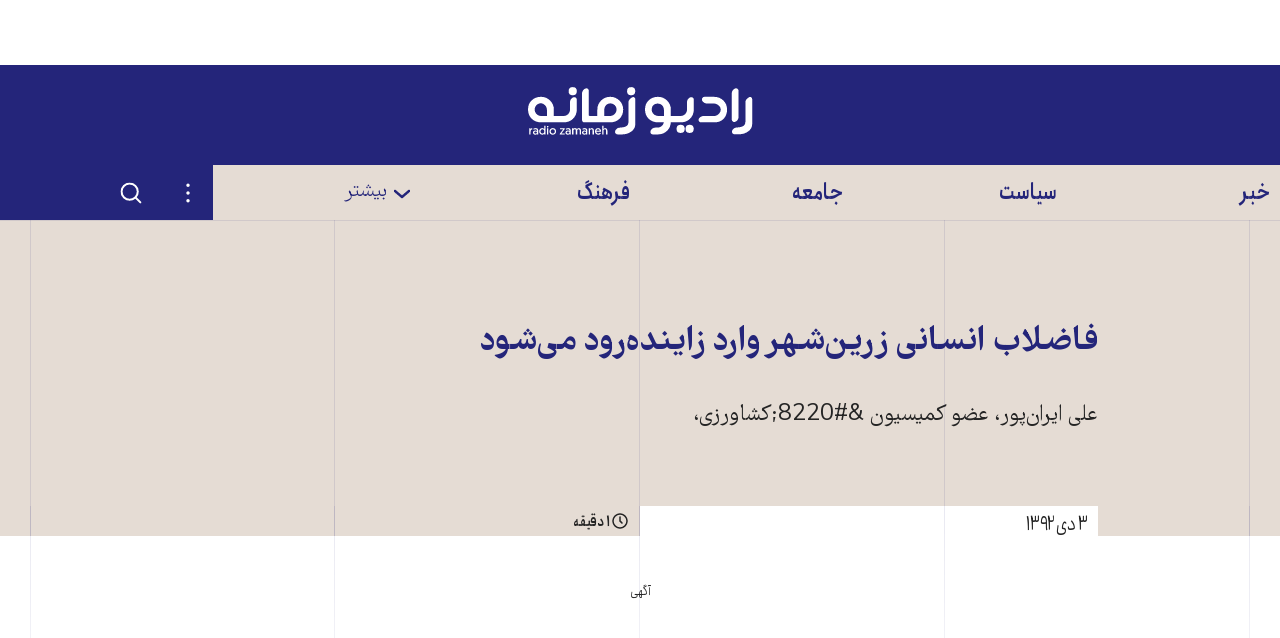

--- FILE ---
content_type: text/html; charset=utf-8
request_url: https://www.radiozamaneh.com/115488/
body_size: 22074
content:
<!doctype html><html lang="fa-IR" dir="rtl"><head><meta charset="UTF-8"><meta name="viewport" content="width=device-width,initial-scale=1"><meta http-equiv="X-UA-Compatible" content="ie=edge"><base href="../"><title>فاضلاب انسانی زرین‌شهر وارد زاینده‌رود می‌شود</title><meta name="description" content="علی ايران‌پور، عضو کميسيون &amp;#8220;کشاورزی،"><link rel="manifest" href="assets/manifest.json"><link rel="shortcut icon" type="image/x-icon" href="assets/icons/favicon.ico"><link rel="icon" type="image/png" sizes="72x72" href="assets/icons/install-icon-72x72.png"><link rel="icon" type="image/png" sizes="96x96" href="assets/icons/install-icon-96x96.png"><link rel="icon" type="image/png" sizes="128X128" href="assets/icons/install-icon-128X128.png"><link rel="icon" type="image/png" sizes="144x144" href="assets/icons/install-icon-144x144.png"><link rel="icon" type="image/png" sizes="152x152" href="assets/icons/install-icon-152x152.png"><link rel="icon" type="image/png" sizes="384x384" href="assets/icons/install-icon-384x384.png"><link rel="icon" type="image/png" sizes="512x512" href="assets/icons/install-icon-512x512.png"><link rel="apple-touch-icon" sizes="60x60" href="assets/icons/apple-icon-60x60.png"><link rel="apple-touch-icon" sizes="120x120" href="assets/icons/apple-icon-120x120.png"><link rel="apple-touch-icon" sizes="152x152" href="assets/icons/apple-icon-152x152.png"><link rel="apple-touch-icon" sizes="180x180" href="assets/icons/apple-icon-180x180.png"><link rel="mask-icon" href="assets/icons/logo-monochrome.svg" color="#24257a"><meta name="msapplication-TileColor" content="#24257a"><meta name="theme-color" content="#24257a"><meta property="og:url" content="https://www.radiozamaneh.com/115488/"><meta property="og:type" content="website"><meta property="og:title" content="فاضلاب انسانی زرین‌شهر وارد زاینده‌رود می‌شود"><meta property="og:image" content="https://i.zamaneh.media/u/wp-content/uploads/2020/08/general-large-1.jpg"><meta property="og:image:width" content="640"><meta property="og:image:height" content="360"><meta property="og:description" content="علی ايران‌پور، عضو کميسيون &amp;#8220;کشاورزی،"><meta name="twitter:card" content="summary_large_image"><meta name="twitter:creator" content="@RadioZamaneh"><meta name="twitter:title" content="فاضلاب انسانی زرین‌شهر وارد زاینده‌رود می‌شود"><meta name="twitter:description" content="علی ايران‌پور، عضو کميسيون &amp;#8220;کشاورزی،"><meta name="twitter:image" content="https://i.zamaneh.media/u/wp-content/uploads/2020/08/general-large-1.jpg"><link rel="canonical" href="https://www.radiozamaneh.com/115488/"><link rel="preload" href="assets/fonts/FarhangVariable.woff2" as="font" type="font/woff2" crossorigin><link rel="preload" href="assets/fonts/AnjomanVariable.woff2" as="font" type="font/woff2" crossorigin><link rel="stylesheet" href="css/main.css" media="screen"><link rel="stylesheet" href="css/print.css" media="print"><script>"querySelector"in document&&"classList"in document.documentElement&&(document.documentElement.className+=" enhanced")</script><meta name="twitter:label1" content="مدت خواندن مطلب"><meta name="twitter:data1" content="۱ دقیقه"><script async="async" src="https://securepubads.g.doubleclick.net/tag/js/gpt.js"></script><script>window.googletag=window.googletag||{cmd:[]},googletag.cmd.push(function(){var e,g=googletag.defineSlot("/33208158/rz-mm-post-top",[[300,250],[728,90],[336,280],[970,90]],"div-gpt-ad-1593768842924-0").addService(googletag.pubads()),d=googletag.sizeMapping().addSize([970,0],[[970,90],[728,90]]).addSize([0,0],[[300,250],[336,280]]).build(),g=(g.defineSizeMapping(d),googletag.defineSlot("/33208158/rz-mm-post-low",[[336,280],[300,250],[728,90],[970,90]],"div-gpt-ad-1593768876201-0").addService(googletag.pubads())),d=googletag.sizeMapping().addSize([970,0],[[970,90],[728,90]]).addSize([0,0],[[300,250],[336,280]]).build(),g=(g.defineSizeMapping(d),googletag.defineSlot("/33208158/rz-mm-post-lower",[[336,280],[300,250],[728,90],[970,90]],"div-gpt-ad-1593768876201-1").addService(googletag.pubads())),d=googletag.sizeMapping().addSize([970,0],[[970,90],[728,90]]).addSize([0,0],[[300,250],[336,280]]).build(),g=(g.defineSizeMapping(d),googletag.defineSlot("/33208158/rz-mm-post-lowest",[[336,280],[300,250],[728,90],[970,90]],"div-gpt-ad-1593768876201-2").addService(googletag.pubads())),d=googletag.sizeMapping().addSize([970,0],[[970,90],[728,90]]).addSize([0,0],[[300,250],[336,280]]).build();function i(){googletag.pubads().refresh()}g.defineSizeMapping(d),googletag.pubads().enableSingleRequest(),googletag.enableServices(),window.addEventListener("resize",function(){clearTimeout(e),e=setTimeout(i,300)})})</script><script type="application/ld+json">{
      "@context": "https://schema.org",
      "@type": "NewsArticle",
      "headline": "فاضلاب انسانی زرین‌شهر وارد زاینده‌رود می‌شود",
      "image": [
        "https://www.radiozamaneh.com/assets/fallback/general-large.jpg"
      ],
      "datePublished": "2013-12-24T07:38:31",
      "dateModified": "2021-03-24T12:37:19",
      "author": [{
        "@type": "Organization",
        "name": "رادیو زمانه",
        "url": "https://www.radiozamaneh.com/"
      }],
      "isAccessibleForFree": true
    }</script><script src="js/main.js" defer="defer"></script></head><body class="typo"><a href="115488/#main-content" class="button skip-link" data-skip-link>مطلب اصلی</a><div class="offline-message typo--color-light typo--small" aria-hidden="true" data-mirror-status-offline-notification><p>ارتباط برقرار نمی‌شود. ارتباط اینترنت خود را امتحان کنید. احتمال دارد اینترنت به طور سراسری قطع شده باشد.</p><button type="button" class="button button--lined button--small" onclick="window.location.reload()">دوباره امتحان کنید</button></div><header class="app-header"><a href="" class="app-header__logo"><span class="visually-hidden">رادیو زمانه - به صفحه اصلی</span> <svg class="svg-icon logo--small" stroke-width="0" vector-effect="non-scaling-stroke"><use xlink:href="#logo-small"></use></svg> <svg class="svg-icon logo--large" stroke-width="0" vector-effect="non-scaling-stroke"><use xlink:href="#logo-large"></use></svg></a><div class="header-banner"></div><nav class="app-header__nav"><div class="mobile-navigation" id="mobile-navigation"><div class="mobile-navigation__scroller"><ul class="mobile-navigation__items"><li class="mobile-navigation__item"><a href="115488/#517258" class="mobile-navigation__item-toggle" data-toggle data-toggle-id="517258" data-toggle-content-id="517258"><svg class="svg-icon svg-icon--stroke" stroke-width="5px" vector-effect="non-scaling-stroke"><use xlink:href="#chevron-bottom"></use></svg> </a><a href="section/news" class="mobile-navigation__item-link typo--color-light typo--large typo-accent--weight-bold">خبر</a><ul id="517258" class="mobile-navigation__subitems"><li><a href="section/magazine" class="desktop-navigation__subitem-link typo-accent typo-accent--weight-light">مجله روز</a></li><li><a href="section/iran" class="desktop-navigation__subitem-link typo-accent typo-accent--weight-light">ایران</a></li><li><a href="section/world" class="desktop-navigation__subitem-link typo-accent typo-accent--weight-light">جهان</a></li></ul></li><li class="mobile-navigation__item"><a href="115488/#517366" class="mobile-navigation__item-toggle" data-toggle data-toggle-id="517366" data-toggle-content-id="517366"><svg class="svg-icon svg-icon--stroke" stroke-width="5px" vector-effect="non-scaling-stroke"><use xlink:href="#chevron-bottom"></use></svg> </a><a href="section/politics" class="mobile-navigation__item-link typo--color-light typo--large typo-accent--weight-bold">سیاست</a><ul id="517366" class="mobile-navigation__subitems"><li><a href="section/domestic" class="desktop-navigation__subitem-link typo-accent typo-accent--weight-light">ایران</a></li><li><a href="section/international" class="desktop-navigation__subitem-link typo-accent typo-accent--weight-light">جهان</a></li></ul></li><li class="mobile-navigation__item"><a href="115488/#517370" class="mobile-navigation__item-toggle" data-toggle data-toggle-id="517370" data-toggle-content-id="517370"><svg class="svg-icon svg-icon--stroke" stroke-width="5px" vector-effect="non-scaling-stroke"><use xlink:href="#chevron-bottom"></use></svg> </a><a href="section/society" class="mobile-navigation__item-link typo--color-light typo--large typo-accent--weight-bold">جامعه</a><ul id="517370" class="mobile-navigation__subitems"><li><a href="section/rights" class="desktop-navigation__subitem-link typo-accent typo-accent--weight-light">حقوق</a></li><li><a href="section/women" class="desktop-navigation__subitem-link typo-accent typo-accent--weight-light">زنان</a></li><li><a href="section/labor" class="desktop-navigation__subitem-link typo-accent typo-accent--weight-light">کارگران</a></li><li><a href="section/lgbtq" class="desktop-navigation__subitem-link typo-accent typo-accent--weight-light">کوییر</a></li><li><a href="section/minorities" class="desktop-navigation__subitem-link typo-accent typo-accent--weight-light">مسأله ملی</a></li><li><a href="section/lifestyle" class="desktop-navigation__subitem-link typo-accent typo-accent--weight-light">زندگی</a></li><li><a href="tag/hamid-nouri" class="desktop-navigation__subitem-link typo-accent typo-accent--weight-light">دادگاه حمید نوری</a></li></ul></li><li class="mobile-navigation__item"><a href="115488/#517379" class="mobile-navigation__item-toggle" data-toggle data-toggle-id="517379" data-toggle-content-id="517379"><svg class="svg-icon svg-icon--stroke" stroke-width="5px" vector-effect="non-scaling-stroke"><use xlink:href="#chevron-bottom"></use></svg> </a><a href="section/culture" class="mobile-navigation__item-link typo--color-light typo--large typo-accent--weight-bold">فرهنگ</a><ul id="517379" class="mobile-navigation__subitems"><li><a href="section/art" class="desktop-navigation__subitem-link typo-accent typo-accent--weight-light">هنر و ادبیات</a></li><li><a href="section/heritage" class="desktop-navigation__subitem-link typo-accent typo-accent--weight-light">میراث فرهنگی</a></li><li><a href="section/history" class="desktop-navigation__subitem-link typo-accent typo-accent--weight-light">تاریخ و یاد</a></li><li><a href="section/thought" class="desktop-navigation__subitem-link typo-accent typo-accent--weight-light">نظر</a></li><li><a href="section/rzbook" class="desktop-navigation__subitem-link typo-accent typo-accent--weight-light">کتاب زمانه</a></li></ul></li><li class="mobile-navigation__item"><a href="115488/#517386" class="mobile-navigation__item-toggle" data-toggle data-toggle-id="517386" data-toggle-content-id="517386"><svg class="svg-icon svg-icon--stroke" stroke-width="5px" vector-effect="non-scaling-stroke"><use xlink:href="#chevron-bottom"></use></svg> </a><span class="mobile-navigation__item-link typo--color-light typo--large typo-accent--weight-light" data-toggle data-toggle-id="517386">data-toggle-content-id="517386" بیشتر</span><ul id="517386" class="mobile-navigation__subitems"><li><a href="section/economy" class="desktop-navigation__subitem-link typo-accent typo-accent--weight-light">اقتصاد</a></li><li><a href="section/environment" class="desktop-navigation__subitem-link typo-accent typo-accent--weight-light">محیط زیست</a></li><li><a href="section/technology" class="desktop-navigation__subitem-link typo-accent typo-accent--weight-light">دانش و فناوری</a></li><li><a href="section/opinion" class="desktop-navigation__subitem-link typo-accent typo-accent--weight-light">دیدگاه</a></li><li><a href="section/sport" class="desktop-navigation__subitem-link typo-accent typo-accent--weight-light">ورزش</a></li><li><a href="section/visual" class="desktop-navigation__subitem-link typo-accent typo-accent--weight-light">دیدنی ها</a></li><li><a href="section/audio" class="desktop-navigation__subitem-link typo-accent typo-accent--weight-light">شنیدنی‌ها</a></li></ul></li><li class="mobile-navigation__item mobile-navigation__item--more"><ul id="561877" class="mobile-navigation__subitems mobile-navigation__subitems--more"><li><a href="section/investigative-journalism" class="desktop-navigation__subitem-link typo-accent typo-accent--weight-bold">روزنامه‌نگاری تحقیقی</a></li><li><a href="support-us/" class="desktop-navigation__subitem-link typo-accent typo-accent--weight-bold">حمایت از زمانه</a></li><li><a href="tag/afghanistan" class="desktop-navigation__subitem-link typo-accent typo-accent--weight-bold">افغانستان</a></li><li><a href="hagh-e-zendegi" class="desktop-navigation__subitem-link typo-accent typo-accent--weight-bold">حق زندگی</a></li><li><a href="labor-rights" class="desktop-navigation__subitem-link typo-accent typo-accent--weight-bold">حقوق کارگران</a></li><li><a href="opinion-panel" class="desktop-navigation__subitem-link typo-accent typo-accent--weight-bold">پنل نظرسنجی</a></li><li><a href="section/blog" class="desktop-navigation__subitem-link typo-accent typo-accent--weight-bold">وبلاگ زمانه</a></li><li><a href="tribun" class="desktop-navigation__subitem-link typo-accent typo-accent--weight-bold">تریبون زمانه</a></li><li><a href="contact" class="desktop-navigation__subitem-link typo-accent typo-accent--weight-bold">نحوه تماس و همکاری با زمانه</a></li><li><a href="about" class="desktop-navigation__subitem-link typo-accent typo-accent--weight-bold">رادیو زمانه</a></li><li><a href="censorship-circumvention-checklist" class="desktop-navigation__subitem-link typo-accent typo-accent--weight-bold">فهرست راه‌های دور زدن سانسور</a></li></ul></li></ul><div class="mobile-navigation__search"><form class="search-form" method="get" action="/search/"><input class="search-form__search-field" type="search" name="q" aria-label="جستجو"> <button type="submit" class="search-form__submit"><span class="visually-hidden">جستجو در این سایت</span> <svg class="svg-icon svg-icon--stroke" stroke-width="3px" vector-effect="non-scaling-stroke"><use xlink:href="#search"></use></svg></button></form></div><div class="mobile-navigation__footer"><ul class="social-links"><li><a href="https://www.facebook.com/RadioZamaneh" target="_blank" rel="noreferrer noopener" class="button button--icon button--icon-blend" aria-label="صفحه فیسبوک رادیو زمانه" title="صفحه فیسبوک رادیو زمانه"><svg class="svg-icon" stroke-width="0" vector-effect="non-scaling-stroke"><use xlink:href="#facebook"></use></svg></a></li><li><a href="https://twitter.com/RadioZamaneh" target="_blank" rel="noreferrer noopener" class="button button--icon button--icon-blend" aria-label="صفحه توییتر رادیو زمانه" title="صفحه توییتر رادیو زمانه"><svg class="svg-icon" stroke-width="0" vector-effect="non-scaling-stroke"><use xlink:href="#twitter"></use></svg></a></li><li><a href="https://www.instagram.com/radiozamaneh/" target="_blank" rel="noreferrer noopener" class="button button--icon button--icon-blend" aria-label="صفحه اینستاگرام رادیو زمانه" title="صفحه اینستاگرام رادیو زمانه"><svg class="svg-icon" stroke-width="0" vector-effect="non-scaling-stroke"><use xlink:href="#instagram"></use></svg></a></li><li><a href="https://www.youtube.com/user/ZamanehRadio" target="_blank" rel="noreferrer noopener" class="button button--icon button--icon-blend" aria-label="صفحه یوتیوب رادیو زمانه" title="صفحه یوتیوب رادیو زمانه"><svg class="svg-icon" stroke-width="0" vector-effect="non-scaling-stroke"><use xlink:href="#youtube"></use></svg></a></li><li><a href="https://t.me/radiozamaneh" target="_blank" rel="noreferrer noopener" class="button button--icon button--icon-blend" aria-label="کانال تلگرام رادیو زمانه" title="کانال تلگرام رادیو زمانه"><svg class="svg-icon" stroke-width="0" vector-effect="non-scaling-stroke"><use xlink:href="#telegram"></use></svg></a></li></ul><div class="mobile-navigation__footer-logo"><svg class="svg-icon" stroke-width="0" vector-effect="non-scaling-stroke"><use xlink:href="#logo-large"></use></svg></div><ul class="mobile-navigation__footer-links"><li><a class="mobile-navigation__footer-link typo--color-light" href="https://www.daadkhast.org" target="_blank" rel="noreferrer noopener">دادخواست</a></li><li><a class="mobile-navigation__footer-link typo--color-light" href="https://www.tribunezamaneh.com" target="_blank" rel="noreferrer noopener">تریبون شهروندان</a></li><li><a class="mobile-navigation__footer-link typo--color-light" href="https://en.radiozamaneh.com" target="_blank" rel="noreferrer noopener">English</a></li></ul></div></div></div><div class="mobile-navigation__hitarea" data-toggle data-toggle-id="mobile-navigation"></div><a href="115488/" class="mobile-navigation__toggle mobile-navigation__toggle--close" data-toggle data-toggle-id="mobile-navigation"><span class="visually-hidden">بستن فهرست</span> </a><a href="115488/#mobile-navigation" class="mobile-navigation__toggle mobile-navigation__toggle--open" data-toggle data-toggle-id="mobile-navigation"><span class="visually-hidden">فهرست</span></a><div class="desktop-navigation"><div class="container desktop-navigation__inner"><ul class="desktop-navigation__items"><li class="desktop-navigation__item" style="width:16.666666666666668%"><a href="section/news" class="desktop-navigation__item-link typo--large typo-accent--weight-bold">خبر</a></li><li class="desktop-navigation__item" style="width:16.666666666666668%"><a href="section/politics" class="desktop-navigation__item-link typo--large typo-accent--weight-bold">سیاست</a></li><li class="desktop-navigation__item" style="width:16.666666666666668%"><a href="section/society" class="desktop-navigation__item-link typo--large typo-accent--weight-bold">جامعه</a></li><li class="desktop-navigation__item" style="width:16.666666666666668%"><a href="section/culture" class="desktop-navigation__item-link typo--large typo-accent--weight-bold">فرهنگ</a></li><li class="desktop-navigation__item" style="width:16.666666666666668%"><a href="115488/#desktop-navigation-dropdown" class="desktop-navigation__item-link typo--large typo-accent--weight-light" data-toggle data-toggle-id="desktop-navigation-dropdown" data-toggle-content-id="desktop-navigation-dropdown"><span><svg class="svg-icon svg-icon--stroke" stroke-width="5px" vector-effect="non-scaling-stroke"><use xlink:href="#chevron-bottom"></use></svg> </span>بیشتر</a><div id="desktop-navigation-dropdown" class="desktop-navigation__dropdown"><div class="container"><div class="desktop-navigation__columns"><a href="115488/" class="desktop-navigation__close-fallback" style="width:16.666666666666668%">بستن فهرست</a><ul class="desktop-navigation__subitems" style="width:16.666666666666668%"><li><a href="section/magazine" class="desktop-navigation__subitem-link typo-accent typo-accent--weight-light">مجله روز</a></li><li><a href="section/iran" class="desktop-navigation__subitem-link typo-accent typo-accent--weight-light">ایران</a></li><li><a href="section/world" class="desktop-navigation__subitem-link typo-accent typo-accent--weight-light">جهان</a></li></ul><ul class="desktop-navigation__subitems" style="width:16.666666666666668%"><li><a href="section/domestic" class="desktop-navigation__subitem-link typo-accent typo-accent--weight-light">ایران</a></li><li><a href="section/international" class="desktop-navigation__subitem-link typo-accent typo-accent--weight-light">جهان</a></li></ul><ul class="desktop-navigation__subitems" style="width:16.666666666666668%"><li><a href="section/rights" class="desktop-navigation__subitem-link typo-accent typo-accent--weight-light">حقوق</a></li><li><a href="section/women" class="desktop-navigation__subitem-link typo-accent typo-accent--weight-light">زنان</a></li><li><a href="section/labor" class="desktop-navigation__subitem-link typo-accent typo-accent--weight-light">کارگران</a></li><li><a href="section/lgbtq" class="desktop-navigation__subitem-link typo-accent typo-accent--weight-light">کوییر</a></li><li><a href="section/minorities" class="desktop-navigation__subitem-link typo-accent typo-accent--weight-light">مسأله ملی</a></li><li><a href="section/lifestyle" class="desktop-navigation__subitem-link typo-accent typo-accent--weight-light">زندگی</a></li><li><a href="tag/hamid-nouri" class="desktop-navigation__subitem-link typo-accent typo-accent--weight-light">دادگاه حمید نوری</a></li></ul><ul class="desktop-navigation__subitems" style="width:16.666666666666668%"><li><a href="section/art" class="desktop-navigation__subitem-link typo-accent typo-accent--weight-light">هنر و ادبیات</a></li><li><a href="section/heritage" class="desktop-navigation__subitem-link typo-accent typo-accent--weight-light">میراث فرهنگی</a></li><li><a href="section/history" class="desktop-navigation__subitem-link typo-accent typo-accent--weight-light">تاریخ و یاد</a></li><li><a href="section/thought" class="desktop-navigation__subitem-link typo-accent typo-accent--weight-light">نظر</a></li><li><a href="section/rzbook" class="desktop-navigation__subitem-link typo-accent typo-accent--weight-light">کتاب زمانه</a></li></ul><ul class="desktop-navigation__subitems" style="width:16.666666666666668%"><li><a href="section/economy" class="desktop-navigation__subitem-link typo-accent typo-accent--weight-light">اقتصاد</a></li><li><a href="section/environment" class="desktop-navigation__subitem-link typo-accent typo-accent--weight-light">محیط زیست</a></li><li><a href="section/technology" class="desktop-navigation__subitem-link typo-accent typo-accent--weight-light">دانش و فناوری</a></li><li><a href="section/opinion" class="desktop-navigation__subitem-link typo-accent typo-accent--weight-light">دیدگاه</a></li><li><a href="section/sport" class="desktop-navigation__subitem-link typo-accent typo-accent--weight-light">ورزش</a></li><li><a href="section/visual" class="desktop-navigation__subitem-link typo-accent typo-accent--weight-light">دیدنی ها</a></li><li><a href="section/audio" class="desktop-navigation__subitem-link typo-accent typo-accent--weight-light">شنیدنی‌ها</a></li></ul><ul class="desktop-navigation__subitems" style="width:16.666666666666668%"><li><a href="section/investigative-journalism" class="desktop-navigation__subitem-link typo-accent typo-accent--weight-bold">روزنامه‌نگاری تحقیقی</a></li><li><a href="support-us/" class="desktop-navigation__subitem-link typo-accent typo-accent--weight-bold">حمایت از زمانه</a></li><li><a href="tag/afghanistan" class="desktop-navigation__subitem-link typo-accent typo-accent--weight-bold">افغانستان</a></li><li><a href="hagh-e-zendegi" class="desktop-navigation__subitem-link typo-accent typo-accent--weight-bold">حق زندگی</a></li><li><a href="labor-rights" class="desktop-navigation__subitem-link typo-accent typo-accent--weight-bold">حقوق کارگران</a></li><li><a href="opinion-panel" class="desktop-navigation__subitem-link typo-accent typo-accent--weight-bold">پنل نظرسنجی</a></li><li><a href="section/blog" class="desktop-navigation__subitem-link typo-accent typo-accent--weight-bold">وبلاگ زمانه</a></li><li><a href="tribun" class="desktop-navigation__subitem-link typo-accent typo-accent--weight-bold">تریبون زمانه</a></li><li><a href="contact" class="desktop-navigation__subitem-link typo-accent typo-accent--weight-bold">نحوه تماس و همکاری با زمانه</a></li><li><a href="about" class="desktop-navigation__subitem-link typo-accent typo-accent--weight-bold">رادیو زمانه</a></li><li><a href="censorship-circumvention-checklist" class="desktop-navigation__subitem-link typo-accent typo-accent--weight-bold">فهرست راه‌های دور زدن سانسور</a></li></ul></div></div></div></li><li class="desktop-navigation__actions" style="width:16.666666666666668%"><div id="settings-menu-desktop" class="settings-menu desktop-navigation__settings"><a href="115488/#" class="settings-menu__toggle settings-menu__toggle-close" data-toggle data-toggle-id="settings-menu-desktop" data-toggle-content-id="settings-menu-desktop-content"><span class="visually-hidden">بستن تنظیمات</span> <svg class="svg-icon" stroke-width="0" vector-effect="non-scaling-stroke"><use xlink:href="#dots"></use></svg> </a><a href="115488/#settings-menu-desktop" class="settings-menu__toggle settings-menu__toggle-open" data-toggle data-toggle-id="settings-menu-desktop" data-toggle-content-id="settings-menu-desktop-content"><span class="visually-hidden">تنظیمات</span> <svg class="svg-icon" stroke-width="0" vector-effect="non-scaling-stroke"><use xlink:href="#dots"></use></svg></a><ul class="settings-menu__content" id="settings-menu-desktop-content"><li><a href="bookmarks" class="settings-menu__button"><svg class="svg-icon svg-icon--stroke" stroke-width="2px" vector-effect="non-scaling-stroke"><use xlink:href="#bookmark"></use></svg> <span class="typo-accent typo-accent--small">نشان‌گذاشته‌ها</span> <span class="typo-accent--xsmall bookmark-count" data-bookmark-count></span></a></li><li data-install-prompt><button type="button" class="settings-menu__button" data-install-prompt-trigger><svg class="svg-icon" stroke-width="0" vector-effect="non-scaling-stroke"><use xlink:href="#pwa"></use></svg> <span class="typo-accent typo-accent--small">به عنوان اپلیکیشن نصب کنید</span></button></li><li class="settings-menu__divider"><div class="theme-menu" data-theme-menu><button class="theme-menu__toggle theme-menu__toggle-dark typo-accent typo-accent--small" data-theme-menu-toggle="dark"><span>تیره</span></button> <button class="theme-menu__toggle theme-menu__toggle-light typo-accent typo-accent--small" data-theme-menu-toggle="light"><span>روشن</span></button> <span class="theme-menu__graphic"></span></div></li><li><div class="font-size-menu"><button class="typo-accent typo-accent--small font-size-menu__button font-size-menu__button--large" data-font-size="large"><span class="font-size-menu__icon font-size-menu__icon--large">A </span>بزرگ</button> <button class="typo-accent typo-accent--small font-size-menu__button font-size-menu__button--small" data-font-size="small"><span class="font-size-menu__icon font-size-menu__icon--small">A </span>کوچک</button></div></li></ul><span class="settings-menu__overlay" data-toggle data-toggle-id="settings-menu-desktop"></span></div><div class="desktop-navigation__search" id="search-form-wrapper"><a href="115488/#search-form-wrapper" class="desktop-navigation__search-toggle-open" data-toggle data-toggle-id="search-form-wrapper" data-toggle-content-id="search-form-wrapper-content"><span class="visually-hidden">جستجو</span> <svg class="svg-icon svg-icon--stroke" stroke-width="3px" vector-effect="non-scaling-stroke"><use xlink:href="#search"></use></svg> </a><a href="115488/#" class="desktop-navigation__search-toggle-close" data-toggle data-toggle-id="search-form-wrapper" data-toggle-content-id="search-form-wrapper-content"><span class="visually-hidden">بستن جستجو</span> <svg class="svg-icon svg-icon--stroke" stroke-width="3px" vector-effect="non-scaling-stroke"><use xlink:href="#close"></use></svg></a><div class="desktop-navigation__search-wrapper" id="search-form-wrapper-content"><form class="search-form" method="get" action="/search/"><input class="search-form__search-field" type="search" name="q" aria-label="جستجو"> <button type="submit" class="search-form__submit"><span class="visually-hidden">جستجو در این سایت</span> <svg class="svg-icon svg-icon--stroke" stroke-width="3px" vector-effect="non-scaling-stroke"><use xlink:href="#search"></use></svg></button></form></div></div></li></ul></div></div><div class="quick-navigation"><a href="" class="quick-navigation__link button button--text-icon button--icon-blend"><svg class="svg-icon svg-icon--stroke" stroke-width="3px" vector-effect="non-scaling-stroke"><use xlink:href="#home"></use></svg> <span class="quick-navigation__link-text">صفحه نخست</span> </a><a href="news" class="quick-navigation__link button button--text-icon button--icon-blend"><svg class="svg-icon svg-icon--stroke" stroke-width="3px" vector-effect="non-scaling-stroke"><use xlink:href="#news"></use></svg> <span class="quick-navigation__link-text">اخبار</span> </a><a href="bookmarks" class="quick-navigation__link button button--text-icon button--icon-blend"><span class="quick-navigation__bookmark-icon"><span class="typo-accent--xsmall bookmark-count" data-bookmark-count></span> <svg class="svg-icon svg-icon--stroke" stroke-width="3px" vector-effect="non-scaling-stroke"><use xlink:href="#bookmark"></use></svg> </span><span class="quick-navigation__link-text">نشان‌گذاشته‌ها</span></a><div id="settings-menu-mobile" class="settings-menu"><a href="115488/#" class="settings-menu__toggle settings-menu__toggle-close" data-toggle data-toggle-id="settings-menu-mobile" data-toggle-content-id="settings-menu-mobile-content"><span class="visually-hidden">بستن تنظیمات</span> <svg class="svg-icon" stroke-width="0" vector-effect="non-scaling-stroke"><use xlink:href="#dots"></use></svg> </a><a href="115488/#settings-menu-mobile" class="settings-menu__toggle settings-menu__toggle-open" data-toggle data-toggle-id="settings-menu-mobile" data-toggle-content-id="settings-menu-mobile-content"><span class="visually-hidden">تنظیمات</span> <svg class="svg-icon" stroke-width="0" vector-effect="non-scaling-stroke"><use xlink:href="#dots"></use></svg></a><ul class="settings-menu__content" id="settings-menu-mobile-content"><li><a href="bookmarks" class="settings-menu__button"><svg class="svg-icon svg-icon--stroke" stroke-width="2px" vector-effect="non-scaling-stroke"><use xlink:href="#bookmark"></use></svg> <span class="typo-accent typo-accent--small">نشان‌گذاشته‌ها</span> <span class="typo-accent--xsmall bookmark-count" data-bookmark-count></span></a></li><li data-install-prompt><button type="button" class="settings-menu__button" data-install-prompt-trigger><svg class="svg-icon" stroke-width="0" vector-effect="non-scaling-stroke"><use xlink:href="#pwa"></use></svg> <span class="typo-accent typo-accent--small">به عنوان اپلیکیشن نصب کنید</span></button></li><li class="settings-menu__divider"><div class="theme-menu" data-theme-menu><button class="theme-menu__toggle theme-menu__toggle-dark typo-accent typo-accent--small" data-theme-menu-toggle="dark"><span>تیره</span></button> <button class="theme-menu__toggle theme-menu__toggle-light typo-accent typo-accent--small" data-theme-menu-toggle="light"><span>روشن</span></button> <span class="theme-menu__graphic"></span></div></li><li><div class="font-size-menu"><button class="typo-accent typo-accent--small font-size-menu__button font-size-menu__button--large" data-font-size="large"><span class="font-size-menu__icon font-size-menu__icon--large">A </span>بزرگ</button> <button class="typo-accent typo-accent--small font-size-menu__button font-size-menu__button--small" data-font-size="small"><span class="font-size-menu__icon font-size-menu__icon--small">A </span>کوچک</button></div></li></ul><span class="settings-menu__overlay" data-toggle data-toggle-id="settings-menu-mobile"></span></div><div class="mirror-status" data-mirror-status id="mirror-status-quick-navigation"><button class="button button--icon" data-toggle data-toggle-id="mirror-status-quick-navigation" data-toggle-content-id="mirror-status-quick-navigation-tooltip"><span class="mirror-status__icon--up"><span class="visually-hidden">سایت اصلی قابل دسترسی است</span> <svg class="svg-icon" stroke-width="0" vector-effect="non-scaling-stroke"><use xlink:href="#world-up"></use></svg> </span><span class="mirror-status__icon--low"><span class="visually-hidden">سایت اصلی کاملاً در دسترس نیست</span> <svg class="svg-icon" stroke-width="0" vector-effect="non-scaling-stroke"><use xlink:href="#world-low"></use></svg> </span><span class="mirror-status__icon--down"><span class="visually-hidden">سایت اصلی قابل دسترسی نیست</span> <svg class="svg-icon" stroke-width="0" vector-effect="non-scaling-stroke"><use xlink:href="#world-down"></use></svg> </span><span class="mirror-status__icon--unknown"><span class="visually-hidden">موقعیت سایت اصلی نامشخص است</span> <svg class="svg-icon" stroke-width="0" vector-effect="non-scaling-stroke"><use xlink:href="#world-down"></use></svg></span></button><p class="mirror-status__tooltip typo--small" id="mirror-status-quick-navigation-tooltip"><span class="mirror-status__message mirror-status__message--unknown">ارتباط ناشناخته. </span><span class="mirror-status__message mirror-status__message--up">ارتباط بدون سانسور. </span><span class="mirror-status__message mirror-status__message--low">ارتباط برقرار نمی‌شود. سایت اصلی احتمالاً زیر سانسور است. ارتباط با سایت (های) موازی برقرار شد. </span><span class="mirror-status__message mirror-status__message--down">ارتباط برقرار نمی‌شود. ارتباط اینترنت خود را امتحان کنید. احتمال دارد اینترنت به طور سراسری قطع شده باشد. </span><a href="connection-status" class="link">ادامه مطلب</a></p></div></div></nav><div class="mirror-status" data-mirror-status id="mirror-status-header"><button class="button button--icon" data-toggle data-toggle-id="mirror-status-header" data-toggle-content-id="mirror-status-header-tooltip"><span class="mirror-status__icon--up"><span class="visually-hidden">سایت اصلی قابل دسترسی است</span> <svg class="svg-icon" stroke-width="0" vector-effect="non-scaling-stroke"><use xlink:href="#world-up"></use></svg> </span><span class="mirror-status__icon--low"><span class="visually-hidden">سایت اصلی کاملاً در دسترس نیست</span> <svg class="svg-icon" stroke-width="0" vector-effect="non-scaling-stroke"><use xlink:href="#world-low"></use></svg> </span><span class="mirror-status__icon--down"><span class="visually-hidden">سایت اصلی قابل دسترسی نیست</span> <svg class="svg-icon" stroke-width="0" vector-effect="non-scaling-stroke"><use xlink:href="#world-down"></use></svg> </span><span class="mirror-status__icon--unknown"><span class="visually-hidden">موقعیت سایت اصلی نامشخص است</span> <svg class="svg-icon" stroke-width="0" vector-effect="non-scaling-stroke"><use xlink:href="#world-down"></use></svg></span></button><p class="mirror-status__tooltip typo--small" id="mirror-status-header-tooltip"><span class="mirror-status__message mirror-status__message--unknown">ارتباط ناشناخته. </span><span class="mirror-status__message mirror-status__message--up">ارتباط بدون سانسور. </span><span class="mirror-status__message mirror-status__message--low">ارتباط برقرار نمی‌شود. سایت اصلی احتمالاً زیر سانسور است. ارتباط با سایت (های) موازی برقرار شد. </span><span class="mirror-status__message mirror-status__message--down">ارتباط برقرار نمی‌شود. ارتباط اینترنت خود را امتحان کنید. احتمال دارد اینترنت به طور سراسری قطع شده باشد. </span><a href="connection-status" class="link">ادامه مطلب</a></p></div></header><main id="main-content" tabindex="-1"><article data-print-bookmarks-entry><header class="post__header section section--top-spaced post__header--collapsed"><div class="container post__header-content"><h1 class="post__title h1 typo--color-dark" data-post-title>فاضلاب انسانی زرین‌شهر وارد زاینده‌رود می‌شود</h1><p class="typo--large post__excerpt">علی ايران‌پور، عضو کميسيون &amp;#8220;کشاورزی،</p></div><div class="grid-lines grid-lines--columns-4 section"><div class="grid-lines__inner container"><span class="grid-lines__line"></span> <span class="grid-lines__line"></span> <span class="grid-lines__line"></span> <span class="grid-lines__line"></span> <span class="grid-lines__line"></span></div></div></header><div class="post__content"><div class="section"><div class="container post__info"><time class="post__date typo-accent" data-post-date datetime="2013-12-24T11:08:31.000Z">۳ دی ۱۳۹۲</time><div class="post__info-meta"><div class="reading-time"><span class="reading-time__icon"><svg class="svg-icon svg-icon--stroke" stroke-width="3px" vector-effect="non-scaling-stroke"><use xlink:href="#clock"></use></svg> </span>۱ دقیقه</div><button type="button" class="bookmark bookmark--small" data-bookmark data-bookmark-url="115488/" data-bookmark-add-success-message="مطلب نشان خورد<a class='button button--primary button--small bookmark__button' href='bookmarks'> صفحات نشانه‌گذاری‌شده</a>" data-bookmark-add-error-message="نشان‌گذاری به خطا رفت" data-bookmark-remove-success-message="صفحه‌ی نشان‌گذاری‌شده حذف شد" data-bookmark-remove-error-message="صفحه‌ی نشان‌گذاری‌شده حذف نشد"><span class="bookmark-icon--disabled"><svg class="svg-icon svg-icon--stroke" stroke-width="3px" vector-effect="non-scaling-stroke"><use xlink:href="#bookmark"></use></svg> <span class="visually-hidden">نشان‌گذاری</span> </span><span class="bookmark-icon--enabled"><svg class="svg-icon" stroke-width="0" vector-effect="non-scaling-stroke"><use xlink:href="#bookmark"></use></svg> <span class="visually-hidden">حذف صفحه‌ی نشان‌گذاری‌شده</span> </span><span class="bookmark--small__hitarea"></span></button></div></div></div><div class="section--spaced"><aside class="promoted-slot"><p class="typo-accent--xsmall typo--align-center promoted-slot__title">آگهی</p><div class="promoted-slot__container"><div id="div-gpt-ad-1593768842924-0" class="promoted-slot__content" data-promoted-slot></div></div></aside></div><div class="post__social-share section"><div class="post__social-share-inner"><div data-native-share data-native-share-text="فاضلاب انسانی زرین‌شهر وارد زاینده‌رود می‌شود" data-native-share-url="https://www.radiozamaneh.com/115488" data-native-share-button-text="این مطلب را به اشتراک بگذارید"><h2 class="typo-accent--small social-share__title">این مطلب را به اشتراک بگذارید</h2><ul class="social-share__list" data-native-share-container><li><a href="https://twitter.com/intent/tweet?text=فاضلاب انسانی زرین‌شهر وارد زاینده‌رود می‌شود&url=https://www.radiozamaneh.com/115488" class="button button--icon" target="_blank" rel="noreferrer noopener" aria-label="این مطلب را در توییتر همخوان کنید" data-analytics data-analytics-event-name="share" data-analytics-action="twitter" data-analytics-name="https://www.radiozamaneh.com/115488"><svg class="svg-icon" stroke-width="0" vector-effect="non-scaling-stroke"><use xlink:href="#twitter"></use></svg></a></li><li><a href="https://www.facebook.com/sharer.php?u=https://www.radiozamaneh.com/115488" class="button button--icon" target="_blank" rel="noreferrer noopener" aria-label="این مطلب را در فیسبوک همخوان کنید" data-analytics data-analytics-event-name="share" data-analytics-action="facebook" data-analytics-name="https://www.radiozamaneh.com/115488"><svg class="svg-icon" stroke-width="0" vector-effect="non-scaling-stroke"><use xlink:href="#facebook"></use></svg></a></li><li><a href="https://t.me/share/url?url=https://www.radiozamaneh.com/115488&text=فاضلاب انسانی زرین‌شهر وارد زاینده‌رود می‌شود" class="button button--icon" target="_blank" rel="noreferrer noopener" aria-label="این مطلب را در تلگرام همخوان کنید" data-analytics data-analytics-event-name="share" data-analytics-action="telegram" data-analytics-name="https://www.radiozamaneh.com/115488"><svg class="svg-icon" stroke-width="0" vector-effect="non-scaling-stroke"><use xlink:href="#telegram"></use></svg></a></li><li class="social-share__print"><button class="button button--icon" type="button" aria-label="چاپ" onclick="window.print()" data-analytics data-analytics-event-name="share" data-analytics-action="print" data-analytics-name="https://www.radiozamaneh.com/115488"><svg class="svg-icon svg-icon--stroke" stroke-width="3px" vector-effect="non-scaling-stroke"><use xlink:href="#print"></use></svg></button></li></ul></div><section id="share-instructions"><div class="share-instructions__header"><a href="115488/#share-instructions" class="typo-accent--small typo--color-dark share-instructions__toggle share-instructions__toggle--open" data-toggle data-toggle-id="share-instructions" data-toggle-content-id="share-instructions-content"><svg class="svg-icon svg-icon--stroke" stroke-width="4px" vector-effect="non-scaling-stroke"><use xlink:href="#chevron-bottom"></use></svg> <span class="visually-hidden">باز کنید</span> به شکل پی‌دی‌اف به اشتراک بگذارید </a><a href="115488/#" class="typo-accent--small typo--color-dark share-instructions__toggle share-instructions__toggle--close" data-toggle data-toggle-id="share-instructions" data-toggle-content-id="share-instructions-content"><svg class="svg-icon svg-icon--stroke" stroke-width="4px" vector-effect="non-scaling-stroke"><use xlink:href="#chevron-bottom"></use></svg> <span class="visually-hidden">ببندید</span> به شکل پی‌دی‌اف به اشتراک بگذارید</a></div><div class="share-instructions__content" id="share-instructions-content"><div class="share-instructions__tablist typo--align-center" role="tablist"><button class="share-instructions__tab-button tab--active" role="tab" data-share-instruction-tab id="tab-1" aria-selected="true" aria-controls="share-instruction-android"><p class="typo-accent--xsmall share-instructions__platform-label">گوگل اَندروید</p><p class="typo-accent--small typo-accent--weight-bold">اشتراک‌گذاری نزدیک</p><img src="assets/share-instructions/nearby-share.svg"></button> <button class="share-instructions__tab-button" role="tab" data-share-instruction-tab id="tab-2" aria-selected="false" aria-controls="share-instruction-ios" tabindex="-1"><p class="typo-accent--xsmall share-instructions__platform-label">سیستم عامل اَپِل</p><p class="typo-accent--small typo-accent--weight-bold">انتقال فایل اِیردراپ</p><img src="assets/share-instructions/airdrop.svg"></button></div><div id="share-instruction-android" class="share-instructions__option share-instructions__option--android" role="tabpanel" aria-labelledby="tab-1" tabindex="0"><ol class="share-instructions__list"><li class="typo-accent--xsmall typo-accent--weight-bold">روی «چاپ» تقه بزنید و گزینه «چاپ ـ به ـ پی‌دی‌اِف» را انتخاب کنید</li><li class="typo-accent--xsmall typo-accent--weight-bold">پی‌دی‌اِف را ذخیره کنید؛ سپس آنرا در مرورگر فایل‌ها ببینید</li><li class="typo-accent--xsmall typo-accent--weight-bold">فایل پی‌دی اف خود را از طریق «اشتراک‌گذاری نزدیک» یا روش دیگر همخوان کنید</li></ol><button class="share-instructions__option-button button button--secondary" type="button" onclick="window.print()">چاپ</button><p><a href="article-nearby-share#android" class="typo--color-dark typo-accent--xsmall typo-accent--weight-bold share-instructions__manual-link"><svg class="svg-icon svg-icon--stroke" stroke-width="4px" vector-effect="non-scaling-stroke"><use xlink:href="#chevron-bottom"></use></svg> راهنمای «اشتراک‌گذاری نزدیک»</a></p></div><div id="share-instruction-ios" class="share-instructions__option share-instructions__option--ios" role="tabpanel" aria-labelledby="tab-2" tabindex="0"><ol class="share-instructions__list"><li class="typo-accent--xsmall typo-accent--weight-bold">دکمه اشتراک‌گذاری در مرورگر را تقه بزنید</li><li class="typo-accent--xsmall typo-accent--weight-bold">روی «گزینه‌ها» تقه بزنید و «پی‌دی‌اف» را برگزینید</li><li class="typo-accent--xsmall typo-accent--weight-bold">روی «تمام» تقه بزنید و از طریق «اِیردراپ» یا راه‌های دیگر به اشتراک بگذارید</li></ol><p><a href="article-nearby-share#ios" class="typo--color-dark typo-accent--xsmall typo-accent--weight-bold share-instructions__manual-link"><svg class="svg-icon svg-icon--stroke" stroke-width="4px" vector-effect="non-scaling-stroke"><use xlink:href="#chevron-bottom"></use></svg> راهنمای «اِیردراپ»</a></p></div></div></section></div></div><div class="blocks"><div class="section container container--width-small blocks__unit"><p>علی ايران‌پور، عضو کميسيون "کشاورزی، آب و منابع طبيعی مجلس" ايران، از کشف اسنادی خبر داده که به گفته وی، ثابت می‌کند فاضلاب انسانی شهرستان زرين‌شهر اصفهان وارد رودخانه زاينده‌رود می‌شود.</p></div><div class="section container blocks__unit container--width-small"><figure class="post-image"><span class="fixed-ratio" style="padding-bottom:50.37037037037037%"><img class="responsive-image fixed-ratio-content" alt="" srcset="https://i.zamaneh.media/u/wp-content/uploads/2013/12/%D9%81%D8%A7%D8%B6%D9%84%D8%A7%D8%A8.jpg?width=200 200w, https://i.zamaneh.media/u/wp-content/uploads/2013/12/%D9%81%D8%A7%D8%B6%D9%84%D8%A7%D8%A8.jpg?width=400 400w, https://i.zamaneh.media/u/wp-content/uploads/2013/12/%D9%81%D8%A7%D8%B6%D9%84%D8%A7%D8%A8.jpg?width=600 600w, https://i.zamaneh.media/u/wp-content/uploads/2013/12/%D9%81%D8%A7%D8%B6%D9%84%D8%A7%D8%A8.jpg?width=800 800w, https://i.zamaneh.media/u/wp-content/uploads/2013/12/%D9%81%D8%A7%D8%B6%D9%84%D8%A7%D8%A8.jpg?width=1000 1000w, https://i.zamaneh.media/u/wp-content/uploads/2013/12/%D9%81%D8%A7%D8%B6%D9%84%D8%A7%D8%A8.jpg?width=1200 1200w, https://i.zamaneh.media/u/wp-content/uploads/2013/12/%D9%81%D8%A7%D8%B6%D9%84%D8%A7%D8%A8.jpg?width=1400 1400w, https://i.zamaneh.media/u/wp-content/uploads/2013/12/%D9%81%D8%A7%D8%B6%D9%84%D8%A7%D8%A8.jpg?width=1600 1600w" sizes="(min-width: 780px) 780px,  100vw" src="https://i.zamaneh.media/u/wp-content/uploads/2013/12/فاضلاب.jpg?width=1200" loading="lazy"></span></figure></div><div class="section container container--width-small blocks__unit"><p>ايران‌پور درباره این خبر به خبرگزاری خانه ملت گفته است: "در بازديدی که در برنامه اداره کل حفاظت محيط زيست استان اصفهان نبود و به همين جهت اين سازمان نتوانست ظاهرسازی در اين خصوص انجام دهد، مشاهده شد که فاضلاب انسانی زرين‌شهر و شهرستان لنجان وارد آب رودخانه زاينده‌رود می شود که اين مهم به طور حتم يک فاجعه زيست محيطی در منطقه اصفهان است."</p></div><div class="section container container--width-small blocks__unit"><p>به گفته وی "بوی تعفن اين مکان به حدی بود که دقيقه‌ای قابل تحمل نبوده و حتی مسئولان سازمان حفاظت محيط زيست شوکه شدند."</p></div></div><div class="grid-lines grid-lines--columns-4 section grid-lines--fadeout"><div class="grid-lines__inner container"><span class="grid-lines__line"></span> <span class="grid-lines__line"></span> <span class="grid-lines__line"></span> <span class="grid-lines__line"></span> <span class="grid-lines__line"></span></div></div></div><div class="post__meta section container container--width-small"><ul><li class="post__meta-badge"><a href="section/news" class="button button--small button--pill">اخبار</a></li><li class="post__meta-badge"><a href="section/iran" class="button button--small button--pill">ایران</a></li></ul></div><div class="tipjar section section--spaced section--theme-blue section--spaced-wide" data-hide-for-iran><form method="POST" action="https://static-reflection.netlify.app/.netlify/functions/tip" class="container container--width-small"><h2 class="h2">این مطلب را پسندیدید؟ کمک مالی شما به ما این امکان را خواهد داد که از این نوع مطالب بیشتر منتشر کنیم.</h2><p class="margin-top">آیا مایل هستید ما را در تحقیق و نوشتن تعداد بیشتری از این‌گونه مطالب یاری کنید؟</p><input type="hidden" name="amount" value="3"> <input type="hidden" name="currency" value="USD"> <input type="hidden" name="description" value="Tipjar Donation"> <input type="submit" class="button button--primary margin-top" value="از ما حمایت کنید"><p class="margin-top">.در حال حاضر امکان دریافت کمک مخاطبان ساکن ایران وجود ندارد</p></form><a href="support-us/" class="link tipjar__more-info margin-top-large">توضیح بیشتر در مورد اینکه چطور از ما حمایت کنید</a></div><form class="container container--width-small section section--spaced" data-form data-form-endpoint="https://www.radiozamaneh.info/wp-json/wp/v2/comments" data-form-success-message="از نظری که دادید تشکر می‌کنیم. نظرات به نوبت مورد بررسی قرار گرفته و پس از تأیید در اینجا به چاپ می‌رسند." data-form-error-message="متآسفانه نظر شما ارسال نشد" novalidate><p class="section section--spaced" data-form-feedback></p><h2 class="h2">نظر بدهید</h2><div role="status"><p class="form__error-message">در پرکردن فرم خطایی صورت گرفته</p></div><input type="hidden" name="post" value="115488"><div class="form__unit"><label for="content" class="form__text-input-label">نظر شما</label> <textarea id="content" name="content" class="form__text-input" rows="5" required></textarea></div><div class="form__unit"><label for="author_name" class="form__text-input-label">اسم مستعار شما</label> <input type="text" id="author_name" name="author_name" autocomplete="nickname" class="form__text-input" required></div><div class="form__unit"><label for="author_email" class="form__text-input-label">ایمیل شما</label> <input type="email" id="author_email" name="author_email" autocomplete="email" class="form__text-input" required></div><button class="button button--tertiary form__submit" data-form-submit-button data-analytics data-analytics-event-name="comment" data-analytics-action="submit">ارسال</button></form><div class="comment-list container container--width-small section section--top-spaced"><h2 class="h2 comment-list__item-title">نظرها</h2><p>نظری وجود ندارد.</p></div></article><template style="display:none" data-post-meta>{ "card": &quot;&#92;n&#92;n &#92;n &#92;n&#92;n &lt;article class=&#92;&quot;card-primary card-primary--standard&#92;&quot;&gt;&#92;n &lt;header class=&#92;&quot;card-primary__header card-primary__header--stretch&#92;&quot;&gt;&#92;n &lt;a&#92;n class=&#92;&quot;card-primary__link&#92;&quot;&#92;n href=&#92;&quot;115488&#92;&quot;&#92;n &#92;n &gt;&#92;n &lt;h2 class=&#92;&quot;card-primary__title&#92;&quot;&gt;فاضلاب انسانی زرین‌شهر وارد زاینده‌رود می‌شود&lt;/h2&gt;&#92;n &lt;/a&gt;&#92;n &#92;n &lt;div class=&#92;&quot;card-meta card-meta--standard&#92;&quot;&gt;&#92;n &#92;n &#92;n &lt;p class=&#92;&quot;h4 card-meta__timestamp&#92;&quot;&gt;&#92;n &lt;time datetime=&#92;&quot;2013-12-24T11:08:31.000Z&#92;&quot;&gt;۳ دی ۱۳۹۲&lt;/time&gt;&#92;n &lt;/p&gt;&#92;n &#92;n &lt;div class=&#92;&quot;card-meta__info&#92;&quot;&gt;&#92;n &#92;n &#92;n &#92;n&#92;n &#92;n &#92;n &lt;div class=&#92;&quot;reading-time&#92;&quot;&gt;&#92;n &lt;span class=&#92;&quot;reading-time__icon&#92;&quot;&gt;&#92;n &lt;svg&#92;n class=&#92;&quot;svg-icon svg-icon--stroke&#92;&quot;&#92;n stroke-width=&#92;&quot;3px&#92;&quot;&#92;n vector-effect=&#92;&quot;non-scaling-stroke&#92;&quot;&#92;n &gt;&#92;n &lt;use xlink:href=&#92;&quot;#clock&#92;&quot;&gt;&lt;/use&gt;&#92;n &lt;/svg&gt;&#92;n&lt;/span&gt;&#92;n ۱ دقیقه&#92;n &lt;/div&gt;&#92;n &#92;n&#92;n &#92;n &#92;n &lt;button&#92;n type=&#92;&quot;button&#92;&quot;&#92;n class=&#92;&quot;bookmark bookmark--small&#92;&quot;&#92;n data-bookmark&#92;n data-bookmark-url=&#92;&quot;115488/&#92;&quot;&#92;n data-bookmark-add-success-message=&#92;&quot;مطلب نشان خورد&lt;a class=&#39;button button--primary button--small bookmark__button&#39; href=&#39;bookmarks&#39;&gt; صفحات نشانه‌گذاری‌شده&lt;/a&gt;&#92;&quot;&#92;n data-bookmark-add-error-message=&#92;&quot;نشان‌گذاری به خطا رفت&#92;&quot;&#92;n data-bookmark-remove-success-message=&#92;&quot;صفحه‌ی نشان‌گذاری‌شده حذف شد&#92;&quot;&#92;n data-bookmark-remove-error-message=&#92;&quot;صفحه‌ی نشان‌گذاری‌شده حذف نشد&#92;&quot;&#92;n &gt;&#92;n &lt;span class=&#92;&quot;bookmark-icon--disabled&#92;&quot;&gt;&#92;n &#92;n &lt;svg&#92;n class=&#92;&quot;svg-icon svg-icon--stroke&#92;&quot;&#92;n stroke-width=&#92;&quot;3px&#92;&quot;&#92;n vector-effect=&#92;&quot;non-scaling-stroke&#92;&quot;&#92;n &gt;&#92;n &lt;use xlink:href=&#92;&quot;#bookmark&#92;&quot;&gt;&lt;/use&gt;&#92;n &lt;/svg&gt;&#92;n&#92;n &lt;span class=&#92;&quot;visually-hidden&#92;&quot;&gt;نشان‌گذاری&lt;/span&gt;&#92;n &lt;/span&gt;&#92;n &lt;span class=&#92;&quot;bookmark-icon--enabled&#92;&quot;&gt;&#92;n &#92;n &lt;svg&#92;n class=&#92;&quot;svg-icon&#92;&quot;&#92;n stroke-width=&#92;&quot;0&#92;&quot;&#92;n vector-effect=&#92;&quot;non-scaling-stroke&#92;&quot;&#92;n &gt;&#92;n &lt;use xlink:href=&#92;&quot;#bookmark&#92;&quot;&gt;&lt;/use&gt;&#92;n &lt;/svg&gt;&#92;n&#92;n &lt;span class=&#92;&quot;visually-hidden&#92;&quot;&gt;حذف صفحه‌ی نشان‌گذاری‌شده&lt;/span&gt;&#92;n &lt;/span&gt;&#92;n &#92;n &lt;span class=&#92;&quot;bookmark--small__hitarea&#92;&quot;&gt;&lt;/span&gt;&#92;n &#92;n &lt;/button&gt;&#92;n&#92;n &lt;/div&gt;&#92;n &lt;/div&gt;&#92;n&#92;n &lt;/header&gt;&#92;n&#92;n &#92;n&#92;n &lt;a&#92;n class=&#92;&quot;card-primary__image-container&#92;&quot;&#92;n href=&#92;&quot;115488&#92;&quot;&#92;n aria-label=&#92;&quot;فاضلاب انسانی زرین‌شهر وارد زاینده‌رود می‌شود&#92;&quot;&#92;n tabindex=&#92;&quot;-1&#92;&quot;&#92;n &#92;n &gt;&#92;n &#92;n &#92;n &#92;n &#92;n &lt;img&#92;n class=&#92;&quot;responsive-image card-primary__image&#92;&quot;&#92;n alt=&#92;&quot;&#92;&quot;&#92;n src=&#92;&quot;assets/fallback/general-large.jpg&#92;&quot;&#92;n loading=&#92;&quot;lazy&#92;&quot;&#92;n &#92;n /&gt;&#92;n &#92;n&#92;n &#92;n &#92;n &lt;/a&gt;&#92;n &lt;/article&gt;&#92;n&quot; }</template></main><footer class="app-footer"><div class="section install-prompt" data-install-prompt><div class="install-prompt__inner container container--width-xsmall"><h2 class="h3 typo--color-light">اپلیکیشن جدید را بیازمایید</h2><p>در هر موقعیت می‌توانید بخوانید، حتا اگر آفلاین باشید</p><button type="button" class="button button--secondary button--small" data-install-prompt-trigger>نصب کنید</button></div></div><div class="section section--spaced"><form action="https://radiozamaneh.us1.list-manage.com/subscribe/post" method="POST" class="newsletter-subscribe" data-newsletter-subscribe data-newsletter-subscribe-verify-message="لطفاً ایمیل خود را تأیید کنید" data-newsletter-subscribe-success-message="اشتراک شما پذیرفته شد" data-newsletter-subscribe-error-message="متأسفانه خطایی رخ داد. لطفاً ایمیل خود را بازبینی کرده و دوباره امتحان کنید"><p class="section section--spaced" data-form-feedback></p><h3 class="h3">دریافت مقاله‌های تازه</h3><p>خبرنامه را مشترک شوید و گزیده‌ای از پرخواننده‌ترین مقاله‌ها را دریافت کنید</p><input type="hidden" name="u" value="ae73e76eed4b24b5c9498e522"> <input type="hidden" name="id" value="343ac97e9e"> <input type="hidden" name="interestId" value="84ea46dc38"> <input type="hidden" name="gdpr[10706]" value="Y"> <label for="email-84ea46dc38" class="newsletter-subscribe__label">آدرس ایمیل <span>*</span></label><div class="newsletter-subscribe__form-items"><input class="form__text-input newsletter-subscribe__mail" type="email" autocapitalize="off" autocomplete="email" autocorrect="off" name="EMAIL" id="email-84ea46dc38" size="25" value="" placeholder="mail@example.com" required> <input type="submit" name="submit" value="اشتراک" class="button button--secondary newsletter-subscribe__submit"></div><p class="typo--small form__unit newsletter-subscribe__info">با اشتراک این خبرنامه، شما توافق می‌کنید با <a href="privacy-policy" rel="noreferrer noopener" class="link">مقررات حریم خصوصی</a></p></form></div><div class="app-footer__bottom"><div class="container app-footer__bottom-columns"><div class="app-footer__bottom-unit"><ul class="social-links"><li><a href="https://www.facebook.com/RadioZamaneh" target="_blank" rel="noreferrer noopener" class="button button--icon button--icon-blend" aria-label="صفحه فیسبوک رادیو زمانه" title="صفحه فیسبوک رادیو زمانه"><svg class="svg-icon" stroke-width="0" vector-effect="non-scaling-stroke"><use xlink:href="#facebook"></use></svg></a></li><li><a href="https://twitter.com/RadioZamaneh" target="_blank" rel="noreferrer noopener" class="button button--icon button--icon-blend" aria-label="صفحه توییتر رادیو زمانه" title="صفحه توییتر رادیو زمانه"><svg class="svg-icon" stroke-width="0" vector-effect="non-scaling-stroke"><use xlink:href="#twitter"></use></svg></a></li><li><a href="https://www.instagram.com/radiozamaneh/" target="_blank" rel="noreferrer noopener" class="button button--icon button--icon-blend" aria-label="صفحه اینستاگرام رادیو زمانه" title="صفحه اینستاگرام رادیو زمانه"><svg class="svg-icon" stroke-width="0" vector-effect="non-scaling-stroke"><use xlink:href="#instagram"></use></svg></a></li><li><a href="https://www.youtube.com/user/ZamanehRadio" target="_blank" rel="noreferrer noopener" class="button button--icon button--icon-blend" aria-label="صفحه یوتیوب رادیو زمانه" title="صفحه یوتیوب رادیو زمانه"><svg class="svg-icon" stroke-width="0" vector-effect="non-scaling-stroke"><use xlink:href="#youtube"></use></svg></a></li><li><a href="https://t.me/radiozamaneh" target="_blank" rel="noreferrer noopener" class="button button--icon button--icon-blend" aria-label="کانال تلگرام رادیو زمانه" title="کانال تلگرام رادیو زمانه"><svg class="svg-icon" stroke-width="0" vector-effect="non-scaling-stroke"><use xlink:href="#telegram"></use></svg></a></li></ul></div><div class="app-footer__bottom-unit"><div><a href="" aria-label="رادیو زمانه - به صفحه اصلی" class="app-footer__logo"><svg class="svg-icon" stroke-width="0" vector-effect="non-scaling-stroke"><use xlink:href="#logo-large"></use></svg></a><div><p class="typo--color-light typo--small">عضو</p><a href="https://gijn.org/" target="_blank" aria-label="شبکه جهانی خبرنگاری تحقیقی Global Investigative Journalism Network GIJN (در پنجره جداگانه باز می‌شود)" class="app-footer__logo" rel="noopener"><img src="assets/gijn/logo-new-white.svg" alt=""></a></div><nav class="app-footer__legal-links"><ul><li class="typo--color-light typo--small"><a class="typo--color-light" href="privacy-policy" rel="noreferrer noopener">مقررات حریم خصوصی</a></li></ul></nav></div></div><div class="app-footer__bottom-unit"><nav><p class="typo--color-brand-dark-shade app-footer__external-links-title">بنیاد رسانه‌ای زمانه:</p><ul class="app-footer__external-links"><li><a class="button button--primary" href="https://www.daadkhast.org" target="_blank" rel="noreferrer noopener">دادخواست</a></li><li><a class="button button--primary" href="https://www.tribunezamaneh.com" target="_blank" rel="noreferrer noopener">تریبون شهروندان</a></li><li><a class="button button--primary" href="https://en.radiozamaneh.com" target="_blank" rel="noreferrer noopener">English</a></li></ul></nav></div></div><p class="app-footer__bottom-unit container app-footer__copyright typo--color-light typo--small" lang="en" dir="ltr">© Stichting Radio Zamaneh, 2024<br>Netherlands, Chamber of Commerce 34238149</p></div></footer><div class="toast-message offscreen-message offscreen-message--toast" data-toast-message aria-hidden="true"><p class="typo--color-light" data-toast-message-body></p></div><div class="offscreen-message offscreen-message--notification notification-message" data-notification aria-hidden="true"><button type="button" class="notification-message__close" data-notification-close tabindex="-1"><svg class="svg-icon svg-icon--stroke" stroke-width="4px" vector-effect="non-scaling-stroke"><use xlink:href="#close"></use></svg> <span class="visually-hidden">بستن</span></button><div data-notification-body class="notification-message__body"></div></div><div class="stale-content-notification offscreen-message offscreen-message--toast" aria-hidden="true" data-stale-content-notification data-stale-content-notification-manual-refresh><p class="stale-content-notification__body typo--color-light">نسخه‌ی به‌روز شده</p><button type="button" class="button button--primary" tabindex="-1" onclick="window.location.reload()" data-stale-content-notification-reload-button>به‌روز کنید</button></div><template data-cookie-notification-template><div><h2 class="typo-accent typo-accent--weight-bold">لطفاً حمایت کنید</h2><p class="typo-accent--small">رادیو زمانه از کوکی‌ها استفاده می‌کند تا به بهترین شیوه گزارشگری مستقل را در اختیار شما بگذارد. برای اطلاعات بیشتر تگاه کنید به <a href="privacy-policy">مقررات حریم خصوصی</a></p></div></template><template data-censorship-checklist-notification><div><h2 class="typo-accent typo-accent--weight-bold">در برابر سانسور مقاوم باشید</h2><p class="typo-accent--small">فهرستی از راه‌های مقاومت در برابر سانسور برای شما تهیه کرده‌ایم. <a href="censorship-circumvention-checklist/">این فهرست را تکمیل کنید</a></p></div></template><template data-survey-banner-template style="display:none"><div class="fixed-ratio" style="padding-bottom:__SURVEY_BANNER_ASPECT_RATIO__%" data-survey-banner-image><img class="responsive-image fixed-ratio-content" alt="__SURVEY_BANNER_IMAGE_ALT__" srcset="https://i.zamaneh.media/__SURVEY_BANNER_LARGE_IMAGE_SRC__?width=200 200w, https://i.zamaneh.media/__SURVEY_BANNER_LARGE_IMAGE_SRC__?width=400 400w, https://i.zamaneh.media/__SURVEY_BANNER_LARGE_IMAGE_SRC__?width=600 600w, https://i.zamaneh.media/__SURVEY_BANNER_LARGE_IMAGE_SRC__?width=800 800w, https://i.zamaneh.media/__SURVEY_BANNER_LARGE_IMAGE_SRC__?width=1000 1000w, https://i.zamaneh.media/__SURVEY_BANNER_LARGE_IMAGE_SRC__?width=1200 1200w, https://i.zamaneh.media/__SURVEY_BANNER_LARGE_IMAGE_SRC__?width=1400 1400w, https://i.zamaneh.media/__SURVEY_BANNER_LARGE_IMAGE_SRC__?width=1600 1600w" sizes=" 560px" src="https://i.zamaneh.media__SURVEY_BANNER_LARGE_IMAGE_SRC__?width=1200" loading="lazy"></div><p class="typo-accent">__SURVEY_BANNER_TEXT__</p><a href="__SURVEY_BANNER_LINK__" target="_blank" rel="noopener noreferrer" class="button button--secondary margin-top" data-survey-seen-button>__SURVEY_BANNER_CTA__</a></template><div data-newsletter-subscribe-trigger class="newsletter-subscribe-trigger"></div><div class="modal" data-modal="newsletter-subscribe-notification"><span class="modal__backdrop" data-modal-close="newsletter-subscribe-notification" data-modal-backdrop></span><dialog class="modal__dialog" data-modal-dialog="newsletter-subscribe-notification"><header class="modal__header"><button type="button" class="button button--icon modal__button" data-modal-close="newsletter-subscribe-notification"><span class="visually-hidden">این مُدال را ببندید </span><svg class="svg-icon modal__close-icon" stroke-width="0" vector-effect="non-scaling-stroke"><use xlink:href="#close"></use></svg></button></header><main class="modal__main"><h2 class="h3">اخبار ما به شما می‌رسد حتی وقتی که وبسایت در دسترس نیست</h2><p class="section--spaced">در صورت قطع اینترنت یا سانسور شدید، ایمیل شما ممکن است هنوز در دسترس باشد و کار کند. در این صورت، ما آخرین خبرها را از طریق خبرنامه در ایمیل به شما می‌رسانیم.</p><form action="https://radiozamaneh.us1.list-manage.com/subscribe/post" method="POST" class="newsletter-subscribe" data-newsletter-subscribe data-newsletter-subscribe-verify-message="لطفاً ایمیل خود را تأیید کنید" data-newsletter-subscribe-success-message="اشتراک شما پذیرفته شد" data-newsletter-subscribe-error-message="متأسفانه خطایی رخ داد. لطفاً ایمیل خود را بازبینی کرده و دوباره امتحان کنید"><p class="section section--spaced" data-form-feedback></p><h3 class="h3">اینجا ثبت‌ نام کنید</h3><input type="hidden" name="u" value="ae73e76eed4b24b5c9498e522"> <input type="hidden" name="id" value="343ac97e9e"> <input type="hidden" name="interestId" value="84ea46dc38"> <input type="hidden" name="gdpr[10706]" value="Y"> <label for="newsletter-subscribe-notification-email" class="newsletter-subscribe__label">آدرس ایمیل <span>*</span></label><div class="newsletter-subscribe__form-items"><input class="form__text-input newsletter-subscribe__mail" type="email" autocapitalize="off" autocomplete="email" autocorrect="off" name="EMAIL" id="newsletter-subscribe-notification-email" size="25" value="" placeholder="mail@example.com" required> <input type="submit" name="submit" value="اشتراک" class="button button--secondary newsletter-subscribe__submit"></div><p class="typo--small form__unit newsletter-subscribe__info">با اشتراک این خبرنامه، شما توافق می‌کنید با <a href="privacy-policy" rel="noreferrer noopener" class="link">مقررات حریم خصوصی</a></p></form><p class="margin-top typo--small">برای دسترسی به خبرها در صورت قطع اینترنت، لطفاً نگاه کنید به <a href="censorship-circumvention-checklist" class="link">فهرست راه‌های دور زدن سانسور </a>.</p><p class="margin-top typo--small">آیا اطلاعات بیشتری لازم دارید؟ بخوانید درباره <a href="724804" class="link" target="_blank">لایحه شبکه ملی اطلاعات یا اینترنت ملی </a>.</p><button type="button" class="button--silent margin-top" data-modal-close="newsletter-subscribe-notification">قبلاً نام‌نویسی کرده‌ام</button></main></dialog></div><script>!function(e){"serviceWorker"in navigator&&e.addEventListener("load",function(){navigator.serviceWorker.register("service-worker.js").then(function(e){return e.update()}).catch(function(e){return console.log("Service worker registration failed:",e)})})}(window)</script><svg class="svg-sprite" xmlns="http://www.w3.org/2000/svg" xmlns:xlink="http://www.w3.org/1999/xlink"><symbol viewBox="0 0 32 32" id="alert" xmlns="http://www.w3.org/2000/svg"><path d="m16 3 14 26H2Zm0 8v8m0 4v2"/></symbol><symbol viewBox="0 0 32 32" id="arrow-left" xmlns="http://www.w3.org/2000/svg"><path d="M10 26 2 16l8-10M2 16h28"/></symbol><symbol viewBox="0 0 32 32" id="arrow-right" xmlns="http://www.w3.org/2000/svg"><path d="m22 6 8 10-8 10m8-10H2"/></symbol><symbol viewBox="0 0 32 32" id="audio" xmlns="http://www.w3.org/2000/svg"><path d="M20 16c0-8-5-14-5-14l-7 8H2v12h6l7 8s5-6 5-14Zm1-14s4 4 4 14-4 14-4 14m6-26s3 4 3 12-3 12-3 12"/></symbol><symbol viewBox="0 0 32 32" id="bookmark" xmlns="http://www.w3.org/2000/svg"><path d="M6 2h20v28L16 20 6 30Z"/></symbol><symbol viewBox="0 0 32 32" id="checkmark" xmlns="http://www.w3.org/2000/svg"><path d="m2 20 10 8L30 4"/></symbol><symbol viewBox="0 0 32 32" id="chevron-bottom" xmlns="http://www.w3.org/2000/svg"><path d="M30 12 16 24 2 12"/></symbol><symbol viewBox="0 0 32 32" id="chevron-left" xmlns="http://www.w3.org/2000/svg"><path d="M22 30 10 16 22 2"/></symbol><symbol viewBox="0 0 32 32" id="chevron-right" xmlns="http://www.w3.org/2000/svg"><path d="m10 2 12 14-12 14"/></symbol><symbol viewBox="0 0 32 32" id="clock" xmlns="http://www.w3.org/2000/svg"><circle cx="16" cy="16" r="14"/><path d="M16 8v8l4 4"/></symbol><symbol viewBox="0 0 32 32" id="close" xmlns="http://www.w3.org/2000/svg"><path d="M2 30 30 2m0 28L2 2"/></symbol><symbol viewBox="0 0 32 32" id="dots" xmlns="http://www.w3.org/2000/svg"><circle cx="16" cy="7" r="2"/><circle cx="16" cy="16" r="2"/><circle cx="16" cy="25" r="2"/></symbol><symbol viewBox="0 0 32 32" id="download" xmlns="http://www.w3.org/2000/svg"><path d="M9 22c-9 1-8-10 0-9C6 2 23 2 22 10c10-3 10 13 1 12m-12 4 5 4 5-4m-5-10v14"/></symbol><symbol viewBox="0 0 32 32" id="external" xmlns="http://www.w3.org/2000/svg"><path d="M8 18v11h20V9H17M3 14V4h10m4 14L3 4"/></symbol><symbol viewBox="0 0 32 32" style="enable-background:new 0 0 32 32" xml:space="preserve" id="facebook" xmlns="http://www.w3.org/2000/svg"><path d="M13.1 29.6V17.2H8.9v-4.8h4.2V8.8c0-4.1 2.5-6.4 6.2-6.4 1.8 0 3.3.1 3.7.2v4.3h-2.6c-2 0-2.4 1-2.4 2.4v3.1h4.8l-.6 4.8H18v12.4h-4.9z"/></symbol><symbol viewBox="0 0 32 32" id="file" xmlns="http://www.w3.org/2000/svg"><path d="M6 2v28h20V10l-8-8Zm12 0v8h8"/></symbol><symbol viewBox="0 0 32 32" id="graph" xmlns="http://www.w3.org/2000/svg"><path d="M0 13.043h9V32H0zM23 5.465h9V32h-9zM11.5 0h9v32h-9z"/></symbol><symbol viewBox="0 0 32 32" id="home" xmlns="http://www.w3.org/2000/svg"><path d="M12 20v10H4V12L16 2l12 10v18h-8V20Z"/></symbol><symbol viewBox="0 0 32 32" style="enable-background:new 0 0 32 32" xml:space="preserve" id="instagram" xmlns="http://www.w3.org/2000/svg"><path d="M10.4 2.8h11.1c4.2 0 7.7 3.4 7.7 7.7v11.1c0 4.2-3.4 7.7-7.7 7.7H10.4c-4.2 0-7.7-3.4-7.7-7.7V10.4c.1-4.2 3.5-7.6 7.7-7.6m-.2 2.6c-2.6 0-4.8 2.1-4.8 4.8v11.6c0 2.6 2.1 4.8 4.8 4.8h11.6c2.6 0 4.8-2.1 4.8-4.8V10.2c0-2.6-2.1-4.8-4.8-4.8H10.2m12.7 2c.9 0 1.7.7 1.7 1.7s-.7 1.7-1.7 1.7-1.7-.7-1.7-1.7.8-1.7 1.7-1.7m-6.9 2c3.7 0 6.6 3 6.6 6.6s-3 6.6-6.6 6.6-6.6-3-6.6-6.6 2.9-6.6 6.6-6.6m0 2.6c-2.2 0-4 1.8-4 4s1.8 4 4 4 4-1.8 4-4-1.8-4-4-4z"/></symbol><symbol viewBox="0 0 32 32" style="enable-background:new 0 0 32 32" xml:space="preserve" id="lightning" xmlns="http://www.w3.org/2000/svg"><path d="M12.657 2.67h10.995l-6.092 9.956h7.281L10.428 29.33l3.566-11.207H7.159z"/></symbol><symbol viewBox="0 0 100 21.2" style="enable-background:new 0 0 100 21.2" xml:space="preserve" id="logo-large" xmlns="http://www.w3.org/2000/svg"><g fill="currentColor"><path d="M88.052 12.274a5.103 5.103 0 0 1-.856 1.46h.013l-.38.409a4.49 4.49 0 0 1-1.795 1.142c-.659.222-1.412.335-2.232.335h-5.819c-.402 0-.778-.219-.978-.573a1.065 1.065 0 0 1 .01-1.081c.116-.19.251-.351.405-.479.521-.454 1.116-.685 1.769-.685h4.613c.331 0 .666-.074.991-.225.289-.132.569-.309.83-.531l.1-.103c.309-.309.54-.621.695-.923.145-.296.219-.631.219-.994 0-.38-.064-.717-.196-1-.129-.286-.351-.566-.65-.833a4.007 4.007 0 0 0-.984-.643 2.432 2.432 0 0 0-1.004-.225h-2.998c-.373 0-.727-.068-1.052-.199a3.298 3.298 0 0 1-.865-.531 1.073 1.073 0 0 1-.183-.187 2.398 2.398 0 0 1-.312-.589 1.063 1.063 0 0 1 .132-.984c.212-.302.556-.479.92-.479h4.359a5.85 5.85 0 0 1 2.229.425 5.5 5.5 0 0 1 1.798 1.184c.55.55.965 1.165 1.229 1.827.264.659.399 1.412.399 2.236a6.39 6.39 0 0 1-.407 2.246zM90.51 3.054v11.278c0 .36.177.701.467.914a1.097 1.097 0 0 0 .971.158c.354-.116.637-.283.856-.499.225-.238.402-.505.534-.795.132-.293.199-.647.199-1.049V1.71c0-.357-.174-.698-.463-.91a1.075 1.075 0 0 0-.971-.161c-.354.116-.64.283-.856.499-.49.488-.737 1.135-.737 1.916zM73.263 4.683a1.074 1.074 0 0 0-1.023-.103 2.46 2.46 0 0 0-.817.528c-.45.45-.679 1.071-.679 1.843v3.037c0 .386-.061.737-.183 1.042-.116.293-.322.608-.608.936l-.068.071a2.877 2.877 0 0 1-.846.547 2.476 2.476 0 0 1-.978.199h-4.43V9.969c0-.801-.148-1.544-.441-2.204a6.039 6.039 0 0 0-1.287-1.843 5.624 5.624 0 0 0-1.776-1.171c-.666-.277-1.409-.415-2.21-.415-.862 0-1.634.138-2.294.415a6.425 6.425 0 0 0-1.824 1.174 5.256 5.256 0 0 0-1.216 1.83c-.248.659-.376 1.403-.376 2.213 0 .762.138 1.502.405 2.204a5.24 5.24 0 0 0 1.248 1.885c.54.499 1.145.885 1.805 1.148.656.264 1.415.399 2.252.399h2.58a2.343 2.343 0 0 1-.167.608 2.896 2.896 0 0 1-.55.846 1.553 1.553 0 0 1-.071.068c-.328.286-.643.492-.936.608a2.805 2.805 0 0 1-1.042.183h-.704c-.772 0-1.39.228-1.84.679a2.49 2.49 0 0 0-.531.827c-.142.338-.103.708.106 1.017.212.315.563.505.943.505h2.027c.663 0 1.715-.116 2.496-.447a5.472 5.472 0 0 0 1.853-1.277c.939-.939 1.451-2.155 1.522-3.616h4.458c1.628 0 2.969-.518 3.983-1.531a5.46 5.46 0 0 0 1.28-1.856 5.72 5.72 0 0 0 .447-2.229v-4.36c0-.38-.189-.733-.508-.946zm-12.716 8.1h-2.644c-.897 0-2.117-.663-2.544-1.785-.238-.634-.357-2.136.56-2.976 1.242-1.136 3.175-.73 3.844.068.483.569.785 1.142.785 1.879v2.814z"/><path d="M99.539 5.352v10.942c0 1.687-.849 3.144-3.218 4.123-.774.32-1.802.431-2.556.471h-1.983c-.289 0-.66-.125-.882-.372a1.076 1.076 0 0 1-.229-1.102v-.016s.14-.457.55-.859c.474-.465.97-.62 1.834-.679 2.951-.201 3.357-1.172 3.481-2.343.046-.438.027-.634.016-1.794V6.837c-.029-.312.038-.64.196-.955.151-.299.363-.566.624-.801a3.88 3.88 0 0 1 .84-.569l.039-.023a.884.884 0 0 1 .969.125.959.959 0 0 1 .319.738z"/><circle cx="67.947" cy="18.489" r="1.811"/><circle cx="71.923" cy="18.489" r="1.811"/><path d="M21.594 4.682a1.08 1.08 0 0 0-1.026-.103 2.46 2.46 0 0 0-.817.528c-.45.45-.679 1.071-.679 1.84v3.04c0 .386-.061.737-.183 1.042-.122.306-.338.637-.634.968-.27.254-.566.454-.888.585a2.462 2.462 0 0 1-.978.199h-4.43V9.967c0-.801-.148-1.544-.441-2.204-.286-.659-.72-1.277-1.287-1.843a5.637 5.637 0 0 0-1.772-1.17c-.666-.277-1.412-.415-2.21-.415-.865 0-1.637.138-2.297.415a6.459 6.459 0 0 0-1.824 1.174c-.553.553-.962 1.168-1.213 1.83-.25.659-.376 1.403-.376 2.213 0 .759.135 1.502.405 2.204.27.708.688 1.341 1.248 1.885a5.83 5.83 0 0 0 1.801 1.148c.657.264 1.417.396 2.256.396h10.139c1.628 0 2.969-.515 3.982-1.528a5.498 5.498 0 0 0 1.28-1.856 5.72 5.72 0 0 0 .447-2.229V5.628a1.134 1.134 0 0 0-.503-.946zm-12.72 8.1H6.23c-.74 0-1.386-.286-1.975-.878l-.052-.048a4.381 4.381 0 0 1-.518-.859 2.49 2.49 0 0 1-.215-1.03c0-.367.074-.714.225-1.026.151-.325.338-.637.55-.92.28-.264.589-.47.92-.614a2.682 2.682 0 0 1 1.065-.219c.637 0 1.264.302 1.859.901.527.528.785 1.142.785 1.879v2.814zM40.931 5.97a7.415 7.415 0 0 0-1.817-1.187c-.656-.296-1.406-.447-2.236-.447-.827 0-1.58.138-2.239.415a5.697 5.697 0 0 0-1.766 1.174c-.55.55-.978 1.161-1.267 1.821s-.437 1.409-.437 2.223v2.815H27.824a.515.515 0 0 1-.405-.196V1.711c0-.357-.174-.698-.463-.91a1.075 1.075 0 0 0-.971-.161c-.354.116-.64.283-.856.499-.489.489-.737 1.136-.737 1.917v11.542c0 .553.45 1.004 1.004 1.004h11.465c.84 0 1.596-.132 2.255-.396a6.083 6.083 0 0 0 1.827-1.152 5.136 5.136 0 0 0 1.232-1.872 6.224 6.224 0 0 0 .396-2.213c-.003-1.525-.55-2.867-1.64-3.999zm-3.002 6.598a2.583 2.583 0 0 1-1.052.216h-2.663V9.969c0-.386.296-2.056 1.67-2.535a2.864 2.864 0 0 1 2.969.595c.531.54.785 1.174.785 1.94-.004 1.383-1.168 2.361-1.709 2.599zM47.904 5.407v10.942c0 1.687-.849 3.144-3.218 4.123-.774.32-1.802.431-2.556.471h-1.983c-.289 0-.66-.125-.882-.372a1.076 1.076 0 0 1-.229-1.102v-.016s.14-.457.55-.859c.474-.465.97-.62 1.834-.679 2.951-.201 3.357-1.172 3.481-2.343.046-.438.027-.634.016-1.794V6.892c-.029-.312.038-.64.196-.955.151-.299.363-.566.624-.801a3.88 3.88 0 0 1 .84-.569l.039-.023a.884.884 0 0 1 .969.125c.212.18.319.458.319.738z"/><circle cx="46.093" cy="1.85" r="1.811"/><circle cx="20.288" cy="1.85" r="1.811"/></g><g fill="currentColor"><path d="M2.464 18.735c-.607 0-.783.464-.783 1.066V21H1.1v-2.781h.57v.437c.107-.277.4-.506.794-.506v.585zM3.802 19.225c.32 0 .559.107.666.203v-.261c0-.32-.224-.511-.591-.511-.309 0-.575.107-.778.219l-.224-.405a1.984 1.984 0 0 1 1.06-.319c.826 0 1.108.447 1.108 1.054V21h-.506l-.048-.208c-.144.16-.367.277-.714.277-.586 0-1.049-.368-1.049-.927 0-.538.437-.917 1.076-.917zm.096 1.38c.341 0 .586-.192.586-.479 0-.293-.24-.479-.591-.479-.352 0-.586.202-.586.479 0 .277.239.479.591.479zM8.289 21H7.74v-.362a1.115 1.115 0 0 1-.895.432c-.794 0-1.359-.602-1.359-1.454 0-.858.527-1.465 1.321-1.465.527 0 .826.319.9.442v-1.444h.581V21zm-1.391-2.334c-.485 0-.826.394-.826.953 0 .57.357.938.831.938.511 0 .826-.426.826-.938 0-.607-.367-.953-.831-.953zM9.228 17.169c.202 0 .362.16.362.362s-.16.362-.362.362c-.203 0-.362-.16-.362-.362s.16-.362.362-.362zm-.287 1.05h.581V21h-.581v-2.781zM11.472 18.15c.858 0 1.475.623 1.475 1.46 0 .836-.629 1.46-1.475 1.46-.852 0-1.47-.613-1.47-1.454-.001-.843.633-1.466 1.47-1.466zm0 2.402c.517 0 .895-.399.895-.943 0-.544-.378-.943-.895-.943-.522 0-.884.405-.884.948-.001.549.367.938.884.938zM14.601 20.621l1.422-1.912h-1.38v-.49h2.083v.383l-1.417 1.912h1.438V21H14.6v-.379zM18.15 19.225c.32 0 .559.107.666.203v-.261c0-.32-.224-.511-.591-.511-.309 0-.575.107-.778.219l-.224-.405a1.984 1.984 0 0 1 1.06-.319c.826 0 1.108.447 1.108 1.054V21h-.506l-.048-.208c-.144.16-.367.277-.714.277-.586 0-1.049-.368-1.049-.927 0-.538.437-.917 1.076-.917zm.096 1.38c.341 0 .586-.192.586-.479 0-.293-.24-.479-.591-.479-.352 0-.586.202-.586.479 0 .277.24.479.591.479zM23.932 21h-.575v-1.667c0-.432-.187-.661-.533-.661-.325 0-.565.24-.565.666V21h-.581v-1.721c0-.378-.202-.607-.533-.607-.314 0-.559.256-.559.655V21h-.581v-2.781h.57v.362c.101-.213.373-.431.751-.431.389 0 .666.181.799.463.165-.293.474-.463.858-.463.629 0 .948.431.948 1.033V21zM25.469 19.225c.32 0 .56.107.666.203v-.261c0-.32-.224-.511-.591-.511-.309 0-.575.107-.778.219l-.224-.405a1.984 1.984 0 0 1 1.06-.319c.826 0 1.108.447 1.108 1.054V21h-.506l-.048-.208c-.144.16-.367.277-.714.277-.586 0-1.05-.368-1.05-.927 0-.538.437-.917 1.077-.917zm.095 1.38c.341 0 .586-.192.586-.479 0-.293-.24-.479-.591-.479-.352 0-.586.202-.586.479 0 .277.24.479.591.479zM29.647 19.327V21h-.576v-1.721c0-.383-.239-.607-.559-.607-.368 0-.607.272-.607.65V21h-.581v-2.781h.57v.362a.906.906 0 0 1 .783-.431c.719 0 .97.57.97 1.177zM31.464 18.15c.842 0 1.337.58 1.337 1.454 0 .048 0 .096-.005.144h-2.093c.01.495.367.815.863.815a.905.905 0 0 0 .767-.389l.383.288c-.133.229-.501.607-1.161.607-.868 0-1.444-.607-1.444-1.449 0-.863.592-1.47 1.353-1.47zm.746 1.198c-.021-.458-.341-.714-.74-.714-.399 0-.708.277-.746.714h1.486zM35.6 19.327V21h-.575v-1.721c0-.383-.24-.607-.56-.607-.367 0-.612.272-.612.65V21h-.581v-3.851h.581v1.433a.896.896 0 0 1 .778-.431c.719-.001.969.569.969 1.176z"/></g></symbol><symbol viewBox="0 0 100 88.4" style="enable-background:new 0 0 100 88.4" xml:space="preserve" id="logo-small" xmlns="http://www.w3.org/2000/svg"><g fill="currentColor"><path d="M4.55 83.377c-1.269 0-1.636.969-1.636 2.227v2.505H1.7v-5.812h1.191v.913c.223-.578.835-1.057 1.659-1.057v1.224zM7.347 84.401c.668 0 1.169.223 1.391.423v-.546c0-.668-.467-1.069-1.236-1.069-.646 0-1.202.223-1.625.457l-.468-.846a4.152 4.152 0 0 1 2.216-.667c1.726 0 2.316.935 2.316 2.204v3.752H8.883l-.101-.434c-.301.334-.768.579-1.492.579-1.225 0-2.193-.769-2.193-1.937.001-1.125.913-1.916 2.25-1.916zm.2 2.884c.713 0 1.225-.401 1.225-1.002 0-.613-.501-1.002-1.236-1.002s-1.225.422-1.225 1.002c0 .578.501 1.002 1.236 1.002zM16.724 88.109h-1.147v-.757a2.33 2.33 0 0 1-1.87.902c-1.659 0-2.839-1.258-2.839-3.04 0-1.792 1.102-3.061 2.761-3.061 1.102 0 1.726.667 1.881.924V80.06h1.213v8.049zm-2.906-4.876c-1.013 0-1.726.824-1.726 1.993 0 1.191.746 1.96 1.737 1.96 1.069 0 1.726-.891 1.726-1.96 0-1.27-.769-1.993-1.737-1.993zM18.687 80.104c.423 0 .757.334.757.757s-.334.757-.757.757-.757-.334-.757-.757.334-.757.757-.757zm-.601 2.193H19.3v5.812h-1.214v-5.812zM23.376 82.153c1.792 0 3.083 1.302 3.083 3.05 0 1.748-1.314 3.05-3.083 3.05-1.781 0-3.073-1.281-3.073-3.04-.001-1.758 1.324-3.06 3.073-3.06zm0 5.02c1.08 0 1.87-.835 1.87-1.97 0-1.136-.79-1.971-1.87-1.971-1.091 0-1.848.846-1.848 1.982-.001 1.147.767 1.959 1.848 1.959zM29.916 87.318l2.972-3.997h-2.884v-1.024h4.353v.801l-2.961 3.997h3.006v1.013h-4.487v-.79zM37.333 84.401c.668 0 1.169.223 1.391.423v-.546c0-.668-.467-1.069-1.236-1.069-.646 0-1.202.223-1.625.457l-.468-.847a4.152 4.152 0 0 1 2.216-.667c1.726 0 2.316.935 2.316 2.204v3.752H38.87l-.101-.434c-.301.334-.768.579-1.492.579-1.225 0-2.193-.769-2.193-1.937 0-1.124.913-1.915 2.249-1.915zm.2 2.884c.713 0 1.225-.401 1.225-1.002 0-.613-.501-1.002-1.236-1.002s-1.225.422-1.225 1.002c.001.578.502 1.002 1.236 1.002zM49.415 88.109h-1.202v-3.485c0-.902-.39-1.381-1.113-1.381-.679 0-1.18.501-1.18 1.391v3.474h-1.213v-3.596c0-.79-.423-1.269-1.113-1.269-.657 0-1.169.535-1.169 1.37v3.495H41.21v-5.812h1.191v.757c.212-.445.78-.901 1.57-.901.813 0 1.391.378 1.67.968.345-.612.991-.968 1.793-.968 1.314 0 1.981.901 1.981 2.159v3.798zM52.627 84.401c.668 0 1.169.223 1.391.423v-.546c0-.668-.468-1.069-1.236-1.069-.645 0-1.202.223-1.625.457l-.468-.847a4.152 4.152 0 0 1 2.216-.667c1.726 0 2.316.935 2.316 2.204v3.752h-1.058l-.101-.434c-.3.334-.768.579-1.491.579-1.225 0-2.194-.769-2.194-1.937.001-1.124.914-1.915 2.25-1.915zm.2 2.884c.713 0 1.225-.401 1.225-1.002 0-.613-.501-1.002-1.236-1.002s-1.225.422-1.225 1.002c0 .578.501 1.002 1.236 1.002zM61.358 84.613v3.495h-1.203v-3.596c0-.801-.5-1.269-1.168-1.269-.769 0-1.269.567-1.269 1.358v3.507h-1.214v-5.812h1.191v.757c.257-.456.858-.901 1.637-.901 1.503.001 2.026 1.192 2.026 2.461zM65.157 82.153c1.759 0 2.794 1.213 2.794 3.039 0 .101 0 .2-.011.301h-4.375c.022 1.035.768 1.703 1.803 1.703.879 0 1.381-.49 1.604-.813l.801.602c-.278.479-1.046 1.269-2.427 1.269-1.815 0-3.018-1.269-3.018-3.029.001-1.803 1.238-3.072 2.829-3.072zm1.559 2.505c-.044-.957-.713-1.492-1.547-1.492-.835 0-1.48.579-1.558 1.492h3.105zM73.8 84.613v3.495h-1.202v-3.596c0-.801-.501-1.269-1.169-1.269-.768 0-1.28.567-1.28 1.358v3.507h-1.214V80.06h1.214v2.994c.256-.456.846-.901 1.625-.901 1.503 0 2.026 1.191 2.026 2.46z"/></g><g fill="currentColor"><path d="M75.641 24.901a10.703 10.703 0 0 1-1.788 3.053h.027l-.794.854c-1.082 1.109-2.346 1.916-3.752 2.387-1.378.464-2.951.699-4.666.699H52.504c-.84 0-1.627-.457-2.044-1.197a2.228 2.228 0 0 1 .02-2.259c.242-.397.525-.733.847-1.002 1.089-.948 2.333-1.432 3.698-1.432h9.642c.693 0 1.392-.155 2.071-.471a7.444 7.444 0 0 0 1.735-1.109l.208-.215c.645-.645 1.129-1.298 1.452-1.93a4.698 4.698 0 0 0 .457-2.078c0-.793-.135-1.499-.41-2.091-.269-.598-.733-1.183-1.358-1.741a8.386 8.386 0 0 0-2.057-1.345 5.074 5.074 0 0 0-2.098-.471h-6.266c-.78 0-1.52-.141-2.199-.417-.605-.242-1.217-.619-1.809-1.109a2.341 2.341 0 0 1-.383-.39 4.979 4.979 0 0 1-.652-1.23 2.223 2.223 0 0 1 .276-2.057 2.35 2.35 0 0 1 1.923-1.002h9.11c1.647 0 3.214.296 4.66.888a11.491 11.491 0 0 1 3.758 2.474c1.15 1.15 2.017 2.434 2.569 3.819.551 1.378.834 2.952.834 4.673 0 1.64-.289 3.22-.847 4.699zM80.778 5.631v23.573c0 .753.37 1.466.975 1.91.403.289.867.437 1.338.437.229 0 .464-.034.693-.108.739-.242 1.331-.592 1.788-1.042a6.066 6.066 0 0 0 1.116-1.661c.276-.612.417-1.351.417-2.192V2.821c0-.746-.363-1.459-.968-1.903a2.247 2.247 0 0 0-2.031-.336c-.74.242-1.338.592-1.789 1.042-1.022 1.022-1.539 2.373-1.539 4.007zM44.658 54.264a2.258 2.258 0 0 0-2.145-.215c-.693.289-1.271.659-1.708 1.103-.942.941-1.419 2.239-1.419 3.846v6.354c0 .807-.128 1.54-.383 2.178s-.706 1.331-1.325 2.024c-.565.531-1.183.948-1.856 1.224a5.155 5.155 0 0 1-2.044.417H24.52v-5.883c0-1.674-.309-3.227-.921-4.606-.598-1.378-1.506-2.669-2.689-3.853a11.812 11.812 0 0 0-3.705-2.447c-1.392-.578-2.952-.867-4.619-.867-1.809 0-3.422.289-4.801.867-1.372.578-2.642 1.399-3.812 2.454-1.156 1.156-2.01 2.441-2.535 3.826-.524 1.378-.787 2.932-.787 4.626 0 1.587.282 3.14.847 4.606a10.858 10.858 0 0 0 2.609 3.94 12.242 12.242 0 0 0 3.765 2.4c1.371.551 2.958.827 4.713.827h21.193c3.402 0 6.206-1.076 8.324-3.194a11.463 11.463 0 0 0 2.676-3.88c.619-1.472.935-3.039.935-4.659v-9.111c0-.794-.396-1.533-1.055-1.977zm-26.586 16.93h-5.527c-1.546 0-2.898-.598-4.128-1.836l-.107-.1a9.199 9.199 0 0 1-1.083-1.795 5.177 5.177 0 0 1-.45-2.152c0-.767.155-1.493.471-2.145a10.86 10.86 0 0 1 1.15-1.923 6.736 6.736 0 0 1 1.923-1.284 5.602 5.602 0 0 1 2.226-.457c1.331 0 2.643.632 3.886 1.883 1.102 1.103 1.641 2.387 1.641 3.927v5.882zM85.074 56.953a15.438 15.438 0 0 0-3.799-2.481c-1.372-.619-2.938-.935-4.673-.935-1.728 0-3.301.289-4.68.867a11.868 11.868 0 0 0-3.691 2.454c-1.15 1.15-2.044 2.427-2.649 3.806-.605 1.378-.914 2.945-.914 4.646v5.883l-6.992-.003c-.343 0-.652-.161-.847-.41V48.35c0-.746-.363-1.459-.968-1.903a2.247 2.247 0 0 0-2.031-.336c-.74.242-1.338.592-1.789 1.042-1.022 1.022-1.54 2.373-1.54 4.007v23.822c0 1.156.942 2.098 2.098 2.098h.215l23.747.003c1.755 0 3.335-.276 4.714-.827 1.372-.545 2.649-1.351 3.819-2.407a10.727 10.727 0 0 0 2.575-3.913c.552-1.459.827-3.012.827-4.626 0-3.186-1.143-5.99-3.422-8.357zm-6.273 13.791a5.4 5.4 0 0 1-2.199.451h-5.567v-5.883c0-.807.619-4.296 3.49-5.298 3.597-1.251 5.951.988 6.206 1.244 1.109 1.13 1.641 2.454 1.641 4.054-.008 2.89-2.442 4.934-3.571 5.432zM99.651 55.78v22.871c0 3.525-1.775 6.572-6.726 8.617-1.617.668-3.767.9-5.343.984h-4.145c-.604 0-1.38-.261-1.844-.777-.597-.663-.76-1.514-.479-2.303v-.034s.293-.956 1.15-1.795c.992-.972 2.027-1.296 3.833-1.419 6.168-.42 7.017-2.449 7.275-4.898.096-.916.057-1.326.034-3.75V58.883c-.061-.652.08-1.338.41-1.997a5.772 5.772 0 0 1 1.304-1.674 8.128 8.128 0 0 1 1.755-1.19l.081-.047c.651-.325 1.435-.231 2.025.262.447.375.67.958.67 1.543z"/><path d="M99.651 10.434v22.871c0 3.525-1.775 6.572-6.726 8.617-1.617.668-3.767.9-5.343.984h-4.145c-.604 0-1.38-.261-1.844-.777-.597-.663-.76-1.514-.479-2.303v-.034s.293-.956 1.15-1.795c.992-.972 2.027-1.296 3.833-1.419 6.168-.42 7.017-2.449 7.275-4.898.096-.916.057-1.326.034-3.75V13.537c-.061-.652.08-1.338.41-1.997a5.772 5.772 0 0 1 1.304-1.674 8.128 8.128 0 0 1 1.755-1.19l.081-.047c.651-.325 1.435-.231 2.025.262.447.375.67.958.67 1.543zM44.733 9.03a2.242 2.242 0 0 0-2.138-.215c-.693.289-1.271.659-1.708 1.103-.941.941-1.419 2.239-1.419 3.853v6.347c0 .807-.127 1.54-.383 2.178-.242.612-.672 1.271-1.271 1.957-.047.047-.094.101-.141.148a5.973 5.973 0 0 1-1.768 1.143 5.177 5.177 0 0 1-2.044.417h-9.259v-5.883c0-1.674-.309-3.227-.921-4.606-.605-1.378-1.506-2.669-2.689-3.853a11.764 11.764 0 0 0-3.712-2.447c-1.392-.578-2.945-.867-4.619-.867-1.802 0-3.416.289-4.794.867a13.415 13.415 0 0 0-3.813 2.454c-1.156 1.156-2.01 2.441-2.541 3.826-.518 1.378-.787 2.932-.787 4.626 0 1.594.289 3.14.847 4.606a10.948 10.948 0 0 0 2.609 3.94 12.25 12.25 0 0 0 3.772 2.4c1.372.551 2.958.834 4.707.834h5.392c-.054.43-.175.854-.35 1.271a6.047 6.047 0 0 1-1.15 1.768c-.047.047-.094.094-.148.141-.686.598-1.345 1.029-1.957 1.271-.639.255-1.372.383-2.178.383h-1.472c-1.614 0-2.905.477-3.846 1.419-.444.437-.814 1.015-1.109 1.728a2.207 2.207 0 0 0 .222 2.125 2.373 2.373 0 0 0 1.97 1.056h4.236c1.385 0 3.584-.242 5.218-.935a11.471 11.471 0 0 0 3.873-2.669c1.963-1.963 3.032-4.505 3.18-7.557h9.319c3.402 0 6.206-1.082 8.324-3.201a11.396 11.396 0 0 0 2.676-3.88c.619-1.472.934-3.039.934-4.659v-9.111c0-.794-.396-1.534-1.062-1.978zM18.154 25.96h-5.527c-1.876 0-4.431-1.378-5.318-3.732-.504-1.318-.753-4.465 1.17-6.219 2.596-2.367 6.636-1.52 8.035.141 1.002 1.197 1.641 2.387 1.641 3.927v5.883z"/><circle cx="33.617" cy="37.892" r="3.785"/><circle cx="41.928" cy="37.892" r="3.785"/><circle cx="95.865" cy="48.345" r="3.785"/><circle cx="41.928" cy="48.345" r="3.785"/></g></symbol><symbol viewBox="0 0 32 32" id="mail" xmlns="http://www.w3.org/2000/svg"><path d="M2 26h28V6H2ZM2 6l14 10L30 6"/></symbol><symbol viewBox="0 0 32 32" id="maps"><path d="M16 0C10.118 0 5.333 4.785 5.333 10.667c0 1.765.442 3.516 1.28 5.069l8.804 15.92a.666.666 0 0 0 1.166 0L25.39 15.73a10.685 10.685 0 0 0 1.278-5.063C26.667 4.785 21.88 0 16 0Zm0 16a5.34 5.34 0 0 1-5.333-5.333A5.34 5.34 0 0 1 16 5.333a5.34 5.34 0 0 1 5.333 5.334A5.34 5.34 0 0 1 16 16Z"/></symbol><symbol viewBox="0 0 32 32" id="message" xmlns="http://www.w3.org/2000/svg"><path d="M2 4h28v18H16l-8 7v-7H2Z"/></symbol><symbol viewBox="0 0 32 32" id="news" xmlns="http://www.w3.org/2000/svg"><path d="M22.827 7.561h6.812v18.043a3.406 3.406 0 0 1-6.812 0V3.007H2.361v22.597a3.406 3.406 0 0 0 3.406 3.406h20.466M7.671 9.648h10.113M7.671 15.638h10.113M7.671 21.629h10.113"/></symbol><symbol viewBox="0 0 32 32" id="photo" xmlns="http://www.w3.org/2000/svg"><path d="m20 24-8-8L2 26V2h28v22m-14-4 6-6 8 8v8H2v-6"/><circle cx="10" cy="9" r="3"/></symbol><symbol viewBox="0 0 32 32" id="play" xmlns="http://www.w3.org/2000/svg"><path d="M10 2v28l14-14Z"/></symbol><symbol viewBox="0 0 32 32" id="print" xmlns="http://www.w3.org/2000/svg"><path d="M7 25H2V9h28v16h-5M7 19v11h18V19ZM25 9V2H7v7m15 5h3"/></symbol><symbol viewBox="0 0 100 100" id="pwa" xmlns="http://www.w3.org/2000/svg"><path d="m64.5 68.6 15.1-37.3h-10L59.2 55.4l-7.3-24.1h-7.7l-7.9 24.1-5.5-11-5 15.4 5.1 8.7h9.8L47.8 47l6.8 21.6h9.9zM9.9 55.8H16c1.9 0 3.5-.2 5-.6l1.6-4.9L27 36.7c-.3-.5-.7-1-1.2-1.5-2.3-2.5-5.6-3.8-10-3.8H.4v37.3h9.4V55.8zM18 39.9c.9.9 1.3 2.1 1.3 3.6s-.4 2.7-1.2 3.6c-.9 1-2.4 1.5-4.7 1.5H9.9v-10h3.6c2.1 0 3.6.4 4.5 1.3zM73.4 62l2.9-7.2h8.3l-3.9-11 4.9-12.4 14.1 37.3H89.2L86.8 62H73.4z"/></symbol><symbol viewBox="0 0 32 32" id="search" xmlns="http://www.w3.org/2000/svg"><circle cx="14" cy="14" r="12"/><path d="m23 23 7 7"/></symbol><symbol viewBox="0 0 32 32" id="share" xmlns="http://www.w3.org/2000/svg"><path d="M24.755 21.972c-1.109 0-2.101.438-2.86 1.124L11.491 17.04c.073-.336.131-.671.131-1.021 0-.35-.058-.686-.131-1.021L21.778 9a4.357 4.357 0 0 0 2.977 1.182c2.422 0 4.377-1.955 4.377-4.377s-1.955-4.377-4.377-4.377-4.377 1.955-4.377 4.377c0 .35.058.686.131 1.021l-10.287 5.997a4.357 4.357 0 0 0-2.977-1.182c-2.422 0-4.377 1.955-4.377 4.377s1.955 4.377 4.377 4.377a4.357 4.357 0 0 0 2.977-1.182l10.389 6.07a4.108 4.108 0 0 0-.117.948c0 2.349 1.912 4.261 4.261 4.261s4.261-1.912 4.261-4.261-1.912-4.259-4.261-4.259z"/></symbol><symbol viewBox="0 0 100 100" id="swipe" xmlns="http://www.w3.org/2000/svg"><path d="M62.721 13.958h20.323l-4.863 4.863a2.121 2.121 0 0 0 0 2.998 2.131 2.131 0 0 0 3.002 0l8.48-8.48a2.119 2.119 0 0 0 .566-1.967c-.012-.052-.024-.104-.04-.156l-.019-.055c-.016-.047-.032-.094-.051-.14-.007-.018-.016-.035-.024-.052a1.854 1.854 0 0 0-.065-.135l-.029-.049c-.025-.043-.049-.086-.077-.127l-.04-.055c-.027-.037-.053-.074-.082-.11-.033-.04-.069-.078-.105-.116l-.033-.037-8.48-8.48a2.121 2.121 0 0 0-2.998 0 2.121 2.121 0 0 0 0 2.998l4.859 4.859H62.721a2.121 2.121 0 0 0 0 4.241zM17.576 21.815a2.121 2.121 0 0 0 0-2.998l-4.859-4.859H33.04a2.121 2.121 0 0 0 0-4.24H12.717l4.859-4.859a2.121 2.121 0 0 0 0-2.998 2.121 2.121 0 0 0-2.998 0l-8.48 8.481-.033.036a2.289 2.289 0 0 0-.105.116c-.029.035-.055.072-.081.109l-.041.056c-.028.041-.052.084-.077.126l-.029.05c-.024.044-.044.089-.064.134l-.025.053a2.312 2.312 0 0 0-.051.139l-.02.056a2.048 2.048 0 0 0-.04.154l-.011.046a2.118 2.118 0 0 0 .577 1.922l8.48 8.48c.416.411.958.619 1.501.619a2.1 2.1 0 0 0 1.497-.623zM86.041 43.638c-1.743 0-3.367.53-4.715 1.433-1.162-3.299-4.312-5.673-8.005-5.673-1.743 0-3.367.53-4.715 1.433-1.162-3.299-4.312-5.673-8.005-5.673a8.414 8.414 0 0 0-4.24 1.141V22.438c0-4.677-3.803-8.48-8.48-8.48s-8.48 3.803-8.48 8.48v36.041l-7.369-5.525c-4.367-3.278-10.583-2.841-14.455 1.026a6.365 6.365 0 0 0 0 8.993L47.77 93.172a18.965 18.965 0 0 0 13.496 5.588h9.935c12.856 0 23.321-10.46 23.321-23.321v-23.32c-.001-4.677-3.804-8.481-8.481-8.481zm4.24 31.801c0 10.52-8.561 19.081-19.081 19.081h-9.935a14.742 14.742 0 0 1-10.498-4.346L20.574 59.976a2.121 2.121 0 0 1 0-2.998 6.84 6.84 0 0 1 4.834-1.984c1.433 0 2.875.445 4.083 1.353l10.757 8.069a2.122 2.122 0 0 0 3.392-1.696V22.438c0-2.336 1.9-4.24 4.24-4.24s4.24 1.904 4.24 4.24v31.801a2.121 2.121 0 0 0 4.24 0v-10.6c0-2.336 1.9-4.24 4.24-4.24s4.24 1.904 4.24 4.24v10.6a2.121 2.121 0 0 0 4.24 0v-6.36c0-2.336 1.9-4.24 4.24-4.24a4.244 4.244 0 0 1 4.24 4.24v6.36a2.121 2.121 0 0 0 4.24 0v-2.12c0-2.336 1.9-4.24 4.24-4.24a4.244 4.244 0 0 1 4.24 4.24v23.32z"/></symbol><symbol viewBox="0 0 32 32" style="enable-background:new 0 0 32 32" xml:space="preserve" id="telegram" xmlns="http://www.w3.org/2000/svg"><path d="m11.7 25.9.4-6.1 11.1-10c.5-.4-.1-.7-.8-.3L8.7 18.2l-5.9-1.9c-1.3-.4-1.3-1.2.3-1.9l23.1-8.9c1.1-.5 2.1.3 1.7 1.9L24 25.9c-.3 1.3-1.1 1.6-2.2 1l-6-4.4-2.9 2.8c-.4.3-.6.6-1.2.6z"/></symbol><symbol viewBox="0 0 64 64" id="twitter" xmlns="http://www.w3.org/2000/svg"><path d="m60 16-6 1 4-5-7 2c-9-10-23 1-19 10C16 24 8 12 8 12s-6 9 4 16l-6-2c0 6 4 10 11 12h-7c4 8 11 8 11 8s-6 5-17 5c33 16 53-14 50-30Z"/></symbol><symbol viewBox="0 0 32 32" id="volume" xmlns="http://www.w3.org/2000/svg"><path d="M20 16c0-8-5-14-5-14l-7 8H2v12h6l7 8s5-6 5-14Zm1-14s4 4 4 14-4 14-4 14m6-26s3 4 3 12-3 12-3 12"/></symbol><symbol viewBox="0 0 100 100" id="world-down" xmlns="http://www.w3.org/2000/svg"><path d="M52.137 92.76a8.95 8.95 0 0 1-2.437.36c-.035 0-.069-.003-.104-.003-6.909-.059-13.116-8.343-16.638-20.505 4.853-1.173 10.096-1.81 15.498-1.897.326-1.481.761-2.92 1.298-4.31l-.083-.002c-6.186 0-12.206.718-17.777 2.072-1.129-5.031-1.819-10.575-1.956-16.378h31.368a29.802 29.802 0 0 1 12.359-4.638c-.154-6.133-.868-11.924-2.053-17.181 4.778-1.503 9.139-3.496 12.868-5.935a42.913 42.913 0 0 1 8.394 23.477H83.92a29.905 29.905 0 0 1 13.086 6.389c.125-1.401.2-2.817.2-4.251 0-26.158-21.281-47.44-47.44-47.44l-.062.002-.033-.002c-.035 0-.07.005-.105.005-26.066.109-47.24 21.344-47.24 47.436S23.5 97.286 49.567 97.394c.035 0 .07.005.105.005l.033-.002.062.002c1.884 0 3.738-.123 5.565-.337a30.125 30.125 0 0 1-3.195-4.302zM29.938 47.82c.137-5.802.828-11.346 1.956-16.377 5.571 1.354 11.592 2.072 17.777 2.072 6.189 0 12.208-.718 17.777-2.072 1.129 5.031 1.819 10.574 1.956 16.377H29.938zm51.813-26.813c-3.266 2.083-7.047 3.811-11.198 5.135-2.152-7.456-5.298-13.584-9.11-17.728a43.232 43.232 0 0 1 20.308 12.593zM49.597 6.8c.035 0 .069-.003.104-.003 6.928.023 13.155 8.32 16.685 20.511-5.216 1.261-10.876 1.929-16.714 1.929-5.835 0-11.495-.67-16.713-1.932C36.481 15.143 42.687 6.86 49.597 6.8zm-11.76 1.686c-3.784 4.143-6.906 10.242-9.046 17.656-4.099-1.307-7.838-3.01-11.076-5.058A43.233 43.233 0 0 1 37.837 8.486zM14.992 24.428c3.7 2.4 8.016 4.365 12.739 5.85-1.209 5.362-1.935 11.274-2.07 17.542H6.657a42.915 42.915 0 0 1 8.335-23.392zm0 51.062a42.915 42.915 0 0 1-8.335-23.393h19.004c.135 6.268.861 12.181 2.07 17.542-4.723 1.486-9.039 3.451-12.739 5.851zm2.723 3.343c3.238-2.048 6.977-3.75 11.076-5.057 2.14 7.414 5.263 13.513 9.046 17.656a43.235 43.235 0 0 1-20.122-12.599z"/><path d="M77.738 56.003c-11.686 0-21.16 9.474-21.16 21.16s9.474 21.16 21.16 21.16 21.16-9.474 21.16-21.16c0-11.687-9.474-21.16-21.16-21.16zm8.644 26.452a2.37 2.37 0 1 1-3.352 3.352l-5.292-5.292-5.292 5.292c-.463.463-1.069.694-1.676.694s-1.213-.231-1.676-.694a2.37 2.37 0 0 1 0-3.352l5.292-5.292-5.292-5.292a2.37 2.37 0 1 1 3.352-3.352l5.292 5.292 5.292-5.292a2.37 2.37 0 1 1 3.352 3.352l-5.292 5.292 5.292 5.292z"/></symbol><symbol viewBox="0 0 100 100" id="world-low" xmlns="http://www.w3.org/2000/svg"><path d="M52.137 92.76a8.95 8.95 0 0 1-2.437.36c-.035 0-.069-.003-.104-.003-6.909-.059-13.116-8.343-16.638-20.505 4.853-1.173 10.096-1.81 15.498-1.897.326-1.481.761-2.92 1.298-4.31l-.083-.002c-6.186 0-12.206.718-17.777 2.072-1.129-5.031-1.819-10.575-1.956-16.378h31.368a29.802 29.802 0 0 1 12.359-4.638c-.154-6.133-.868-11.924-2.053-17.181 4.778-1.503 9.139-3.496 12.868-5.935a42.913 42.913 0 0 1 8.394 23.477H83.92a29.905 29.905 0 0 1 13.086 6.389c.125-1.401.2-2.817.2-4.251 0-26.158-21.281-47.44-47.44-47.44l-.062.002-.033-.002c-.035 0-.07.005-.105.005-26.066.109-47.24 21.344-47.24 47.436S23.5 97.286 49.567 97.394c.035 0 .07.005.105.005l.033-.002.062.002c1.884 0 3.738-.123 5.565-.337a30.125 30.125 0 0 1-3.195-4.302zM29.938 47.82c.137-5.802.828-11.346 1.956-16.377 5.571 1.354 11.592 2.072 17.777 2.072 6.189 0 12.208-.718 17.777-2.072 1.129 5.031 1.819 10.574 1.956 16.377H29.938zm51.813-26.813c-3.266 2.083-7.047 3.811-11.198 5.135-2.152-7.456-5.298-13.584-9.11-17.728a43.232 43.232 0 0 1 20.308 12.593zM49.597 6.8c.035 0 .069-.003.104-.003 6.928.023 13.155 8.32 16.685 20.511-5.216 1.261-10.876 1.929-16.714 1.929-5.835 0-11.495-.67-16.713-1.932C36.481 15.143 42.687 6.86 49.597 6.8zm-11.76 1.686c-3.784 4.143-6.906 10.242-9.046 17.656-4.099-1.307-7.838-3.01-11.076-5.058A43.233 43.233 0 0 1 37.837 8.486zM14.992 24.428c3.7 2.4 8.016 4.365 12.739 5.85-1.209 5.362-1.935 11.274-2.07 17.542H6.657a42.915 42.915 0 0 1 8.335-23.392zm0 51.062a42.915 42.915 0 0 1-8.335-23.393h19.004c.135 6.268.861 12.181 2.07 17.542-4.723 1.486-9.039 3.451-12.739 5.851zm2.723 3.343c3.238-2.048 6.977-3.75 11.076-5.057 2.14 7.414 5.263 13.513 9.046 17.656a43.235 43.235 0 0 1-20.122-12.599z"/><path d="M77.738 56.003c-11.686 0-21.16 9.474-21.16 21.16s9.474 21.16 21.16 21.16 21.16-9.474 21.16-21.16c0-11.687-9.474-21.16-21.16-21.16zm10.394 14.873L76.096 86.592a2.585 2.585 0 0 1-3.68.437l-6.859-5.564a2.586 2.586 0 1 1 3.257-4.017l4.796 3.89 10.419-13.605a2.585 2.585 0 1 1 4.103 3.143z"/></symbol><symbol viewBox="0 0 100 100" id="world-up" xmlns="http://www.w3.org/2000/svg"><path d="M52.137 92.76a8.95 8.95 0 0 1-2.437.36c-.035 0-.069-.003-.104-.003-6.909-.059-13.116-8.343-16.638-20.505 4.853-1.173 10.096-1.81 15.498-1.897.326-1.481.761-2.92 1.298-4.31l-.083-.002c-6.186 0-12.206.718-17.777 2.072-1.129-5.031-1.819-10.575-1.956-16.378h31.368a29.802 29.802 0 0 1 12.359-4.638c-.154-6.133-.868-11.924-2.053-17.181 4.778-1.503 9.139-3.496 12.868-5.935a42.913 42.913 0 0 1 8.394 23.477H83.92a29.905 29.905 0 0 1 13.086 6.389c.125-1.401.2-2.817.2-4.251 0-26.158-21.281-47.44-47.44-47.44l-.062.002-.033-.002c-.035 0-.07.005-.105.005-26.066.109-47.24 21.344-47.24 47.436S23.5 97.286 49.567 97.394c.035 0 .07.005.105.005l.033-.002.062.002c1.884 0 3.738-.123 5.565-.337a30.125 30.125 0 0 1-3.195-4.302zM29.938 47.82c.137-5.802.828-11.346 1.956-16.377 5.571 1.354 11.592 2.072 17.777 2.072 6.189 0 12.208-.718 17.777-2.072 1.129 5.031 1.819 10.574 1.956 16.377H29.938zm51.813-26.813c-3.266 2.083-7.047 3.811-11.198 5.135-2.152-7.456-5.298-13.584-9.11-17.728a43.232 43.232 0 0 1 20.308 12.593zM49.597 6.8c.035 0 .069-.003.104-.003 6.928.023 13.155 8.32 16.685 20.511-5.216 1.261-10.876 1.929-16.714 1.929-5.835 0-11.495-.67-16.713-1.932C36.481 15.143 42.687 6.86 49.597 6.8zm-11.76 1.686c-3.784 4.143-6.906 10.242-9.046 17.656-4.099-1.307-7.838-3.01-11.076-5.058A43.233 43.233 0 0 1 37.837 8.486zM14.992 24.428c3.7 2.4 8.016 4.365 12.739 5.85-1.209 5.362-1.935 11.274-2.07 17.542H6.657a42.915 42.915 0 0 1 8.335-23.392zm0 51.062a42.915 42.915 0 0 1-8.335-23.393h19.004c.135 6.268.861 12.181 2.07 17.542-4.723 1.486-9.039 3.451-12.739 5.851zm2.723 3.343c3.238-2.048 6.977-3.75 11.076-5.057 2.14 7.414 5.263 13.513 9.046 17.656a43.235 43.235 0 0 1-20.122-12.599z"/><path d="M77.738 56.003c-11.686 0-21.16 9.474-21.16 21.16s9.474 21.16 21.16 21.16 21.16-9.474 21.16-21.16c0-11.687-9.474-21.16-21.16-21.16zM63.573 72.461a2.591 2.591 0 0 1 3.637-.38l4.796 3.891 10.419-13.605a2.585 2.585 0 1 1 4.105 3.143L74.493 81.226a2.585 2.585 0 0 1-3.68.437l-6.859-5.564a2.586 2.586 0 0 1-.381-3.638zm25.428 5.827L76.965 94.004a2.585 2.585 0 0 1-3.68.437l-6.859-5.564a2.586 2.586 0 1 1 3.257-4.017l4.796 3.891 10.419-13.605a2.584 2.584 0 1 1 4.103 3.142z"/></symbol><symbol viewBox="0 0 32 32" style="enable-background:new 0 0 32 32" xml:space="preserve" id="youtube" xmlns="http://www.w3.org/2000/svg"><path d="M30.1 8.9c-.3-1.2-1.3-2.2-2.6-2.6-2.3-.6-11.5-.6-11.5-.6s-9.2 0-11.5.6C3.3 6.7 2.3 7.7 2 8.9c-.4 2.3-.6 4.7-.6 7.1 0 2.4.2 4.7.6 7.1.3 1.2 1.3 2.2 2.6 2.6 2.2.6 11.4.6 11.4.6s9.2 0 11.5-.6c1.2-.3 2.2-1.3 2.6-2.6.4-2.3.6-4.7.6-7.1 0-2.4-.2-4.7-.6-7.1zm-17 11.5v-8.8l7.7 4.4-7.7 4.4z"/></symbol><symbol viewBox="0 0 32 32" id="zoom" xmlns="http://www.w3.org/2000/svg"><circle cx="14" cy="14" r="12"/><path d="m23 23 7 7M14 10v8m-4-4h8"/></symbol></svg><script>window.pageTrackingData={page_type:"article",postid:115488,maincontent:"main",pubdate:"2013-12-24T11:08:31.000Z",title:"فاضلاب انسانی زرین‌شهر وارد زاینده‌رود می‌شود",authors:"",sections:"news,iran",tags:"47133,43206,47475,48035,48034,45850"}</script><script>window.tentacles={apiToken:"ufk1nl6rgb76h7lf4wqr0573s9bshubw"}</script><script src="https://tentacles.smartocto.com/ten/tentacle.js"></script></body></html>

--- FILE ---
content_type: image/svg+xml
request_url: https://www.radiozamaneh.com/assets/gijn/logo-new-white.svg
body_size: 27842
content:
<?xml version="1.0" encoding="UTF-8"?>
<svg xmlns="http://www.w3.org/2000/svg" viewBox="0 0 4422.22 967">
  <g id="Layer_10" data-name="Layer 10">
    <path d="m1067.41,426.25c-22,0-41.49-3.97-58.47-11.9-16.98-7.94-31.18-18.79-42.6-32.58-11.42-13.78-20.05-29.51-25.89-47.19-5.85-17.68-8.77-36.41-8.77-56.17,0-23.67,3.9-44.83,11.69-63.48,7.8-18.66,18.45-34.32,31.95-46.99,13.5-12.67,28.75-22.34,45.73-29.03,16.98-6.68,34.66-10.02,53.04-10.02,14.2,0,28.12,1.46,41.76,4.39,13.64,2.92,26.17,6.75,37.59,11.49v70.58h-12.11l-26.31-59.31c-6.4-4.18-12.88-7.52-19.42-10.02-6.54-2.51-14.13-3.76-22.76-3.76-13.36,0-25.27,4.59-35.71,13.78-10.44,9.19-18.65,23.11-24.64,41.76-5.99,18.66-8.98,42.46-8.98,71.42,0,23.11,1.95,43.51,5.85,61.19,3.9,17.68,9.05,32.51,15.45,44.48,6.4,11.97,13.64,21.02,21.72,27.15,8.07,6.13,16.43,9.19,25.06,9.19,11.69,0,22-3.34,30.91-10.02l-5.01,14.2v-105.67l-25.06-7.1v-12.11h101.49v12.11l-17.12,5.85v98.56l-12.95,4.59c-10.02,3.34-21.72,6.61-35.08,9.82-13.36,3.2-27.15,4.8-41.35,4.8Z" style="fill: #fff; stroke-width: 0px;"/>
    <polygon points="1175.42 420.4 1175.42 409.13 1193.38 402.44 1193.38 161.46 1173.75 146.84 1173.75 140.58 1252.26 115.52 1252.26 402.44 1270.22 409.13 1270.22 420.4 1175.42 420.4" style="fill: #fff; stroke-width: 0px;"/>
    <path d="m1374.72,426.25c-19.21,0-36.47-4.59-51.79-13.78-15.31-9.19-27.5-22-36.54-38.42-9.05-16.43-13.57-35.36-13.57-56.8,0-22.83,4.66-42.81,13.99-59.93,9.33-17.12,21.72-30.42,37.17-39.89,15.45-9.47,32.23-14.2,50.33-14.2,19.77,0,37.24,4.73,52.41,14.2,15.17,9.47,27.22,22.34,36.13,38.63s13.36,35.01,13.36,56.17c0,22.83-4.66,42.81-13.99,59.93-9.33,17.12-21.65,30.42-36.96,39.89-15.31,9.47-32.16,14.2-50.54,14.2Zm-4.59-209.66c-7.52,0-13.85,3.41-19,10.23-5.15,6.82-9.12,16.43-11.9,28.82-2.78,12.39-4.18,26.94-4.18,43.64,0,21.44,1.74,40.79,5.22,58.05,3.48,17.26,8.49,30.84,15.04,40.72,6.54,9.88,14.27,14.83,23.18,14.83,7.52,0,13.85-3.41,19-10.23,5.15-6.82,9.12-16.43,11.9-28.82,2.78-12.39,4.18-27.08,4.18-44.06,0-21.72-1.74-41.07-5.22-58.05-3.48-16.98-8.49-30.42-15.04-40.3s-14.27-14.83-23.18-14.83Z" style="fill: #fff; stroke-width: 0px;"/>
    <path d="m1569.93,427.09c-11.97,0-23.67-1.18-35.08-3.55-11.42-2.37-21.44-5.22-30.07-8.56l-10.86-4.18v-249.34l-19.63-14.62v-6.26l78.52-25.06v284.42c2.78,2.78,6.75,5.36,11.9,7.73,5.15,2.37,10.79,3.55,16.91,3.55,8.91,0,16.85-3.55,23.81-10.65,6.96-7.1,12.53-17.4,16.71-30.91,4.18-13.5,6.26-29.58,6.26-48.24s-2.16-33.34-6.47-46.57c-4.32-13.23-10.09-23.46-17.33-30.7-7.24-7.24-15.31-10.86-24.22-10.86-5.85,0-11,.97-15.45,2.92-4.45,1.95-8.14,4.46-11.07,7.52-2.92,3.06-5.36,6.13-7.31,9.19l.84-10.02c2.78-5.57,6.89-11.42,12.32-17.54,5.43-6.13,12.25-11.28,20.46-15.45,8.21-4.18,17.89-6.26,29.03-6.26,12.53,0,24.92,3.62,37.17,10.86,12.25,7.24,22.48,18.52,30.7,33.83,8.21,15.31,12.32,34.94,12.32,58.89,0,18.66-3.48,35.36-10.44,50.12-6.96,14.76-16.15,27.36-27.56,37.8-11.42,10.44-24.22,18.38-38.42,23.81-14.2,5.43-28.54,8.14-43.02,8.14Z" style="fill: #fff; stroke-width: 0px;"/>
    <path d="m1749.68,426.25c-8.91,0-17.26-2.09-25.06-6.26-7.8-4.18-14.13-10.09-19-17.75-4.87-7.66-7.31-16.64-7.31-26.94,0-11.14,3.06-20.81,9.19-29.03,6.13-8.21,14.06-15.1,23.81-20.67,9.75-5.57,20.19-10.02,31.32-13.36l55.96-17.96,5.85,9.61-40.51,15.45c-10.58,4.45-18.45,10.58-23.6,18.38-5.15,7.8-7.73,16.85-7.73,27.15,0,8.91,2.23,16.43,6.68,22.55,4.45,6.13,11,9.19,19.63,9.19,6.4,0,12.25-2.02,17.54-6.06,5.29-4.04,9.47-8.84,12.53-14.41v14.62c-6.96,9.19-14.97,17.4-24.01,24.64-9.05,7.24-20.81,10.86-35.29,10.86Zm89.38-1.25c-8.63,0-15.73-2.3-21.3-6.89-5.57-4.59-8.35-11.62-8.35-21.09v-4.18h-4.59l2.09-5.85v-130.31c-1.39-11.69-4.94-20.33-10.65-25.89-5.71-5.57-12.46-8.35-20.26-8.35-3.9,0-7.66.49-11.28,1.46s-6.68,2.3-9.19,3.97l-.84,44.27c-2.78,1.95-6.4,3.48-10.86,4.59-4.45,1.11-9.19,1.67-14.2,1.67-8.35,0-14.76-2.3-19.21-6.89-4.45-4.59-6.68-9.95-6.68-16.08,0-6.96,2.65-13.57,7.94-19.84,5.29-6.26,12.39-11.76,21.3-16.5,8.91-4.73,18.72-8.56,29.44-11.49,10.72-2.92,21.23-4.39,31.53-4.39,15.87,0,29.03,2.51,39.47,7.52,10.44,5.01,18.24,12.53,23.39,22.55,5.15,10.02,7.73,22.41,7.73,37.17v122.79c.56,2.51,1.53,4.46,2.92,5.85,1.39,1.39,4.04,2.09,7.94,2.09h10.02v10.86c-1.11.84-3.9,2.3-8.35,4.38-4.45,2.09-10.02,4.04-16.71,5.85-6.68,1.81-13.78,2.71-21.3,2.71Z" style="fill: #fff; stroke-width: 0px;"/>
    <polygon points="1895.69 420.4 1895.69 409.13 1913.65 402.44 1913.65 161.46 1894.02 146.84 1894.02 140.58 1972.54 115.52 1972.54 402.44 1990.5 409.13 1990.5 420.4 1895.69 420.4" style="fill: #fff; stroke-width: 0px;"/>
    <polygon points="2048.54 420.4 2048.54 407.87 2071.09 401.19 2071.09 153.94 2048.54 146.84 2048.54 134.73 2157.13 134.73 2157.13 146.84 2134.99 153.94 2134.99 401.19 2157.13 407.87 2157.13 420.4 2048.54 420.4" style="fill: #fff; stroke-width: 0px;"/>
    <path d="m2166.15,420.4v-11.28l17.96-6.68v-154.11l-20.46-15.87v-5.85l74.76-24.22h1.67v41.35h2.92v158.71l17.96,6.68v11.28h-94.81Zm121.54,0v-11.28l18.79-6.68v-127.38c-.28-6.96-1.18-13.23-2.71-18.79-1.53-5.57-4.18-10.02-7.94-13.36-3.76-3.34-8.98-5.01-15.66-5.01-8.63,0-16.57,2.23-23.81,6.68-7.24,4.46-13.09,8.77-17.54,12.95l-.84-5.85c1.67-3.62,4.52-8.07,8.56-13.36,4.04-5.29,9.12-10.65,15.24-16.08,6.13-5.43,13.3-9.95,21.51-13.57,8.21-3.62,17.47-5.43,27.77-5.43,15.31,0,28.12,5.22,38.42,15.66,10.3,10.44,15.45,25.55,15.45,45.32v138.24l18.38,6.68v11.28h-95.64Z" style="fill: #fff; stroke-width: 0px;"/>
    <polygon points="2482.89 422.49 2454.49 422.49 2383.08 227.45 2368.88 221.19 2368.88 209.49 2470.78 209.49 2470.78 221.19 2446.56 227.45 2489.16 361.52 2534.68 228.7 2512.55 221.19 2512.55 209.49 2568.51 209.49 2568.51 221.19 2554.31 228.29 2482.89 422.49" style="fill: #fff; stroke-width: 0px;"/>
    <path d="m2652.63,426.25c-15.87,0-30-3.06-42.39-9.19-12.39-6.13-22.9-14.48-31.53-25.06-8.63-10.58-15.31-22.55-20.05-35.92-4.73-13.36-7.1-27.01-7.1-40.93,0-22,4.59-41.42,13.78-58.26,9.19-16.84,21.16-30,35.92-39.47,14.76-9.47,30.63-14.2,47.61-14.2,21.16,0,38.77,7.8,52.83,23.39,14.06,15.59,23.18,36.75,27.36,63.48h-134.9v-14.62h88.54c-2.23-13.92-5.15-25.06-8.77-33.41-3.62-8.35-7.94-14.41-12.95-18.17-5.01-3.76-10.86-5.64-17.54-5.64-11.69,0-21.02,6.75-27.98,20.26-6.96,13.5-10.44,30.56-10.44,51.16s3.27,37.66,9.81,52c6.54,14.34,15.38,25.34,26.52,32.99,11.14,7.66,23.81,11.49,38.01,11.49,8.35,0,16.57-1.04,24.64-3.13,8.07-2.09,15.59-5.08,22.55-8.98v18.38c-6.96,9.19-16.91,17.12-29.86,23.81-12.95,6.68-27.63,10.02-44.06,10.02Z" style="fill: #fff; stroke-width: 0px;"/>
    <path d="m2803.23,427.09c-11.14,0-21.65-1.04-31.53-3.13-9.88-2.09-19.14-4.66-27.77-7.73l-1.67-59.72h10.02l21.72,48.45c3.34,2.51,7.52,4.52,12.53,6.06,5.01,1.53,10.44,2.3,16.29,2.3,11.42,0,20.19-3.34,26.31-10.02,6.13-6.68,9.19-14.76,9.19-24.22,0-8.63-2.09-15.52-6.26-20.67-4.18-5.15-9.33-9.12-15.45-11.9l-39.26-18.38c-10.02-4.73-18.31-12.18-24.85-22.34-6.54-10.16-9.81-21.79-9.81-34.87,0-13.92,3.48-25.96,10.44-36.13,6.96-10.16,16.36-18.03,28.19-23.6,11.83-5.57,24.99-8.35,39.47-8.35,9.19,0,18.52,1.11,27.98,3.34,9.47,2.23,18.65,5.15,27.56,8.77v50.95h-10.02l-20.46-42.6c-3.9-2.51-7.87-4.32-11.9-5.43-4.04-1.11-8-1.67-11.9-1.67-8.63,0-15.73,3.06-21.3,9.19s-8.35,13.64-8.35,22.55,2.09,15.31,6.26,20.05c4.18,4.73,9.05,8.49,14.62,11.28l39.26,18.38c10.3,4.73,18.79,11.83,25.48,21.3,6.68,9.47,10.02,21.16,10.02,35.08s-3.83,27.15-11.49,38.01c-7.66,10.86-17.82,19.42-30.49,25.69-12.67,6.26-26.94,9.4-42.81,9.4Z" style="fill: #fff; stroke-width: 0px;"/>
    <path d="m2971.12,233.3v-23.81h58.47v23.81h-58.47Zm2.51,192.54c-11.97,0-22.27-2.09-30.91-6.26-8.63-4.18-15.31-9.4-20.05-15.66-4.73-6.26-7.1-12.88-7.1-19.84l.84-151.19h-25.48v-15.03l29.24-8.77,46.78-42.18h7.94v212.16c1.11,5.01,4.32,9.12,9.61,12.32,5.29,3.2,11.97,4.8,20.05,4.8,4.18,0,8.77-.42,13.78-1.25,5.01-.84,9.05-1.95,12.11-3.34v15.87c-7.52,4.73-15.87,8.98-25.06,12.74-9.19,3.76-19.77,5.64-31.74,5.64Z" style="fill: #fff; stroke-width: 0px;"/>
    <path d="m3091.91,182.34c-8.63,0-16.01-2.92-22.14-8.77-6.13-5.85-9.19-13.09-9.19-21.72,0-8.07,3.06-15.17,9.19-21.3,6.13-6.13,13.5-9.19,22.14-9.19s16.36,3.06,22.34,9.19c5.99,6.13,8.98,13.23,8.98,21.3,0,8.63-2.99,15.87-8.98,21.72-5.99,5.85-13.43,8.77-22.34,8.77Z" style="fill: #fff; stroke-width: 0px;"/>
    <polygon points="3043.88 420.4 3043.88 409.13 3061.84 402.44 3061.84 248.33 3041.37 232.46 3041.37 226.62 3120.72 201.56 3120.72 402.44 3138.68 409.13 3138.68 420.4 3043.88 420.4" style="fill: #fff; stroke-width: 0px;"/>
    <path d="m3227.39,216.59c-8.63,0-15.17,4.39-19.63,13.16-4.46,8.77-6.68,20.81-6.68,36.13,0,13.36,1.18,25.13,3.55,35.29,2.37,10.16,5.92,18.17,10.65,24.02,4.73,5.85,10.72,8.77,17.96,8.77,8.35,0,15.04-4.39,20.05-13.16,5.01-8.77,7.52-21.37,7.52-37.8,0-13.36-1.32-25.06-3.97-35.08-2.64-10.02-6.47-17.75-11.49-23.18-5.01-5.43-11-8.14-17.96-8.14Zm108.59,24.22l-40.51-5.43v2.09c6.13,4.18,11,9.82,14.62,16.92,3.62,7.1,5.43,15.1,5.43,24.01,0,12.81-3.69,24.36-11.07,34.66s-17.47,18.45-30.28,24.43c-12.81,5.99-27.56,8.98-44.27,8.98s-30.63-2.78-43.44-8.35c-12.81-5.57-22.9-13.57-30.28-24.01-7.38-10.44-11.07-22.9-11.07-37.38s3.9-27.56,11.69-38.42c7.8-10.86,18.17-19.28,31.11-25.27,12.95-5.99,27.08-8.98,42.39-8.98,9.19,0,17.54.9,25.06,2.71,7.52,1.81,16.01,4.52,25.48,8.14l55.13-5.43v31.32Zm-128.22,269.8c-20.88,0-37.66-4.25-50.33-12.74-12.67-8.49-19-19.84-19-34.04,0-10.02,4.11-19.07,12.32-27.15,8.21-8.07,18.31-14.06,30.28-17.96l11.28-4.59,3.76,1.25c-2.78,2.51-5.5,5.36-8.14,8.56-2.65,3.2-4.8,6.61-6.47,10.23-1.67,3.62-2.51,7.66-2.51,12.11,0,8.35,2.3,15.8,6.89,22.34,4.59,6.54,11.14,11.76,19.63,15.66,8.49,3.9,18.45,5.85,29.86,5.85,14.2,0,25.69-2.44,34.46-7.31,8.77-4.87,15.17-10.58,19.21-17.12,4.04-6.54,6.06-12.32,6.06-17.33,0-4.18-.97-8.14-2.92-11.9s-5.01-6.61-9.19-8.56l-104.83-3.76v-7.52c-9.19-1.67-17.26-5.5-24.22-11.49-6.96-5.99-10.44-13.99-10.44-24.01,0-10.58,3.34-19.42,10.02-26.52,6.68-7.1,15.87-12.88,27.56-17.33v-10.86l20.46,10.02c-5.57,3.34-9.95,6.61-13.16,9.81-3.2,3.2-4.8,7.17-4.8,11.9,0,3.34,1.46,6.54,4.39,9.61,2.92,3.06,8.42,4.73,16.5,5.01l81.02,2.09c15.04.56,26.8,5.08,35.29,13.57s12.74,18.86,12.74,31.12c0,11.14-3.2,22.07-9.61,32.79-6.4,10.72-15.31,20.46-26.73,29.23-11.42,8.77-24.71,15.8-39.89,21.09-15.17,5.29-31.67,7.94-49.49,7.94Z" style="fill: #fff; stroke-width: 0px;"/>
    <path d="m3391.61,426.25c-8.91,0-17.26-2.09-25.06-6.26-7.8-4.18-14.13-10.09-19-17.75-4.87-7.66-7.31-16.64-7.31-26.94,0-11.14,3.06-20.81,9.19-29.03,6.13-8.21,14.06-15.1,23.81-20.67,9.75-5.57,20.19-10.02,31.32-13.36l55.96-17.96,5.85,9.61-40.51,15.45c-10.58,4.45-18.45,10.58-23.6,18.38-5.15,7.8-7.73,16.85-7.73,27.15,0,8.91,2.23,16.43,6.68,22.55,4.45,6.13,11,9.19,19.63,9.19,6.4,0,12.25-2.02,17.54-6.06,5.29-4.04,9.47-8.84,12.53-14.41v14.62c-6.96,9.19-14.97,17.4-24.01,24.64-9.05,7.24-20.81,10.86-35.29,10.86Zm89.38-1.25c-8.63,0-15.73-2.3-21.3-6.89-5.57-4.59-8.35-11.62-8.35-21.09v-4.18h-4.59l2.09-5.85v-130.31c-1.39-11.69-4.94-20.33-10.65-25.89-5.71-5.57-12.46-8.35-20.26-8.35-3.9,0-7.66.49-11.28,1.46-3.62.97-6.68,2.3-9.19,3.97l-.84,44.27c-2.78,1.95-6.4,3.48-10.86,4.59-4.45,1.11-9.19,1.67-14.2,1.67-8.35,0-14.76-2.3-19.21-6.89-4.46-4.59-6.68-9.95-6.68-16.08,0-6.96,2.65-13.57,7.94-19.84,5.29-6.26,12.39-11.76,21.3-16.5s18.72-8.56,29.44-11.49c10.72-2.92,21.23-4.39,31.53-4.39,15.87,0,29.03,2.51,39.47,7.52,10.44,5.01,18.24,12.53,23.39,22.55,5.15,10.02,7.73,22.41,7.73,37.17v122.79c.56,2.51,1.53,4.46,2.92,5.85,1.39,1.39,4.04,2.09,7.94,2.09h10.02v10.86c-1.11.84-3.9,2.3-8.35,4.38-4.46,2.09-10.02,4.04-16.71,5.85-6.68,1.81-13.78,2.71-21.3,2.71Z" style="fill: #fff; stroke-width: 0px;"/>
    <path d="m3595.59,233.3v-23.81h58.47v23.81h-58.47Zm2.51,192.54c-11.97,0-22.27-2.09-30.91-6.26-8.63-4.18-15.31-9.4-20.05-15.66-4.73-6.26-7.1-12.88-7.1-19.84l.84-151.19h-25.48v-15.03l29.24-8.77,46.78-42.18h7.94v212.16c1.11,5.01,4.32,9.12,9.61,12.32,5.29,3.2,11.97,4.8,20.05,4.8,4.18,0,8.77-.42,13.78-1.25,5.01-.84,9.05-1.95,12.11-3.34v15.87c-7.52,4.73-15.87,8.98-25.06,12.74-9.19,3.76-19.77,5.64-31.74,5.64Z" style="fill: #fff; stroke-width: 0px;"/>
    <path d="m3716.37,182.34c-8.63,0-16.01-2.92-22.14-8.77-6.13-5.85-9.19-13.09-9.19-21.72,0-8.07,3.06-15.17,9.19-21.3,6.13-6.13,13.5-9.19,22.14-9.19s16.36,3.06,22.34,9.19c5.99,6.13,8.98,13.23,8.98,21.3,0,8.63-2.99,15.87-8.98,21.72-5.99,5.85-13.43,8.77-22.34,8.77Zm-48.03,238.06v-11.28l17.96-6.68v-154.11l-20.46-15.87v-5.85l79.35-25.06v200.89l17.96,6.68v11.28h-94.81Z" style="fill: #fff; stroke-width: 0px;"/>
    <polygon points="3873.24 422.49 3844.84 422.49 3773.42 227.45 3759.22 221.19 3759.22 209.49 3861.13 209.49 3861.13 221.19 3836.91 227.45 3879.51 361.52 3925.03 228.7 3902.89 221.19 3902.89 209.49 3958.86 209.49 3958.86 221.19 3944.66 228.29 3873.24 422.49" style="fill: #fff; stroke-width: 0px;"/>
    <path d="m4044.48,426.25c-15.87,0-30-3.06-42.39-9.19-12.39-6.13-22.9-14.48-31.53-25.06-8.63-10.58-15.31-22.55-20.05-35.92-4.73-13.36-7.1-27.01-7.1-40.93,0-22,4.59-41.42,13.78-58.26,9.19-16.84,21.16-30,35.92-39.47,14.76-9.47,30.63-14.2,47.61-14.2,21.16,0,38.77,7.8,52.83,23.39,14.06,15.59,23.18,36.75,27.36,63.48h-134.9v-14.62h88.54c-2.23-13.92-5.15-25.06-8.77-33.41-3.62-8.35-7.94-14.41-12.95-18.17-5.01-3.76-10.86-5.64-17.54-5.64-11.69,0-21.02,6.75-27.98,20.26-6.96,13.5-10.44,30.56-10.44,51.16s3.27,37.66,9.81,52c6.54,14.34,15.38,25.34,26.52,32.99,11.14,7.66,23.81,11.49,38.01,11.49,8.35,0,16.57-1.04,24.64-3.13,8.07-2.09,15.59-5.08,22.55-8.98v18.38c-6.96,9.19-16.91,17.12-29.86,23.81-12.95,6.68-27.63,10.02-44.06,10.02Z" style="fill: #fff; stroke-width: 0px;"/>
    <path d="m1084.37,513.05v235.97c0,22.83-3.27,42.18-9.81,58.05-6.54,15.87-17.68,28.54-33.41,38.01-15.73,9.47-37.38,16.84-64.94,22.13l-1.67-10.02c12.81-7.52,22.48-15.24,29.03-23.18,6.54-7.94,11-16.98,13.36-27.15,2.37-10.16,3.55-22.2,3.55-36.13v-257.69l-23.39-6.68v-12.53h109.42v12.53l-22.14,6.68Z" style="fill: #fff; stroke-width: 0px;"/>
    <path d="m1206.66,785.36c-19.21,0-36.47-4.59-51.79-13.78-15.31-9.19-27.5-22-36.54-38.42-9.05-16.43-13.57-35.36-13.57-56.8,0-22.83,4.66-42.81,13.99-59.93,9.33-17.12,21.72-30.42,37.17-39.89,15.45-9.47,32.23-14.2,50.33-14.2,19.77,0,37.24,4.73,52.41,14.2,15.17,9.47,27.22,22.34,36.13,38.63s13.36,35.01,13.36,56.17c0,22.83-4.66,42.81-13.99,59.93-9.33,17.12-21.65,30.42-36.96,39.89-15.31,9.47-32.16,14.2-50.54,14.2Zm-4.59-209.66c-7.52,0-13.85,3.41-19,10.23-5.15,6.82-9.12,16.43-11.9,28.82s-4.18,26.94-4.18,43.64c0,21.44,1.74,40.79,5.22,58.05,3.48,17.26,8.49,30.84,15.04,40.72,6.54,9.88,14.27,14.83,23.18,14.83,7.52,0,13.85-3.41,19-10.23,5.15-6.82,9.12-16.43,11.9-28.82,2.78-12.39,4.18-27.08,4.18-44.06,0-21.72-1.74-41.07-5.22-58.05-3.48-16.98-8.49-30.42-15.04-40.3-6.54-9.88-14.27-14.83-23.18-14.83Z" style="fill: #fff; stroke-width: 0px;"/>
    <path d="m1452.73,786.2v-40.51h-2.92v-147.85l-21.3-10.86v-7.94l80.19-16.29v190.86l19.21,8.35v9.19l-75.18,15.03Zm-66.41.42c-12.53,0-23.11-2.44-31.74-7.31-8.63-4.87-15.1-11.48-19.42-19.84-4.32-8.35-6.47-17.96-6.47-28.82v-132.39l-19.21-11.28v-7.94l78.1-15.87v155.36c0,11.14,2.51,19.42,7.52,24.85,5.01,5.43,11.69,8.14,20.05,8.14s15.73-2.16,22.14-6.47c6.4-4.32,11.69-9.54,15.87-15.66l2.51,7.52c-2.51,5.29-5.85,10.79-10.02,16.5-4.18,5.71-9.26,11.07-15.24,16.08-5.99,5.01-12.67,9.12-20.05,12.32-7.38,3.2-15.38,4.8-24.01,4.8Z" style="fill: #fff; stroke-width: 0px;"/>
    <path d="m1537.43,779.51v-11.28l17.96-6.68v-154.11l-20.46-15.87v-5.85l75.18-24.22h1.67v52.62h2.51c3.62-10.86,8.07-20.05,13.36-27.56,5.29-7.52,11.21-13.3,17.75-17.33,6.54-4.04,13.16-6.06,19.84-6.06,7.24,0,13.57,2.51,19,7.52,5.43,5.01,8.14,11.97,8.14,20.88s-2.71,16.36-8.14,22.34c-5.43,5.99-12.18,10.09-20.26,12.32l-25.06-19.21c-5.01,2.51-9.88,6.33-14.62,11.49-4.73,5.15-8.07,11.35-10.02,18.59v124.46l23.81,6.68v11.28h-100.65Z" style="fill: #fff; stroke-width: 0px;"/>
    <path d="m1705.91,779.51v-11.28l17.96-6.68v-154.11l-20.46-15.87v-5.85l74.76-24.22h1.67v41.35h2.92v158.71l17.96,6.68v11.28h-94.81Zm121.54,0v-11.28l18.79-6.68v-127.38c-.28-6.96-1.18-13.23-2.71-18.79-1.53-5.57-4.18-10.02-7.94-13.36-3.76-3.34-8.98-5.01-15.66-5.01-8.63,0-16.57,2.23-23.81,6.68-7.24,4.46-13.09,8.77-17.54,12.95l-.84-5.85c1.67-3.62,4.52-8.07,8.56-13.36,4.04-5.29,9.12-10.65,15.24-16.08,6.13-5.43,13.3-9.95,21.51-13.57,8.21-3.62,17.47-5.43,27.77-5.43,15.31,0,28.12,5.22,38.42,15.66,10.3,10.44,15.45,25.55,15.45,45.32v138.24l18.38,6.68v11.28h-95.64Z" style="fill: #fff; stroke-width: 0px;"/>
    <path d="m1978.38,785.36c-8.91,0-17.26-2.09-25.06-6.26-7.8-4.18-14.13-10.09-19-17.75-4.87-7.66-7.31-16.64-7.31-26.94,0-11.14,3.06-20.81,9.19-29.03,6.13-8.21,14.06-15.1,23.81-20.67,9.75-5.57,20.19-10.02,31.32-13.36l55.96-17.96,5.85,9.61-40.51,15.45c-10.58,4.45-18.45,10.58-23.6,18.38-5.15,7.8-7.73,16.85-7.73,27.15,0,8.91,2.23,16.43,6.68,22.55,4.45,6.13,11,9.19,19.63,9.19,6.4,0,12.25-2.02,17.54-6.06,5.29-4.04,9.47-8.84,12.53-14.41v14.62c-6.96,9.19-14.97,17.4-24.01,24.64-9.05,7.24-20.81,10.86-35.29,10.86Zm89.38-1.25c-8.63,0-15.73-2.3-21.3-6.89-5.57-4.59-8.35-11.62-8.35-21.09v-4.18h-4.59l2.09-5.85v-130.31c-1.39-11.69-4.94-20.33-10.65-25.89-5.71-5.57-12.46-8.35-20.26-8.35-3.9,0-7.66.49-11.28,1.46-3.62.97-6.68,2.3-9.19,3.97l-.84,44.27c-2.78,1.95-6.4,3.48-10.86,4.59-4.45,1.11-9.19,1.67-14.2,1.67-8.35,0-14.76-2.3-19.21-6.89-4.45-4.59-6.68-9.95-6.68-16.08,0-6.96,2.65-13.57,7.94-19.84,5.29-6.26,12.39-11.76,21.3-16.5,8.91-4.73,18.72-8.56,29.44-11.49,10.72-2.92,21.23-4.39,31.53-4.39,15.87,0,29.03,2.51,39.47,7.52,10.44,5.01,18.24,12.53,23.39,22.55,5.15,10.02,7.73,22.41,7.73,37.17v122.79c.56,2.51,1.53,4.46,2.92,5.85,1.39,1.39,4.04,2.09,7.94,2.09h10.02v10.86c-1.11.84-3.9,2.3-8.35,4.38-4.46,2.09-10.02,4.04-16.71,5.85s-13.78,2.71-21.3,2.71Z" style="fill: #fff; stroke-width: 0px;"/>
    <polygon points="2124.39 779.51 2124.39 768.24 2142.35 761.55 2142.35 520.57 2122.72 505.95 2122.72 499.69 2201.24 474.63 2201.24 761.55 2219.2 768.24 2219.2 779.51 2124.39 779.51" style="fill: #fff; stroke-width: 0px;"/>
    <path d="m2275.5,541.45c-8.63,0-16.01-2.92-22.14-8.77s-9.19-13.09-9.19-21.72c0-8.07,3.06-15.17,9.19-21.3,6.13-6.13,13.5-9.19,22.14-9.19s16.36,3.06,22.34,9.19c5.99,6.13,8.98,13.23,8.98,21.3,0,8.63-2.99,15.87-8.98,21.72-5.99,5.85-13.43,8.77-22.34,8.77Zm-48.03,238.06v-11.28l17.96-6.68v-154.11l-20.46-15.87v-5.85l79.35-25.06v200.89l17.96,6.68v11.28h-94.81Z" style="fill: #fff; stroke-width: 0px;"/>
    <path d="m2393.36,786.2c-11.14,0-21.65-1.04-31.53-3.13-9.88-2.09-19.14-4.66-27.77-7.73l-1.67-59.72h10.02l21.72,48.45c3.34,2.51,7.52,4.52,12.53,6.06,5.01,1.53,10.44,2.3,16.29,2.3,11.42,0,20.19-3.34,26.31-10.02,6.13-6.68,9.19-14.76,9.19-24.22,0-8.63-2.09-15.52-6.26-20.67-4.18-5.15-9.33-9.12-15.45-11.9l-39.26-18.38c-10.02-4.73-18.31-12.18-24.85-22.34-6.54-10.16-9.81-21.79-9.81-34.87,0-13.92,3.48-25.96,10.44-36.13,6.96-10.16,16.36-18.03,28.19-23.6,11.83-5.57,24.99-8.35,39.47-8.35,9.19,0,18.52,1.11,27.98,3.34,9.47,2.23,18.65,5.15,27.56,8.77v50.95h-10.02l-20.46-42.6c-3.9-2.51-7.87-4.32-11.9-5.43-4.04-1.11-8.01-1.67-11.9-1.67-8.63,0-15.73,3.06-21.3,9.19-5.57,6.13-8.35,13.64-8.35,22.55s2.09,15.31,6.26,20.05c4.18,4.73,9.05,8.49,14.62,11.28l39.26,18.38c10.3,4.73,18.79,11.83,25.48,21.3,6.68,9.47,10.02,21.16,10.02,35.08s-3.83,27.15-11.49,38.01-17.82,19.42-30.49,25.69c-12.67,6.26-26.94,9.4-42.81,9.4Z" style="fill: #fff; stroke-width: 0px;"/>
    <path d="m2714.86,779.51v-11.28l17.96-6.68v-128.64c0-6.96-.7-13.09-2.09-18.38-1.39-5.29-3.83-9.54-7.31-12.74-3.48-3.2-8.14-4.8-13.99-4.8-5.29,0-10.3,1.11-15.04,3.34-4.73,2.23-9.05,4.8-12.95,7.73-3.9,2.92-7.24,5.78-10.02,8.56l-1.25-5.85c1.95-3.62,4.8-8.07,8.56-13.36,3.76-5.29,8.56-10.65,14.41-16.08,5.85-5.43,12.74-9.95,20.67-13.57,7.94-3.62,16.78-5.43,26.52-5.43,14.76,0,27.01,5.08,36.75,15.24,9.75,10.16,14.62,25.41,14.62,45.73v138.24l18.38,6.68v11.28h-95.22Zm-232.63,0v-11.28l17.96-6.68v-154.11l-20.46-15.87v-5.85l74.76-24.22h1.67v41.35h2.92v158.71l17.54,6.68v11.28h-94.39Zm116.52,0v-11.28l17.96-6.68v-128.64c-.28-6.96-1.04-13.09-2.3-18.38-1.25-5.29-3.62-9.54-7.1-12.74-3.48-3.2-8.28-4.8-14.41-4.8-7.8,0-15.04,2.3-21.72,6.89-6.68,4.59-12.11,8.84-16.29,12.74l-.84-5.85c1.67-3.34,4.39-7.73,8.14-13.16,3.76-5.43,8.56-10.86,14.41-16.29,5.85-5.43,12.74-9.95,20.67-13.57,7.94-3.62,16.78-5.43,26.52-5.43,12.53,0,23.25,3.69,32.16,11.07,8.91,7.38,14.48,17.89,16.71,31.53h2.51v156.62l17.54,6.68v11.28h-93.97Z" style="fill: #fff; stroke-width: 0px;"/>
    <path d="m2896.34,516.4v242.65l29.24,7.94v12.53h-71v-12.53l22.55-7.94v-240.56l19.21-2.09Zm147.85,264.37l-154.11-234.3-7.94-15.45-27.56-24.64v-12.53h73.09l134.48,205.9-12.95,42.6v-227.62l-30.49-8.35v-12.53h70.16v12.53l-20.88,8.35v266.04h-23.81Z" style="fill: #fff; stroke-width: 0px;"/>
    <path d="m3186.02,785.36c-15.87,0-30-3.06-42.39-9.19-12.39-6.13-22.9-14.48-31.53-25.06-8.63-10.58-15.31-22.55-20.05-35.92-4.73-13.36-7.1-27.01-7.1-40.93,0-22,4.59-41.42,13.78-58.26,9.19-16.84,21.16-30,35.92-39.47,14.76-9.47,30.63-14.2,47.61-14.2,21.16,0,38.77,7.8,52.83,23.39,14.06,15.59,23.18,36.75,27.36,63.48h-134.9v-14.62h88.54c-2.23-13.92-5.15-25.06-8.77-33.41-3.62-8.35-7.94-14.41-12.95-18.17-5.01-3.76-10.86-5.64-17.54-5.64-11.69,0-21.02,6.75-27.98,20.26-6.96,13.5-10.44,30.56-10.44,51.16s3.27,37.66,9.81,52c6.54,14.34,15.38,25.34,26.52,32.99s23.81,11.49,38.01,11.49c8.35,0,16.57-1.04,24.64-3.13,8.07-2.09,15.59-5.08,22.55-8.98v18.38c-6.96,9.19-16.91,17.12-29.86,23.81-12.95,6.68-27.63,10.02-44.06,10.02Z" style="fill: #fff; stroke-width: 0px;"/>
    <path d="m3340.8,592.41v-23.81h58.47v23.81h-58.47Zm2.51,192.54c-11.97,0-22.27-2.09-30.91-6.26-8.63-4.18-15.31-9.4-20.05-15.66-4.73-6.26-7.1-12.88-7.1-19.84l.84-151.19h-25.48v-15.03l29.24-8.77,46.78-42.18h7.94v212.16c1.11,5.01,4.32,9.12,9.61,12.32,5.29,3.2,11.97,4.8,20.05,4.8,4.18,0,8.77-.42,13.78-1.25,5.01-.84,9.05-1.95,12.11-3.34v15.87c-7.52,4.73-15.87,8.98-25.06,12.74-9.19,3.76-19.77,5.64-31.74,5.64Z" style="fill: #fff; stroke-width: 0px;"/>
    <polygon points="3593.14 567.77 3642.43 724.8 3635.33 724.8 3671.24 588.23 3643.26 580.3 3643.26 568.6 3707.16 568.6 3707.16 580.3 3690.87 587.4 3634.91 781.6 3606.51 781.6 3560.57 635.84 3563.91 635.84 3518.8 781.6 3489.15 781.6 3429.01 586.56 3412.3 580.3 3412.3 568.6 3517.13 568.6 3517.13 580.3 3490.4 586.98 3528.83 723.13 3522.14 723.13 3569.34 567.77 3593.14 567.77" style="fill: #fff; stroke-width: 0px;"/>
    <path d="m3792.53,785.36c-19.21,0-36.47-4.59-51.79-13.78-15.31-9.19-27.5-22-36.54-38.42-9.05-16.43-13.57-35.36-13.57-56.8,0-22.83,4.66-42.81,13.99-59.93,9.33-17.12,21.72-30.42,37.17-39.89,15.45-9.47,32.23-14.2,50.33-14.2,19.77,0,37.24,4.73,52.41,14.2,15.17,9.47,27.22,22.34,36.13,38.63,8.91,16.29,13.36,35.01,13.36,56.17,0,22.83-4.66,42.81-13.99,59.93-9.33,17.12-21.65,30.42-36.96,39.89-15.31,9.47-32.16,14.2-50.54,14.2Zm-4.59-209.66c-7.52,0-13.85,3.41-19,10.23-5.15,6.82-9.12,16.43-11.9,28.82-2.78,12.39-4.18,26.94-4.18,43.64,0,21.44,1.74,40.79,5.22,58.05,3.48,17.26,8.49,30.84,15.04,40.72,6.54,9.88,14.27,14.83,23.18,14.83,7.52,0,13.85-3.41,19-10.23,5.15-6.82,9.12-16.43,11.9-28.82s4.18-27.08,4.18-44.06c0-21.72-1.74-41.07-5.22-58.05-3.48-16.98-8.49-30.42-15.04-40.3-6.54-9.88-14.27-14.83-23.18-14.83Z" style="fill: #fff; stroke-width: 0px;"/>
    <path d="m3896.77,779.51v-11.28l17.96-6.68v-154.11l-20.46-15.87v-5.85l75.18-24.22h1.67v52.62h2.51c3.62-10.86,8.07-20.05,13.36-27.56,5.29-7.52,11.21-13.3,17.75-17.33,6.54-4.04,13.16-6.06,19.84-6.06,7.24,0,13.57,2.51,19,7.52,5.43,5.01,8.14,11.97,8.14,20.88s-2.71,16.36-8.14,22.34c-5.43,5.99-12.18,10.09-20.26,12.32l-25.06-19.21c-5.01,2.51-9.88,6.33-14.62,11.49-4.73,5.15-8.07,11.35-10.02,18.59v124.46l23.81,6.68v11.28h-100.65Z" style="fill: #fff; stroke-width: 0px;"/>
    <path d="m4066.67,761.55v-240.98l-19.63-14.62v-6.26l78.52-25.06v286.92l17.96,6.68v11.28h-94.81v-11.28l17.96-6.68Zm93.97-105.25l-32.58,15.45,70.16-81.86-27.56-9.61v-11.69h77.68v11.69l-27.15,9.19-60.56,66.82Zm93.97,123.21h-60.98l-65.57-107.75,44.69-32.99,81.86,129.47v11.28Z" style="fill: #fff; stroke-width: 0px;"/>
  </g>
  <g id="Layer_3" data-name="Layer 3">
    <path id="id-1-1-1-1" d="m214.67,560.83l.8-15.43,12.89,46.5-13.69-31.07Z" style="fill: none; stroke: #999; stroke-width: .81px;"/>
    <path id="id-1-1-1-2" d="m228.36,591.9l2.7-15.92,16.4,44.73-19.1-28.8Z" style="fill: none; stroke: #999; stroke-width: .81px;"/>
    <path id="id-1-1-1-3" d="m231.06,575.98l-2.7,15.92-12.89-46.5,15.59,30.58Z" style="fill: none; stroke: #999; stroke-width: .81px;"/>
    <path id="id-1-1-1-4" d="m215.47,545.4l6.46-16.81,9.13,47.38-15.59-30.58Z" style="fill: none; stroke: #999; stroke-width: .81px;"/>
    <path id="id-1-1-2-1" d="m247.46,620.7l5.45-15.86,18.69,41.86-24.14-25.99Z" style="fill: none; stroke: #999; stroke-width: .81px;"/>
    <path id="id-1-1-2-2" d="m271.61,646.7l7.53-16.94,21.2,39.62-28.73-22.68Z" style="fill: #fff; stroke: #999; stroke-width: .81px;"/>
    <path id="id-1-1-2-3" d="m279.14,629.76l-7.53,16.94-18.69-41.86,26.22,24.92Z" style="fill: #fff; stroke: #999; stroke-width: .81px;"/>
    <path id="id-1-1-2-4" d="m252.91,604.84l10.74-18.55,15.48,43.47-26.22-24.92Z" style="fill: #fff; stroke: #999; stroke-width: .81px;"/>
    <path id="id-1-1-3-1" d="m263.65,586.29l-10.74,18.55-12.9-46.53,23.64,27.98Z" style="fill: none; stroke: #999; stroke-width: .81px;"/>
    <path id="id-1-1-3-2" d="m240.01,558.31l-8.96,17.67-9.13-47.38,18.09,29.71Z" style="fill: none; stroke: #999; stroke-width: .81px;"/>
    <path id="id-1-1-3-3" d="m231.06,575.98l8.96-17.67,12.9,46.53-21.85-28.86Z" style="fill: none; stroke: #999; stroke-width: .81px;"/>
    <path id="id-1-1-3-4" d="m252.91,604.84l-5.45,15.86-16.4-44.73,21.85,28.86Z" style="fill: none; stroke: #999; stroke-width: .81px;"/>
    <path id="id-1-1-4-1" d="m221.93,528.59l11.99-17.86,6.1,47.57-18.09-29.71Z" style="fill: none; stroke: #999; stroke-width: .81px;"/>
    <path id="id-1-1-4-2" d="m240.01,558.31l14.25-18.26,9.39,46.24-23.64-27.98Z" style="fill: none; stroke: #999; stroke-width: .81px;"/>
    <path id="id-1-1-4-3" d="m254.27,540.05l-14.25,18.26-6.1-47.57,20.35,29.31Z" style="fill: none; stroke: #999; stroke-width: .81px;"/>
    <path id="id-1-1-4-4" d="m233.92,510.74l17.29-18.57,3.06,47.88-20.35-29.31Z" style="fill: #fff; stroke: #999; stroke-width: .81px;"/>
    <path id="id-1-2-1-1" d="m300.33,669.38l15.46-14.81,17.3,33.75-32.76-18.94Z" style="fill: #fff; stroke: #999; stroke-width: .81px;"/>
    <path id="id-1-2-1-2" d="m333.09,688.32l17.93-17.07,18.24,31.9-36.16-14.84Z" style="fill: #fff; stroke: #999; stroke-width: .81px;"/>
    <path id="id-1-2-1-3" d="m351.02,671.26l-17.93,17.07-17.3-33.75,35.23,16.68Z" style="fill: #fff; stroke: #999; stroke-width: .81px;"/>
    <path id="id-1-2-1-4" d="m315.79,654.57l20.27-19.26,14.96,35.95-35.23-16.68Z" style="fill: #fff; stroke: #999; stroke-width: .81px;"/>
    <path id="id-1-2-2-1" d="m369.25,703.16l21.46-19.09,17.42,29.54-38.88-10.45Z" style="fill: #fff; stroke: #999; stroke-width: .81px;"/>
    <path id="id-1-2-2-2" d="m408.13,713.6l23.25-22.03,17.6,27.89-40.85-5.86Z" style="fill: #fff; stroke: #999; stroke-width: .81px;"/>
    <path id="id-1-2-2-3" d="m431.38,691.57l-23.25,22.03-17.42-29.54,40.67,7.5Z" style="fill: #fff; stroke: #999; stroke-width: .81px;"/>
    <path id="id-1-2-2-4" d="m390.72,684.07l24.59-24.55,16.07,32.06-40.67-7.5Z" style="fill: #fff; stroke: #999; stroke-width: .81px;"/>
    <path id="id-1-2-3-1" d="m415.31,659.51l-24.59,24.55-16.44-34.86,41.03,10.3Z" style="fill: #fff; stroke: #999; stroke-width: .81px;"/>
    <path id="id-1-2-3-2" d="m374.28,649.21l-23.26,22.05-14.96-35.95,38.22,13.9Z" style="fill: #fff; stroke: #999; stroke-width: .81px;"/>
    <path id="id-1-2-3-3" d="m351.02,671.26l23.26-22.05,16.44,34.86-39.7-12.81Z" style="fill: #fff; stroke: #999; stroke-width: .81px;"/>
    <path id="id-1-2-3-4" d="m390.72,684.07l-21.46,19.09-18.24-31.9,39.7,12.81Z" style="fill: #fff; stroke: #999; stroke-width: .81px;"/>
    <path id="id-1-2-4-1" d="m336.06,635.31l24.58-23.24,13.64,37.14-38.22-13.9Z" style="fill: #fff; stroke: #999; stroke-width: .81px;"/>
    <path id="id-1-2-4-2" d="m374.28,649.21l26.79-25.31,14.24,35.61-41.03-10.3Z" style="fill: #fff; stroke: #999; stroke-width: .81px;"/>
    <path id="id-1-2-4-3" d="m401.07,623.9l-26.79,25.31-13.64-37.14,40.42,11.83Z" style="fill: #fff; stroke: #999; stroke-width: .81px;"/>
    <path id="id-1-2-4-4" d="m360.64,612.06l28.29-26.65,12.13,38.49-40.42-11.83Z" style="fill: none; stroke: #999; stroke-width: .81px;"/>
    <path id="id-1-3-1-1" d="m388.93,585.41l-28.29,26.65-13.07-47.16,41.36,20.51Z" style="fill: none; stroke: #999; stroke-width: .81px;"/>
    <path id="id-1-3-1-2" d="m347.57,564.9l-26.95,25.37-10.38-48.13,37.33,22.76Z" style="fill: none; stroke: #999; stroke-width: .81px;"/>
    <path id="id-1-3-1-3" d="m320.61,590.28l26.95-25.37,13.07,47.16-40.03-21.79Z" style="fill: none; stroke: #999; stroke-width: .81px;"/>
    <path id="id-1-3-1-4" d="m360.64,612.06l-24.58,23.24-15.45-45.03,40.03,21.79Z" style="fill: #ffce40; stroke: #999; stroke-width: .81px;"/>
    <path id="id-1-3-2-1" d="m310.23,542.14l-26.31,23.29-6.08-47.74,32.39,24.44Z" style="fill: none; stroke: #999; stroke-width: .81px;"/>
    <path id="id-1-3-2-2" d="m277.85,517.7l-23.58,22.35-3.06-47.88,26.64,25.53Z" style="fill: #fff; stroke: #999; stroke-width: .81px;"/>
    <path id="id-1-3-2-3" d="m254.27,540.05l23.58-22.35,6.08,47.74-29.66-25.39Z" style="fill: #fff; stroke: #999; stroke-width: .81px;"/>
    <path id="id-1-3-2-4" d="m283.92,565.44l-20.27,20.85-9.39-46.24,29.66,25.39Z" style="fill: none; stroke: #999; stroke-width: .81px;"/>
    <path id="id-1-3-3-1" d="m263.65,586.29l20.27-20.85,13.09,47.21-33.36-26.36Z" style="fill: #fff; stroke: #999; stroke-width: .81px;"/>
    <path id="id-1-3-3-2" d="m297.01,612.65l23.6-22.37,15.45,45.03-39.05-22.66Z" style="fill: #fff; stroke: #999; stroke-width: .81px;"/>
    <path id="id-1-3-3-3" d="m320.61,590.28l-23.6,22.37-13.09-47.21,36.69,24.84Z" style="fill: #fff; stroke: #999; stroke-width: .81px;"/>
    <path id="id-1-3-3-4" d="m283.92,565.44l26.31-23.29,10.38,48.13-36.69-24.84Z" style="fill: none; stroke: #999; stroke-width: .81px;"/>
    <path id="id-1-3-4-1" d="m336.06,635.31l-20.27,19.26-18.78-41.93,39.05,22.66Z" style="fill: #fff; stroke: #999; stroke-width: .81px;"/>
    <path id="id-1-3-4-2" d="m297.01,612.65l-17.88,17.11-15.48-43.47,33.36,26.36Z" style="fill: #fff; stroke: #999; stroke-width: .81px;"/>
    <path id="id-1-3-4-3" d="m279.14,629.76l17.88-17.11,18.78,41.93-36.65-24.82Z" style="fill: #fff; stroke: #999; stroke-width: .81px;"/>
    <path id="id-1-3-4-4" d="m315.79,654.57l-15.46,14.81-21.2-39.62,36.65,24.82Z" style="fill: #fff; stroke: #999; stroke-width: .81px;"/>
    <path id="id-1-4-1-1" d="m251.21,492.17l22.26-18.92,4.38,44.45-26.64-25.53Z" style="fill: none; stroke: #999; stroke-width: .81px;"/>
    <path id="id-1-4-1-2" d="m277.85,517.7l25.28-19.2,7.11,43.65-32.39-24.44Z" style="fill: #fff; stroke: #999; stroke-width: .81px;"/>
    <path id="id-1-4-1-3" d="m303.13,498.5l-25.28,19.2-4.38-44.45,29.66,25.24Z" style="fill: none; stroke: #999; stroke-width: .81px;"/>
    <path id="id-1-4-1-4" d="m273.47,473.25l26.81-18.91,2.85,44.16-29.66-25.24Z" style="fill: #ffce40; stroke: #999; stroke-width: .81px;"/>
    <path id="id-1-4-2-1" d="m310.23,542.14l29.06-19.16,8.28,41.92-37.33-22.76Z" style="fill: none; stroke: #999; stroke-width: .81px;"/>
    <path id="id-1-4-2-2" d="m347.57,564.9l31.57-20.11,9.8,40.62-41.36-20.51Z" style="fill: none; stroke: #999; stroke-width: .81px;"/>
    <path id="id-1-4-2-3" d="m379.14,544.79l-31.57,20.11-8.28-41.92,39.85,21.81Z" style="fill: none; stroke: #999; stroke-width: .81px;"/>
    <path id="id-1-4-2-4" d="m339.29,522.98l32.58-20.17,7.27,41.98-39.85-21.81Z" style="fill: none; stroke: #999; stroke-width: .81px;"/>
    <path id="id-1-4-3-1" d="m371.87,502.81l-32.58,20.17-5.52-44.34,38.1,24.17Z" style="fill: none; stroke: #999; stroke-width: .81px;"/>
    <path id="id-1-4-3-2" d="m333.77,478.64l-30.64,19.86-2.85-44.16,33.49,24.3Z" style="fill: none; stroke: #999; stroke-width: .81px;"/>
    <path id="id-1-4-3-3" d="m303.13,498.5l30.64-19.86,5.52,44.34-36.16-24.48Z" style="fill: none; stroke: #999; stroke-width: .81px;"/>
    <path id="id-1-4-3-4" d="m339.29,522.98l-29.06,19.16-7.11-43.65,36.16,24.48Z" style="fill: none; stroke: #999; stroke-width: .81px;"/>
    <path id="id-1-4-4-1" d="m300.28,454.34l30.84-18.54,2.65,42.84-33.49-24.3Z" style="fill: none; stroke: #999; stroke-width: .81px;"/>
    <path id="id-1-4-4-2" d="m333.77,478.64l33.49-18.37,4.61,42.54-38.1-24.17Z" style="fill: none; stroke: #999; stroke-width: .81px;"/>
    <path id="id-1-4-4-3" d="m367.26,460.26l-33.49,18.37-2.65-42.84,36.14,24.47Z" style="fill: none; stroke: #999; stroke-width: .81px;"/>
    <path id="id-1-4-4-4" d="m331.12,435.8l34.29-17.82,1.85,42.29-36.14-24.47Z" style="fill: none; stroke: #999; stroke-width: .81px;"/>
    <path id="id-2-1-1-1" d="m222.14,584.34l-7.47-23.51h0l13.69,31.07-2.27,2.26h0s-3.95-9.82-3.95-9.82Z" style="fill: none; stroke: #999; stroke-width: .81px;"/>
    <path id="id-2-1-1-2" d="m228.36,591.9l19.1,28.8-5.59,4.36-13.51-33.16Z" style="fill: none; stroke: #999; stroke-width: .81px;"/>
    <path id="id-2-1-1-3" d="m226.09,594.16l2.27-2.26,13.51,33.16h0l-11.77-21.83h0s-4.01-9.07-4.01-9.07Z" style="fill: none; stroke: #999; stroke-width: .81px;"/>
    <path id="id-2-1-1-4" d="m230.1,603.23l11.77,21.83-.3.62h0s-11.48-22.45-11.48-22.45Z" style="fill: none; stroke: #999; stroke-width: .81px;"/>
    <path id="id-2-1-2-1" d="m247.46,620.7l24.14,25.99-7.78,7.65-16.36-33.64Z" style="fill: none; stroke: #999; stroke-width: .81px;"/>
    <path id="id-2-1-2-2" d="m271.61,646.7l28.73,22.68-10.26,9.99-18.46-32.67Z" style="fill: #fff; stroke: #999; stroke-width: .81px;"/>
    <path id="id-2-1-2-3" d="m290.07,679.37l-26.24-25.02,7.78-7.65,18.46,32.67Z" style="fill: none; stroke: #999; stroke-width: .81px;"/>
    <path id="id-2-1-2-4" d="m263.82,654.35l26.24,25.02-4.82,4.92-21.43-29.94Z" style="fill: none; stroke: #999; stroke-width: .81px;"/>
    <path id="id-2-1-3-1" d="m261.62,656.73l2.21-2.38,21.43,29.94h0l-18.61-20.9h0s-5.02-6.66-5.02-6.66Z" style="fill: none; stroke: #999; stroke-width: .81px;"/>
    <path id="id-2-1-3-2" d="m241.58,625.68l.3-.62,14.64,24.5h0s-14.93-23.87-14.93-23.87Z" style="fill: none; stroke: #999; stroke-width: .81px;"/>
    <path id="id-2-1-3-3" d="m256.51,649.56l-14.64-24.5h0l21.95,29.29-2.21,2.38h0s-5.11-7.17-5.11-7.17Z" style="fill: none; stroke: #999; stroke-width: .81px;"/>
    <path id="id-2-1-3-4" d="m263.82,654.35l-21.95-29.29,5.59-4.36,16.36,33.64Z" style="fill: none; stroke: #999; stroke-width: .81px;"/>
    <path id="id-2-1-4-2" d="m266.64,663.39l18.61,20.9-.37.52h0s-18.24-21.42-18.24-21.42Z" style="fill: none; stroke: #999; stroke-width: .81px;"/>
    <path id="id-2-2-1-1" d="m300.33,669.38l32.76,18.94-6.37,15.86-26.39-34.8Z" style="fill: #fff; stroke: #999; stroke-width: .81px;"/>
    <path id="id-2-2-1-2" d="m333.09,688.32l36.16,14.84-7.33,17.61-28.84-32.44Z" style="fill: #fff; stroke: #999; stroke-width: .81px;"/>
    <path id="id-2-2-1-3" d="m361.93,720.77l-35.2-16.58,6.37-15.86,28.84,32.44Z" style="fill: #fff; stroke: #999; stroke-width: .81px;"/>
    <path id="id-2-2-1-4" d="m326.72,704.18l35.2,16.58-4.27,12.55-30.93-29.13Z" style="fill: #fff; stroke: #999; stroke-width: .81px;"/>
    <path id="id-2-2-2-1" d="m369.25,703.16l38.88,10.45-6.6,19.55-32.28-29.99Z" style="fill: #fff; stroke: #999; stroke-width: .81px;"/>
    <path id="id-2-2-2-2" d="m408.13,713.6l40.85,5.86-6.82,21.02-34.03-26.88Z" style="fill: #fff; stroke: #999; stroke-width: .81px;"/>
    <path id="id-2-2-2-3" d="m442.16,740.49l-40.63-7.34,6.6-19.55,34.03,26.88Z" style="fill: #fff; stroke: #999; stroke-width: .81px;"/>
    <path id="id-2-2-2-4" d="m401.53,733.15l40.63,7.34-5.5,15.92-35.13-23.26Z" style="fill: #fff; stroke: #999; stroke-width: .81px;"/>
    <path id="id-2-2-3-1" d="m436.66,756.41l-40.68-8.74,5.56-14.51,35.13,23.26Z" style="fill: #fff; stroke: #999; stroke-width: .81px;"/>
    <path id="id-2-2-3-2" d="m395.98,747.67l-38.32-14.35,4.27-12.55,34.05,26.9Z" style="fill: #fff; stroke: #999; stroke-width: .81px;"/>
    <path id="id-2-2-3-3" d="m361.93,720.77l39.61,12.39-5.56,14.51-34.05-26.9Z" style="fill: #fff; stroke: #999; stroke-width: .81px;"/>
    <path id="id-2-2-3-4" d="m401.53,733.15l-39.61-12.39,7.33-17.61,32.28,29.99Z" style="fill: #fff; stroke: #999; stroke-width: .81px;"/>
    <path id="id-2-2-4-1" d="m357.65,733.31l38.32,14.35-3.61,8.38-34.71-22.73Z" style="fill: #fff; stroke: #999; stroke-width: .81px;"/>
    <path id="id-2-2-4-2" d="m395.98,747.67l40.68,8.74-4.08,10.51-36.61-19.26Z" style="fill: none; stroke: #999; stroke-width: .81px;"/>
    <path id="id-2-2-4-3" d="m432.58,766.92l-40.21-10.87,3.61-8.38,36.61,19.26Z" style="fill: none; stroke: #999; stroke-width: .81px;"/>
    <path id="id-2-2-4-4" d="m392.37,756.05l40.21,10.87-2.57,4.91-37.64-15.78Z" style="fill: none; stroke: #999; stroke-width: .81px;"/>
    <path id="id-2-3-1-1" d="m390.32,758.61l2.05-2.57,37.64,15.78h0l-29.2-8.99h0s-10.48-4.22-10.48-4.22Z" style="fill: none; stroke: #999; stroke-width: .81px;"/>
    <path id="id-2-3-1-2" d="m352.94,739.67l.51-.41,27.08,14.99h0s-27.58-14.58-27.58-14.58Z" style="fill: #fff; stroke: #999; stroke-width: .81px;"/>
    <path id="id-2-3-1-3" d="m380.52,754.25l-27.08-14.99h0l38.93,16.79-2.05,2.57h0s-9.8-4.36-9.8-4.36Z" style="fill: #fff; stroke: #999; stroke-width: .81px;"/>
    <path id="id-2-3-1-4" d="m392.37,756.05l-38.93-16.79,4.21-5.95,34.71,22.73Z" style="fill: #fff; stroke: #999; stroke-width: .81px;"/>
    <path id="id-2-3-2-4" d="m284.88,684.81l.37-.52,23.93,23.88h0s-23.41-22.4-23.41-22.4l-.9-.96Z" style="fill: none; stroke: #999; stroke-width: .81px;"/>
    <path id="id-2-3-3-1" d="m309.18,708.17l-23.93-23.88h0l33.65,27.68-2.17,2.5h0s-7.55-6.3-7.55-6.3Z" style="fill: none; stroke: #999; stroke-width: .81px;"/>
    <path id="id-2-3-3-2" d="m318.9,711.97l38.76,21.34-4.21,5.95-34.55-27.29Z" style="fill: #fff; stroke: #999; stroke-width: .81px;"/>
    <path id="id-2-3-3-3" d="m316.73,714.47l2.17-2.5,34.55,27.29h0l-28.79-18.6h0s-7.92-6.19-7.92-6.19Z" style="fill: #fff; stroke: #999; stroke-width: .81px;"/>
    <path id="id-2-3-3-4" d="m324.65,720.66l28.79,18.6-.51.41h0s-26.94-18-26.94-18l-1.35-1.01Z" style="fill: #fff; stroke: #999; stroke-width: .81px;"/>
    <path id="id-2-3-4-1" d="m357.65,733.31l-38.76-21.34,7.83-7.78,30.93,29.13Z" style="fill: #fff; stroke: #999; stroke-width: .81px;"/>
    <path id="id-2-3-4-2" d="m318.9,711.97l-33.65-27.68,4.82-4.92,28.83,32.6Z" style="fill: none; stroke: #999; stroke-width: .81px;"/>
    <path id="id-2-3-4-3" d="m290.07,679.37l36.65,24.82-7.83,7.78-28.83-32.6Z" style="fill: none; stroke: #999; stroke-width: .81px;"/>
    <path id="id-2-3-4-4" d="m326.72,704.18l-36.65-24.82,10.26-9.99,26.39,34.8Z" style="fill: #fff; stroke: #999; stroke-width: .81px;"/>
    <path id="id-2-4-2-2" d="m400.8,762.84l29.2,8.99-.61.36h0s-28.59-9.35-28.59-9.35Z" style="fill: none; stroke: #999; stroke-width: .81px;"/>
    <path id="id-3-1-1-1" d="m206.99,530.79l-1.6-11.72,9.28,41.76h0l-1.75-4.49h0s-5.93-25.55-5.93-25.55Z" style="fill: none; stroke: #999; stroke-width: .81px;"/>
    <path id="id-3-1-1-2" d="m201.94,486.62l.02-10.17,3.43,42.63h0l-.99-4.37h0s-2.46-28.08-2.46-28.08Z" style="fill: none; stroke: #999; stroke-width: .81px;"/>
    <path id="id-3-1-1-3" d="m204.41,514.7l.99,4.37,1.6,11.72h0s-2.59-16.09-2.59-16.09Z" style="fill: none; stroke: #999; stroke-width: .81px;"/>
    <path id="id-3-1-2-1" d="m203.34,441.57l1.11-7.79-2.48,42.68h0l-.29-4.48h0s1.66-30.41,1.66-30.41Z" style="fill: none; stroke: #999; stroke-width: .81px;"/>
    <path id="id-3-1-2-2" d="m211.14,397.68l1.66-5.82-8.35,41.92h0l.33-3.85h0s6.25-31.79,6.25-31.79l.11-.45Z" style="fill: none; stroke: #999; stroke-width: .81px;"/>
    <path id="id-3-1-2-3" d="m204.78,429.92l-.33,3.85-1.11,7.79h0s1.44-11.65,1.44-11.65Z" style="fill: none; stroke: #999; stroke-width: .81px;"/>
    <path id="id-3-1-3-4" d="m201.68,471.98l.29,4.48-.02,10.17h0s-.27-14.65-.27-14.65Z" style="fill: none; stroke: #999; stroke-width: .81px;"/>
    <path id="id-3-2-1-1" d="m225.65,354.2l1.21-2.7-14.06,40.35h0l1.15-4.53h0s10.65-30.6,10.65-30.6l1.04-2.52Z" style="fill: none; stroke: #999; stroke-width: .81px;"/>
    <path id="id-3-2-1-2" d="m245.5,314.86l.85-1.37-19.49,38.02h0l1.3-3.13h0s14.65-28.9,14.65-28.9l2.7-4.61Z" style="fill: none; stroke: #999; stroke-width: .81px;"/>
    <path id="id-3-2-1-3" d="m228.15,348.38l-1.3,3.13-1.21,2.7h0s2.51-5.83,2.51-5.83Z" style="fill: none; stroke: #999; stroke-width: .81px;"/>
    <path id="id-3-2-2-1" d="m270.72,278.77l.19-.23-24.56,34.95h0l1.07-1.8h0s18.37-26.69,18.37-26.69l4.92-6.23Z" style="fill: none; stroke: #999; stroke-width: .81px;"/>
    <path id="id-3-2-2-2" d="m278.18,269.91l-7.27,8.63h0l.29-.35h0s6.99-8.28,6.99-8.28Z" style="fill: none; stroke: #999; stroke-width: .81px;"/>
    <path id="id-3-2-2-3" d="m271.19,278.18l-.29.35-.19.23h0s.47-.58.47-.58Z" style="fill: none; stroke: #999; stroke-width: .81px;"/>
    <path id="id-3-2-3-4" d="m247.42,311.69l-1.07,1.8-.85,1.37h0s1.92-3.17,1.92-3.17Z" style="fill: none; stroke: #999; stroke-width: .81px;"/>
    <path id="id-3-3-4-4" d="m213.95,387.33l-1.15,4.53-1.66,5.82h0s2.81-10.35,2.81-10.35Z" style="fill: none; stroke: #999; stroke-width: .81px;"/>
    <path id="id-4-1-1-1" d="m214.67,560.83l-9.28-41.76,10.08,26.32-.8,15.43Z" style="fill: none; stroke: #999; stroke-width: .81px;"/>
    <path id="id-4-1-1-2" d="m205.39,519.08l-3.43-42.63,6.05,26.45-2.62,16.17Z" style="fill: none; stroke: #999; stroke-width: .81px;"/>
    <path id="id-4-1-1-3" d="m208.01,502.9l7.46,42.5-10.08-26.32,2.62-16.17Z" style="fill: none; stroke: #999; stroke-width: .81px;"/>
    <path id="id-4-1-1-4" d="m215.47,545.4l-7.46-42.5,13.92,25.69-6.46,16.81Z" style="fill: none; stroke: #999; stroke-width: .81px;"/>
    <path id="id-4-1-2-1" d="m201.96,476.45l2.48-42.68,2.23,24.49-4.72,18.19Z" style="fill: none; stroke: #999; stroke-width: .81px;"/>
    <path id="id-4-1-2-2" d="m204.45,433.77l8.35-41.92-1.27,23.55-7.08,18.37Z" style="fill: none; stroke: #999; stroke-width: .81px;"/>
    <path id="id-4-1-2-3" d="m211.53,415.4l-4.85,42.86-2.23-24.49,7.08-18.37Z" style="fill: none; stroke: #999; stroke-width: .81px;"/>
    <path id="id-4-1-2-4" d="m206.68,458.26l4.85-42.86,6.11,24.98-10.95,17.88Z" style="fill: none; stroke: #999; stroke-width: .81px;"/>
    <path id="id-4-1-3-1" d="m217.63,440.39l-.87,44.22-10.09-26.34,10.95-17.88Z" style="fill: none; stroke: #999; stroke-width: .81px;"/>
    <path id="id-4-1-3-2" d="m216.77,484.6l5.16,43.99-13.92-25.69,8.76-18.3Z" style="fill: none; stroke: #999; stroke-width: .81px;"/>
    <path id="id-4-1-3-3" d="m208.01,502.9l-1.33-44.64,10.09,26.34-8.76,18.3Z" style="fill: none; stroke: #999; stroke-width: .81px;"/>
    <path id="id-4-1-3-4" d="m206.68,458.26l1.33,44.64-6.05-26.45,4.72-18.19Z" style="fill: none; stroke: #999; stroke-width: .81px;"/>
    <path id="id-4-1-4-1" d="m221.93,528.59l-5.16-43.99,17.15,26.14-11.99,17.86Z" style="fill: none; stroke: #999; stroke-width: .81px;"/>
    <path id="id-4-1-4-2" d="m216.77,484.6l.87-44.22,13.34,25.8-14.2,18.41Z" style="fill: none; stroke: #999; stroke-width: .81px;"/>
    <path id="id-4-1-4-3" d="m230.97,466.19l2.95,44.55-17.15-26.14,14.2-18.41Z" style="fill: none; stroke: #999; stroke-width: .81px;"/>
    <path id="id-4-1-4-4" d="m233.92,510.74l-2.95-44.55,20.24,25.98-17.29,18.57Z" style="fill: #fff; stroke: #999; stroke-width: .81px;"/>
    <path id="id-4-2-1-1" d="m212.8,391.86l14.06-40.35-1.97,14.85-12.09,25.5Z" style="fill: none; stroke: #999; stroke-width: .81px;"/>
    <path id="id-4-2-1-2" d="m226.86,351.51l19.49-38.02-3.92,13.51-15.58,24.51Z" style="fill: none; stroke: #999; stroke-width: .81px;"/>
    <path id="id-4-2-1-3" d="m242.43,326.99l-17.55,39.36,1.97-14.85,15.58-24.51Z" style="fill: none; stroke: #999; stroke-width: .81px;"/>
    <path id="id-4-2-1-4" d="m224.89,366.36l17.55-39.36,1.59,16.51-19.14,22.86Z" style="fill: none; stroke: #999; stroke-width: .81px;"/>
    <path id="id-4-2-2-1" d="m246.35,313.49l24.56-34.95-4.71,10.74-19.85,24.22Z" style="fill: none; stroke: #999; stroke-width: .81px;"/>
    <path id="id-4-2-2-2" d="m299.68,247.66l-5.52,8.84-23.25,22.03h0l7.27-8.63h0s21.5-22.25,21.5-22.25Z" style="fill: none; stroke: #999; stroke-width: .81px;"/>
    <path id="id-4-2-2-3" d="m294.16,256.5l-27.96,32.77,4.71-10.74,23.25-22.03Z" style="fill: none; stroke: #999; stroke-width: .81px;"/>
    <path id="id-4-2-2-4" d="m266.2,289.27l27.96-32.77-1.75,13.34-26.21,19.43Z" style="fill: none; stroke: #999; stroke-width: .81px;"/>
    <path id="id-4-2-3-1" d="m292.4,269.84l-26.7,35.1.5-15.67,26.21-19.43Z" style="fill: none; stroke: #999; stroke-width: .81px;"/>
    <path id="id-4-2-3-2" d="m265.7,304.95l-21.68,38.56-1.59-16.51,23.26-22.05Z" style="fill: none; stroke: #999; stroke-width: .81px;"/>
    <path id="id-4-2-3-3" d="m242.43,326.99l23.76-37.72-.5,15.67-23.26,22.05Z" style="fill: none; stroke: #999; stroke-width: .81px;"/>
    <path id="id-4-2-3-4" d="m266.2,289.27l-23.76,37.72,3.92-13.51,19.85-24.22Z" style="fill: none; stroke: #999; stroke-width: .81px;"/>
    <path id="id-4-2-4-1" d="m244.02,343.5l21.68-38.56,4.04,18.91-25.72,19.65Z" style="fill: #fff; stroke: #999; stroke-width: .81px;"/>
    <path id="id-4-2-4-2" d="m265.7,304.95l26.7-35.1,2.43,17.24-29.13,17.86Z" style="fill: none; stroke: #999; stroke-width: .81px;"/>
    <path id="id-4-2-4-3" d="m294.83,287.08l-25.09,36.77-4.04-18.91,29.13-17.86Z" style="fill: #fff; stroke: #999; stroke-width: .81px;"/>
    <path id="id-4-2-4-4" d="m269.74,323.85l25.09-36.77,6.57,20.81-31.66,15.96Z" style="fill: #fff; stroke: #999; stroke-width: .81px;"/>
    <path id="id-4-3-1-1" d="m301.4,307.89l-21.44,42.66-10.22-26.7,31.66-15.96Z" style="fill: #fff; stroke: #999; stroke-width: .81px;"/>
    <path id="id-4-3-1-2" d="m279.96,350.55l-15.75,45.69-13.56-27.77,29.3-17.93Z" style="fill: #fff; stroke: #999; stroke-width: .81px;"/>
    <path id="id-4-3-1-3" d="m250.66,368.48l19.08-44.62,10.22,26.7-29.3,17.93Z" style="fill: #fff; stroke: #999; stroke-width: .81px;"/>
    <path id="id-4-3-1-4" d="m269.74,323.85l-19.08,44.62-6.63-24.97,25.72-19.65Z" style="fill: #fff; stroke: #999; stroke-width: .81px;"/>
    <path id="id-4-3-2-1" d="m264.21,396.24l-9.66,47.6-17.27-26.27,26.93-21.33Z" style="fill: #fff; stroke: #999; stroke-width: .81px;"/>
    <path id="id-4-3-2-2" d="m254.55,443.84l-3.34,48.33-20.24-25.98,23.58-22.35Z" style="fill: #fff; stroke: #999; stroke-width: .81px;"/>
    <path id="id-4-3-2-3" d="m230.97,466.19l6.31-48.62,17.27,26.27-23.58,22.35Z" style="fill: #fff; stroke: #999; stroke-width: .81px;"/>
    <path id="id-4-3-2-4" d="m237.29,417.57l-6.31,48.62-13.34-25.8,19.65-22.82Z" style="fill: none; stroke: #999; stroke-width: .81px;"/>
    <path id="id-4-3-3-1" d="m217.63,440.39l9.42-49.54,10.23,26.72-19.65,22.82Z" style="fill: none; stroke: #999; stroke-width: .81px;"/>
    <path id="id-4-3-3-2" d="m227.05,390.84l16.97-47.34,6.63,24.97-23.6,22.37Z" style="fill: #fff; stroke: #999; stroke-width: .81px;"/>
    <path id="id-4-3-3-3" d="m250.66,368.48l-13.37,49.09-10.23-26.72,23.6-22.37Z" style="fill: #fff; stroke: #999; stroke-width: .81px;"/>
    <path id="id-4-3-3-4" d="m237.29,417.57l13.37-49.09,13.56,27.77-26.93,21.33Z" style="fill: #fff; stroke: #999; stroke-width: .81px;"/>
    <path id="id-4-3-4-1" d="m244.02,343.5l-16.97,47.34-2.17-24.49,19.14-22.86Z" style="fill: none; stroke: #999; stroke-width: .81px;"/>
    <path id="id-4-3-4-2" d="m227.05,390.84l-9.42,49.54-6.11-24.98,15.53-24.56Z" style="fill: none; stroke: #999; stroke-width: .81px;"/>
    <path id="id-4-3-4-3" d="m211.53,415.4l13.36-49.05,2.17,24.49-15.53,24.56Z" style="fill: none; stroke: #999; stroke-width: .81px;"/>
    <path id="id-4-3-4-4" d="m224.89,366.36l-13.36,49.05,1.27-23.55,12.09-25.5Z" style="fill: none; stroke: #999; stroke-width: .81px;"/>
    <path id="id-4-4-1-1" d="m251.21,492.17l3.34-48.33,18.92,29.41-22.26,18.92Z" style="fill: #fff; stroke: #999; stroke-width: .81px;"/>
    <path id="id-4-4-1-2" d="m254.55,443.84l9.66-47.6,15.66,28.55-25.33,19.05Z" style="fill: #fff; stroke: #999; stroke-width: .81px;"/>
    <path id="id-4-4-1-3" d="m279.88,424.79l-6.41,48.46-18.92-29.41,25.33-19.05Z" style="fill: #fff; stroke: #999; stroke-width: .81px;"/>
    <path id="id-4-4-1-4" d="m273.47,473.25l6.41-48.46,20.4,29.55-26.81,18.91Z" style="fill: #fff; stroke: #999; stroke-width: .81px;"/>
    <path id="id-4-4-2-1" d="m264.21,396.24l15.75-45.69,13.1,25.85-28.84,19.84Z" style="fill: #fff; stroke: #999; stroke-width: .81px;"/>
    <path id="id-4-4-2-2" d="m279.96,350.55l21.44-42.66,10.58,23.98-32.02,18.68Z" style="fill: #fff; stroke: #999; stroke-width: .81px;"/>
    <path id="id-4-4-2-3" d="m311.98,331.87l-18.92,44.54-13.1-25.85,32.02-18.68Z" style="fill: #fff; stroke: #999; stroke-width: .81px;"/>
    <path id="id-4-4-2-4" d="m293.06,376.4l18.92-44.54,14.39,26.69-33.31,17.85Z" style="fill: #fff; stroke: #999; stroke-width: .81px;"/>
    <path id="id-4-4-3-1" d="m326.37,358.55l-15.65,47.01-17.66-29.16,33.31-17.85Z" style="fill: #fff; stroke: #999; stroke-width: .81px;"/>
    <path id="id-4-4-3-2" d="m310.72,405.56l-10.44,48.78-20.4-29.55,30.84-19.23Z" style="fill: #fff; stroke: #999; stroke-width: .81px;"/>
    <path id="id-4-4-3-3" d="m279.88,424.79l13.18-48.39,17.66,29.16-30.84,19.23Z" style="fill: #fff; stroke: #999; stroke-width: .81px;"/>
    <path id="id-4-4-3-4" d="m293.06,376.4l-13.18,48.39-15.66-28.55,28.84-19.84Z" style="fill: #fff; stroke: #999; stroke-width: .81px;"/>
    <path id="id-4-4-4-1" d="m300.28,454.34l10.44-48.78,20.4,30.23-30.84,18.54Z" style="fill: #fff; stroke: #999; stroke-width: .81px;"/>
    <path id="id-4-4-4-2" d="m310.72,405.56l15.65-47.01,17.92,28.89-33.57,18.12Z" style="fill: #fff; stroke: #999; stroke-width: .81px;"/>
    <path id="id-4-4-4-3" d="m344.29,387.44l-13.17,48.36-20.4-30.23,33.57-18.12Z" style="fill: #fff; stroke: #999; stroke-width: .81px;"/>
    <path id="id-4-4-4-4" d="m331.12,435.8l13.17-48.36,21.12,30.54-34.29,17.82Z" style="fill: #ffce40; stroke: #999; stroke-width: .81px;"/>
    <path id="id-5-1-1-1" d="m212.92,556.34l1.75,4.49h0l7.47,23.51h0s-9.22-27.99-9.22-27.99Z" style="fill: none; stroke: #999; stroke-width: .81px;"/>
    <path id="id-7-1-1-1" d="m800.3,362.97l-4.11-9.98.16.16h0s3.95,9.82,3.95,9.82Z" style="fill: #fff; stroke: #999; stroke-width: .81px;"/>
    <path id="id-7-1-1-3" d="m796.35,353.14l-.16-.16-3.85-8.92h0s4.01,9.07,4.01,9.07Z" style="fill: #fff; stroke: #999; stroke-width: .81px;"/>
    <path id="id-7-1-1-4" d="m792.34,344.07l3.85,8.92h0l-17.03-31.17,1.7-.2h0s11.48,22.45,11.48,22.45Z" style="fill: #fff; stroke: #999; stroke-width: .81px;"/>
    <path id="id-7-1-3-1" d="m760.82,290.57l-.09-.03-4.93-6.62h0s5.02,6.66,5.02,6.66Z" style="fill: #fff; stroke: #999; stroke-width: .81px;"/>
    <path id="id-7-1-3-2" d="m780.86,321.62l-1.7.2-18.43-31.28h0l5.2,7.21h0s14.93,23.87,14.93,23.87Z" style="fill: #fff; stroke: #999; stroke-width: .81px;"/>
    <path id="id-7-1-3-3" d="m765.93,297.74l-5.2-7.21.09.03h0s5.11,7.17,5.11,7.17Z" style="fill: #fff; stroke: #999; stroke-width: .81px;"/>
    <path id="id-7-1-4-1" d="m779.16,321.82l-22.15-28.27,3.72-3.01,18.43,31.28Z" style="fill: #fff; stroke: #999; stroke-width: .81px;"/>
    <path id="id-7-1-4-2" d="m755.8,283.91l4.93,6.62h0l-24.28-27.26,1.12-.78h0s18.24,21.42,18.24,21.42Z" style="fill: #fff; stroke: #999; stroke-width: .81px;"/>
    <path id="id-7-1-4-3" d="m736.45,263.27l24.28,27.26-3.72,3.01-20.56-30.27Z" style="fill: #fff; stroke: #999; stroke-width: .81px;"/>
    <path id="id-7-1-4-4" d="m757.01,293.54l-26.85-24.83,6.29-5.44,20.56,30.27Z" style="fill: #fff; stroke: #999; stroke-width: .81px;"/>
    <path id="id-7-3-1-1" d="m632.12,188.69l.09.12-10.58-4.34h0s10.48,4.22,10.48,4.22Z" style="fill: #fff; stroke: #999; stroke-width: .81px;"/>
    <path id="id-7-3-1-2" d="m669.51,207.63l-.49,1.52-36.8-20.34h0l9.71,4.24h0s27.58,14.58,27.58,14.58Z" style="fill: #fff; stroke: #999; stroke-width: .81px;"/>
    <path id="id-7-3-1-3" d="m641.92,193.05l-9.71-4.24-.09-.12h0s9.8,4.36,9.8,4.36Z" style="fill: #fff; stroke: #999; stroke-width: .81px;"/>
    <path id="id-7-3-2-1" d="m669.02,209.15l36.67,23.73-3.75,3.13-32.92-26.86Z" style="fill: #fff; stroke: #999; stroke-width: .81px;"/>
    <path id="id-7-3-2-2" d="m701.94,236.01l34.51,27.27-6.29,5.44-28.22-32.71Z" style="fill: #fff; stroke: #999; stroke-width: .81px;"/>
    <path id="id-7-3-2-3" d="m736.45,263.27l-34.51-27.27,3.75-3.13,30.76,30.39Z" style="fill: #fff; stroke: #999; stroke-width: .81px;"/>
    <path id="id-7-3-2-4" d="m737.56,262.49l-1.12.78-30.76-30.39h0l7.57,6.25h0s23.41,22.4,23.41,22.4l.9.96Z" style="fill: #fff; stroke: #999; stroke-width: .81px;"/>
    <path id="id-7-3-3-1" d="m713.26,239.13l-7.57-6.25.02-.05h0s7.55,6.3,7.55,6.3Z" style="fill: #fff; stroke: #999; stroke-width: .81px;"/>
    <path id="id-7-3-3-3" d="m705.71,232.83l-.02.05-7.9-6.24h0s7.92,6.19,7.92,6.19Z" style="fill: #fff; stroke: #999; stroke-width: .81px;"/>
    <path id="id-7-3-3-4" d="m697.79,226.65l7.9,6.24h0l-36.67-23.73.49-1.52h0s26.94,18,26.94,18l1.35,1.01Z" style="fill: #fff; stroke: #999; stroke-width: .81px;"/>
    <path id="id-7-4-1-1" d="m730.16,268.72l-31.04-20.91,2.82-11.8,28.22,32.71Z" style="fill: #fff; stroke: #999; stroke-width: .81px;"/>
    <path id="id-7-4-1-2" d="m701.94,236.01l-33.57-18.44.66-8.41,32.92,26.86Z" style="fill: #fff; stroke: #999; stroke-width: .81px;"/>
    <path id="id-7-4-1-3" d="m668.36,217.56l33.57,18.44-2.82,11.8-30.76-30.25Z" style="fill: #fff; stroke: #999; stroke-width: .81px;"/>
    <path id="id-7-4-1-4" d="m699.12,247.81l-34.63-16.59,3.87-13.66,30.76,30.25Z" style="fill: #fff; stroke: #999; stroke-width: .81px;"/>
    <path id="id-7-4-2-1" d="m669.02,209.15l-36.82-16.07.02-4.27,36.8,20.34Z" style="fill: #fff; stroke: #999; stroke-width: .81px;"/>
    <path id="id-7-4-2-2" d="m621.64,184.47l10.58,4.34h0l-38.76-12.53-.41-1.16h0s28.59,9.35,28.59,9.35Z" style="fill: #fff; stroke: #999; stroke-width: .81px;"/>
    <path id="id-7-4-2-3" d="m593.45,176.27l38.76,12.53-.02,4.27-38.75-16.81Z" style="fill: #fff; stroke: #999; stroke-width: .81px;"/>
    <path id="id-7-4-2-4" d="m632.2,193.08l-39.3-10.33.55-6.48,38.75,16.81Z" style="fill: #fff; stroke: #999; stroke-width: .81px;"/>
    <path id="id-7-4-3-1" d="m592.9,182.76l39.3,10.33-1.96,10.4-37.34-20.72Z" style="fill: #fff; stroke: #999; stroke-width: .81px;"/>
    <path id="id-7-4-3-2" d="m630.24,203.48l38.12,14.08-3.87,13.66-34.25-27.74Z" style="fill: #fff; stroke: #999; stroke-width: .81px;"/>
    <path id="id-7-4-3-3" d="m668.36,217.56l-38.12-14.08,1.96-10.4,36.16,24.48Z" style="fill: #fff; stroke: #999; stroke-width: .81px;"/>
    <path id="id-7-4-3-4" d="m632.2,193.08l36.82,16.07-.66,8.41-36.16-24.48Z" style="fill: #fff; stroke: #999; stroke-width: .81px;"/>
    <path id="id-7-4-4-1" d="m664.49,231.22l-37.56-11.95,3.31-15.79,34.25,27.74Z" style="fill: #fff; stroke: #999; stroke-width: .81px;"/>
    <path id="id-7-4-4-2" d="m630.24,203.48l-39.45-8.68,2.11-12.05,37.34,20.72Z" style="fill: #fff; stroke: #999; stroke-width: .81px;"/>
    <path id="id-7-4-4-3" d="m590.79,194.8l39.45,8.68-3.31,15.79-36.14-24.47Z" style="fill: #fff; stroke: #999; stroke-width: .81px;"/>
    <path id="id-7-4-4-4" d="m626.93,219.27l-39.77-7.09,3.64-17.38,36.14,24.47Z" style="fill: #fff; stroke: #999; stroke-width: .81px;"/>
    <path id="id-8-1-1-1" d="m815.45,416.51l-5.06-18.52-.87-7.04h0s5.93,25.55,5.93,25.55Z" style="fill: none; stroke: #999; stroke-width: .81px;"/>
    <path id="id-8-1-1-2" d="m820.5,460.68l-2.64-20.2.17-7.88h0s2.46,28.08,2.46,28.08Z" style="fill: none; stroke: #999; stroke-width: .81px;"/>
    <path id="id-8-1-1-3" d="m818.04,432.6l-.17,7.88h0l-7.47-42.48,5.06,18.52h0s2.59,16.09,2.59,16.09Z" style="fill: none; stroke: #999; stroke-width: .81px;"/>
    <path id="id-8-1-1-4" d="m810.39,398l7.47,42.48-10.58-29.51,3.1-12.97Z" style="fill: none; stroke: #999; stroke-width: .81px;"/>
    <path id="id-8-1-2-1" d="m819.1,505.74l.12-20.65,1.55-9.76h0s-1.66,30.41-1.66,30.41Z" style="fill: none; stroke: #999; stroke-width: .81px;"/>
    <path id="id-8-1-2-2" d="m811.3,549.63l3.08-21.69,3.28-10.55h0s-6.25,31.79-6.25,31.79l-.11.45Z" style="fill: none; stroke: #999; stroke-width: .81px;"/>
    <path id="id-8-1-2-3" d="m817.67,517.38l-3.28,10.55h0l4.84-42.85-.12,20.65h0s-1.44,11.65-1.44,11.65Z" style="fill: none; stroke: #999; stroke-width: .81px;"/>
    <path id="id-8-1-2-4" d="m819.22,485.09l-4.84,42.85-2.73-28.85,7.57-14Z" style="fill: none; stroke: #999; stroke-width: .81px;"/>
    <path id="id-8-1-3-1" d="m811.65,499.09l.9-44.25,6.67,30.25-7.57,14Z" style="fill: none; stroke: #999; stroke-width: .81px;"/>
    <path id="id-8-1-3-2" d="m812.55,454.83l-5.27-43.87,10.58,29.51-5.31,14.36Z" style="fill: none; stroke: #999; stroke-width: .81px;"/>
    <path id="id-8-1-3-3" d="m817.86,440.48l1.36,44.61-6.67-30.25,5.31-14.36Z" style="fill: none; stroke: #999; stroke-width: .81px;"/>
    <path id="id-8-1-3-4" d="m820.77,475.33l-1.55,9.76h0l-1.36-44.61,2.64,20.2h0s.27,14.65.27,14.65Z" style="fill: none; stroke: #999; stroke-width: .81px;"/>
    <path id="id-8-1-4-1" d="m807.28,410.97l5.27,43.87-14.04-29.7,8.77-14.17Z" style="fill: #fff; stroke: #999; stroke-width: .81px;"/>
    <path id="id-8-1-4-2" d="m812.55,454.83l-.9,44.25-10.12-29.47,11.02-14.78Z" style="fill: none; stroke: #999; stroke-width: .81px;"/>
    <path id="id-8-1-4-3" d="m801.53,469.61l-3.01-44.47,14.04,29.7-11.02,14.78Z" style="fill: #fff; stroke: #999; stroke-width: .81px;"/>
    <path id="id-8-1-4-4" d="m798.52,425.14l3.01,44.47-17.27-29.38,14.26-15.1Z" style="fill: #fff; stroke: #999; stroke-width: .81px;"/>
    <path id="id-8-2-1-1" d="m796.8,593.1l4.23-16.12,7.47-17h0s-10.65,30.6-10.65,30.6l-1.04,2.52Z" style="fill: none; stroke: #999; stroke-width: .81px;"/>
    <path id="id-8-2-1-2" d="m776.94,632.44l6.53-16.09,10.82-17.43h0s-14.65,28.9-14.65,28.9l-2.7,4.61Z" style="fill: none; stroke: #999; stroke-width: .81px;"/>
    <path id="id-8-2-1-3" d="m794.29,598.93l-10.82,17.43h0l17.56-39.37-4.23,16.12h0s-2.51,5.83-2.51,5.83Z" style="fill: none; stroke: #999; stroke-width: .81px;"/>
    <path id="id-8-2-1-4" d="m801.02,576.98l-17.56,39.37,1.8-20.38,15.76-18.99Z" style="fill: #fff; stroke: #999; stroke-width: .81px;"/>
    <path id="id-8-2-2-1" d="m751.72,668.54l7.95-14.43,15.34-18.49h0s-18.37,26.69-18.37,26.69l-4.92,6.23Z" style="fill: none; stroke: #999; stroke-width: .81px;"/>
    <path id="id-8-2-2-2" d="m744.26,677.4l-21.88,22.59,9.32-13.1,19.55-17.77h0s-6.99,8.28-6.99,8.28Z" style="fill: #fff; stroke: #999; stroke-width: .81px;"/>
    <path id="id-8-2-2-3" d="m751.25,669.12l-19.55,17.77h0l27.97-32.78-7.95,14.43h0s-.47.58-.47.58Z" style="fill: #fff; stroke: #999; stroke-width: .81px;"/>
    <path id="id-8-2-2-4" d="m759.68,654.11l-27.97,32.78,5.11-17.18,22.87-15.61Z" style="fill: #fff; stroke: #999; stroke-width: .81px;"/>
    <path id="id-8-2-3-1" d="m736.81,669.72l26.81-35.23-3.95,19.62-22.87,15.61Z" style="fill: #fff; stroke: #999; stroke-width: .81px;"/>
    <path id="id-8-2-3-2" d="m763.62,634.49l21.65-38.52-1.8,20.38-19.85,18.14Z" style="fill: #fff; stroke: #999; stroke-width: .81px;"/>
    <path id="id-8-2-3-3" d="m783.47,616.35l-23.79,37.76,3.95-19.62,19.85-18.14Z" style="fill: #fff; stroke: #999; stroke-width: .81px;"/>
    <path id="id-8-2-3-4" d="m775.02,635.62l-15.34,18.49h0l23.79-37.76-6.53,16.09h0s-1.92,3.17-1.92,3.17Z" style="fill: none; stroke: #999; stroke-width: .81px;"/>
    <path id="id-8-2-4-1" d="m785.27,595.97l-21.65,38.52-.86-22.54,22.5-15.98Z" style="fill: #fff; stroke: #999; stroke-width: .81px;"/>
    <path id="id-8-2-4-2" d="m763.62,634.49l-26.81,35.23.79-20.92,26.02-14.3Z" style="fill: #fff; stroke: #999; stroke-width: .81px;"/>
    <path id="id-8-2-4-3" d="m737.6,648.79l25.16-36.85.86,22.54-26.02,14.3Z" style="fill: #fff; stroke: #999; stroke-width: .81px;"/>
    <path id="id-8-2-4-4" d="m762.76,611.95l-25.16,36.85-3.54-24.27,28.7-12.57Z" style="fill: #fff; stroke: #999; stroke-width: .81px;"/>
    <path id="id-8-3-1-1" d="m734.06,624.52l21.94-43.23,6.76,30.66-28.7,12.57Z" style="fill: #fff; stroke: #999; stroke-width: .81px;"/>
    <path id="id-8-3-1-2" d="m756.01,581.28l15.91-45.88,10.27,31.52-26.19,14.36Z" style="fill: #fff; stroke: #999; stroke-width: .81px;"/>
    <path id="id-8-3-1-3" d="m782.19,566.92l-19.43,45.02-6.76-30.66,26.19-14.36Z" style="fill: #fff; stroke: #999; stroke-width: .81px;"/>
    <path id="id-8-3-1-4" d="m762.76,611.95l19.43-45.02,3.07,29.05-22.5,15.98Z" style="fill: #fff; stroke: #999; stroke-width: .81px;"/>
    <path id="id-8-3-2-1" d="m771.92,535.4l9.49-47.41,14.15,29.84-23.64,17.57Z" style="fill: #fff; stroke: #999; stroke-width: .81px;"/>
    <path id="id-8-3-2-2" d="m781.42,487.99l2.84-47.76,17.27,29.38-20.11,18.38Z" style="fill: #fff; stroke: #999; stroke-width: .81px;"/>
    <path id="id-8-3-2-3" d="m801.53,469.61l-5.96,48.22-14.15-29.84,20.11-18.38Z" style="fill: none; stroke: #999; stroke-width: .81px;"/>
    <path id="id-8-3-2-4" d="m795.56,517.83l5.96-48.22,10.12,29.47-16.09,18.74Z" style="fill: #fff; stroke: #999; stroke-width: .81px;"/>
    <path id="id-8-3-3-1" d="m811.65,499.09l-9.33,49.44-6.76-30.69,16.09-18.74Z" style="fill: #fff; stroke: #999; stroke-width: .81px;"/>
    <path id="id-8-3-3-2" d="m802.33,548.52l-17.06,47.45-3.07-29.05,20.13-18.4Z" style="fill: #fff; stroke: #999; stroke-width: .81px;"/>
    <path id="id-8-3-3-3" d="m782.19,566.92l13.37-49.09,6.76,30.69-20.13,18.4Z" style="fill: #fff; stroke: #999; stroke-width: .81px;"/>
    <path id="id-8-3-3-4" d="m795.56,517.83l-13.37,49.09-10.27-31.52,23.64-17.57Z" style="fill: #fff; stroke: #999; stroke-width: .81px;"/>
    <path id="id-8-3-4-1" d="m785.27,595.97l17.06-47.45-1.3,28.46-15.76,18.99Z" style="fill: #fff; stroke: #999; stroke-width: .81px;"/>
    <path id="id-8-3-4-2" d="m802.33,548.52l9.33-49.44,2.73,28.85-12.05,20.59Z" style="fill: none; stroke: #999; stroke-width: .81px;"/>
    <path id="id-8-3-4-3" d="m814.38,527.94l-13.36,49.05,1.3-28.46,12.05-20.59Z" style="fill: none; stroke: #999; stroke-width: .81px;"/>
    <path id="id-8-3-4-4" d="m808.49,559.98l-7.47,17h0l13.36-49.05-3.08,21.69h0s-2.81,10.35-2.81,10.35Z" style="fill: none; stroke: #999; stroke-width: .81px;"/>
    <path id="id-8-4-1-1" d="m784.26,440.24l-2.84,47.76-16.64-32.02,19.48-15.74Z" style="fill: #fff; stroke: #999; stroke-width: .81px;"/>
    <path id="id-8-4-1-2" d="m781.42,487.99l-9.49,47.41-13.2-31.36,22.7-16.04Z" style="fill: #fff; stroke: #999; stroke-width: .81px;"/>
    <path id="id-8-4-1-3" d="m758.72,504.04l6.06-48.06,16.64,32.02-22.7,16.04Z" style="fill: #fff; stroke: #999; stroke-width: .81px;"/>
    <path id="id-8-4-1-4" d="m764.78,455.97l-6.06,48.06-18.27-31.99,24.33-16.08Z" style="fill: #fff; stroke: #999; stroke-width: .81px;"/>
    <path id="id-8-4-2-1" d="m771.92,535.4l-15.91,45.88-10.47-28.86,26.38-17.02Z" style="fill: #fff; stroke: #999; stroke-width: .81px;"/>
    <path id="id-8-4-2-2" d="m756.01,581.28l-21.94,43.23-7.8-27.16,29.74-16.08Z" style="fill: #fff; stroke: #999; stroke-width: .81px;"/>
    <path id="id-8-4-2-3" d="m726.27,597.36l19.27-44.94,10.47,28.86-29.74,16.08Z" style="fill: #fff; stroke: #999; stroke-width: .81px;"/>
    <path id="id-8-4-2-4" d="m745.54,552.42l-19.27,44.94-11.91-29.52,31.18-15.41Z" style="fill: #fff; stroke: #999; stroke-width: .81px;"/>
    <path id="id-8-4-3-1" d="m714.36,567.84l15.89-47.28,15.29,31.87-31.18,15.41Z" style="fill: #fff; stroke: #999; stroke-width: .81px;"/>
    <path id="id-8-4-3-2" d="m730.25,520.55l10.2-48.5,18.27,31.99-28.47,16.52Z" style="fill: #fff; stroke: #999; stroke-width: .81px;"/>
    <path id="id-8-4-3-3" d="m758.72,504.04l-13.18,48.39-15.29-31.87,28.47-16.52Z" style="fill: #fff; stroke: #999; stroke-width: .81px;"/>
    <path id="id-8-4-3-4" d="m745.54,552.42l13.18-48.39,13.2,31.36-26.38,17.02Z" style="fill: #fff; stroke: #999; stroke-width: .81px;"/>
    <path id="id-8-4-4-1" d="m740.45,472.05l-10.2,48.5-18.51-32.4,28.71-16.11Z" style="fill: #fff; stroke: #999; stroke-width: .81px;"/>
    <path id="id-8-4-4-2" d="m730.25,520.55l-15.89,47.28-15.79-31.33,31.68-15.96Z" style="fill: #fff; stroke: #999; stroke-width: .81px;"/>
    <path id="id-8-4-4-3" d="m698.56,536.51l13.17-48.36,18.51,32.4-31.68,15.96Z" style="fill: #fff; stroke: #999; stroke-width: .81px;"/>
    <path id="id-8-4-4-4" d="m711.74,488.15l-13.17,48.36-19.38-32.53,32.55-15.83Z" style="fill: #fff; stroke: #999; stroke-width: .81px;"/>
    <path id="id-9-2-2-2" d="m722.76,699.64l-.38.35,21.88-22.59h0s-21.5,22.25-21.5,22.25Z" style="fill: none; stroke: #999; stroke-width: .81px;"/>
    <path id="id-10-1-1-1" d="m809.52,390.96l.87,7.04-14.2-45.01,4.11,9.98h0s9.22,27.99,9.22,27.99Z" style="fill: #fff; stroke: #999; stroke-width: .81px;"/>
    <path id="id-10-1-1-2" d="m810.39,398l-3.1,12.97-10.35-45.99,13.45,33.02Z" style="fill: none; stroke: #999; stroke-width: .81px;"/>
    <path id="id-10-1-1-3" d="m796.93,364.98l-.74-11.99,14.2,45.01-13.45-33.02Z" style="fill: #fff; stroke: #999; stroke-width: .81px;"/>
    <path id="id-10-1-1-4" d="m796.19,352.99l.74,11.99-17.77-43.17,17.03,31.17Z" style="fill: #fff; stroke: #999; stroke-width: .81px;"/>
    <path id="id-10-1-2-1" d="m807.28,410.97l-8.77,14.17-7.07-46.45,15.84,32.28Z" style="fill: #fff; stroke: #999; stroke-width: .81px;"/>
    <path id="id-10-1-2-2" d="m798.52,425.14l-14.26,15.1-3.88-46.94,18.14,31.84Z" style="fill: #fff; stroke: #999; stroke-width: .81px;"/>
    <path id="id-10-1-2-3" d="m780.38,393.3l11.07-14.62,7.07,46.45-18.14-31.84Z" style="fill: none; stroke: #999; stroke-width: .81px;"/>
    <path id="id-10-1-2-4" d="m791.44,378.68l-11.07,14.62-10.51-44.96,21.58,30.34Z" style="fill: #fff; stroke: #999; stroke-width: .81px;"/>
    <path id="id-10-1-3-1" d="m769.87,348.34l7.37-14.7,14.21,45.04-21.58-30.34Z" style="fill: #fff; stroke: #999; stroke-width: .81px;"/>
    <path id="id-10-1-3-2" d="m777.24,333.65l1.92-11.83,17.77,43.17-19.69-31.33Z" style="fill: #fff; stroke: #999; stroke-width: .81px;"/>
    <path id="id-10-1-3-3" d="m796.93,364.98l-5.49,13.7-14.21-45.04,19.69,31.33Z" style="fill: #fff; stroke: #999; stroke-width: .81px;"/>
    <path id="id-10-1-3-4" d="m791.44,378.68l5.49-13.7,10.35,45.99-15.84-32.28Z" style="fill: none; stroke: #999; stroke-width: .81px;"/>
    <path id="id-10-1-4-1" d="m779.16,321.82l-1.92,11.83-20.23-40.1,22.15,28.27Z" style="fill: #fff; stroke: #999; stroke-width: .81px;"/>
    <path id="id-10-1-4-2" d="m777.24,333.65l-7.37,14.7-16.88-41.87,24.25,27.17Z" style="fill: #fff; stroke: #999; stroke-width: .81px;"/>
    <path id="id-10-1-4-3" d="m752.99,306.47l4.02-12.93,20.23,40.1-24.25-27.17Z" style="fill: #fff; stroke: #999; stroke-width: .81px;"/>
    <path id="id-10-1-4-4" d="m757.01,293.54l-4.02,12.93-22.83-37.75,26.85,24.83Z" style="fill: #fff; stroke: #999; stroke-width: .81px;"/>
    <path id="id-10-2-1-1" d="m784.26,440.24l-19.48,15.74-4.52-44.29,24,28.55Z" style="fill: #fff; stroke: #999; stroke-width: .81px;"/>
    <path id="id-10-2-1-2" d="m764.78,455.97l-24.33,16.08-2.84-44.16,27.17,28.09Z" style="fill: #fff; stroke: #999; stroke-width: .81px;"/>
    <path id="id-10-2-1-3" d="m737.61,427.88l22.65-16.2,4.52,44.29-27.17-28.09Z" style="fill: #fff; stroke: #999; stroke-width: .81px;"/>
    <path id="id-10-2-1-4" d="m760.26,411.68l-22.65,16.2-7.48-43.23,30.13,27.03Z" style="fill: #fff; stroke: #999; stroke-width: .81px;"/>
    <path id="id-10-2-2-1" d="m740.45,472.05l-28.71,16.11-2.42-43.1,31.13,27Z" style="fill: #fff; stroke: #999; stroke-width: .81px;"/>
    <path id="id-10-2-2-2" d="m711.74,488.15l-32.55,15.83-1.48-42.71,34.03,26.88Z" style="fill: #fff; stroke: #999; stroke-width: .81px;"/>
    <path id="id-10-2-2-3" d="m677.71,461.27l31.61-16.22,2.42,43.1-34.03-26.88Z" style="fill: #fff; stroke: #999; stroke-width: .81px;"/>
    <path id="id-10-2-2-4" d="m709.32,445.05l-31.61,16.22-4.66-42.47,36.27,26.25Z" style="fill: none; stroke: #999; stroke-width: .81px;"/>
    <path id="id-10-2-3-1" d="m673.04,418.8l30.51-17.81,5.76,44.07-36.27-26.25Z" style="fill: #fff; stroke: #999; stroke-width: .81px;"/>
    <path id="id-10-2-3-2" d="m703.56,400.98l26.58-16.33,7.48,43.23-34.05-26.9Z" style="fill: #ffce40; stroke: #999; stroke-width: .81px;"/>
    <path id="id-10-2-3-3" d="m737.61,427.88l-28.29,17.17-5.76-44.07,34.05,26.9Z" style="fill: none; stroke: #999; stroke-width: .81px;"/>
    <path id="id-10-2-3-4" d="m709.32,445.05l28.29-17.17,2.84,44.16-31.13-27Z" style="fill: #fff; stroke: #999; stroke-width: .81px;"/>
    <path id="id-10-2-4-1" d="m730.13,384.66l-26.58,16.33-8.94-41.16,35.52,24.84Z" style="fill: none; stroke: #999; stroke-width: .81px;"/>
    <path id="id-10-2-4-2" d="m703.56,400.98l-30.51,17.81-7.76-41.43,38.27,23.61Z" style="fill: #fff; stroke: #999; stroke-width: .81px;"/>
    <path id="id-10-2-4-3" d="m665.29,377.37l29.33-17.55,8.94,41.16-38.27-23.61Z" style="fill: #fff; stroke: #999; stroke-width: .81px;"/>
    <path id="id-10-2-4-4" d="m694.61,359.82l-29.33,17.55-10.7-39.58,40.03,22.03Z" style="fill: #fff; stroke: #999; stroke-width: .81px;"/>
    <path id="id-10-3-1-1" d="m654.58,337.79l25.64-23.62,14.4,45.65-40.03-22.03Z" style="fill: #fff; stroke: #999; stroke-width: .81px;"/>
    <path id="id-10-3-1-2" d="m680.22,314.17l21.47-19.69,16.98,43.28-38.45-23.59Z" style="fill: #fff; stroke: #999; stroke-width: .81px;"/>
    <path id="id-10-3-1-3" d="m718.67,337.77l-24.05,22.06-14.4-45.65,38.45,23.59Z" style="fill: #fff; stroke: #999; stroke-width: .81px;"/>
    <path id="id-10-3-1-4" d="m694.61,359.82l24.05-22.06,11.46,46.89-35.52-24.84Z" style="fill: #fff; stroke: #999; stroke-width: .81px;"/>
    <path id="id-10-3-2-1" d="m701.69,294.48l16.78-15.28,20.33,40.16-37.11-24.88Z" style="fill: #fff; stroke: #999; stroke-width: .81px;"/>
    <path id="id-10-3-2-2" d="m718.48,279.21l11.68-10.49,22.83,37.75-34.51-27.27Z" style="fill: #fff; stroke: #999; stroke-width: .81px;"/>
    <path id="id-10-3-2-3" d="m752.99,306.47l-14.19,12.89-20.33-40.16,34.51,27.27Z" style="fill: #fff; stroke: #999; stroke-width: .81px;"/>
    <path id="id-10-3-2-4" d="m738.8,319.36l14.19-12.89,16.88,41.87-31.06-28.98Z" style="fill: #fff; stroke: #999; stroke-width: .81px;"/>
    <path id="id-10-3-3-1" d="m769.87,348.34l-16.65,16.71-14.41-45.69,31.06,28.98Z" style="fill: #fff; stroke: #999; stroke-width: .81px;"/>
    <path id="id-10-3-3-2" d="m753.21,365.06l-23.08,19.6-11.46-46.89,34.55,27.29Z" style="fill: #fff; stroke: #999; stroke-width: .81px;"/>
    <path id="id-10-3-3-3" d="m718.67,337.77l20.13-18.4,14.41,45.69-34.55-27.29Z" style="fill: none; stroke: #999; stroke-width: .81px;"/>
    <path id="id-10-3-3-4" d="m738.8,319.36l-20.13,18.4-16.98-43.28,37.11,24.88Z" style="fill: #fff; stroke: #999; stroke-width: .81px;"/>
    <path id="id-10-3-4-1" d="m730.13,384.66l23.08-19.6,7.05,46.63-30.13-27.03Z" style="fill: #fff; stroke: #999; stroke-width: .81px;"/>
    <path id="id-10-3-4-2" d="m753.21,365.06l16.65-16.71,10.51,44.96-27.16-28.24Z" style="fill: #fff; stroke: #999; stroke-width: .81px;"/>
    <path id="id-10-3-4-3" d="m780.38,393.3l-20.11,18.38-7.05-46.63,27.16,28.24Z" style="fill: #fff; stroke: #999; stroke-width: .81px;"/>
    <path id="id-10-3-4-4" d="m760.26,411.68l20.11-18.38,3.88,46.94-24-28.55Z" style="fill: #fff; stroke: #999; stroke-width: .81px;"/>
    <path id="id-10-4-1-1" d="m730.16,268.72l-11.68,10.49-19.36-31.4,31.04,20.91Z" style="fill: #fff; stroke: #999; stroke-width: .81px;"/>
    <path id="id-10-4-1-2" d="m718.48,279.21l-16.78,15.28-16.82-33.81,33.61,18.54Z" style="fill: #fff; stroke: #999; stroke-width: .81px;"/>
    <path id="id-10-4-1-3" d="m684.87,260.67l14.25-12.86,19.36,31.4-33.61-18.54Z" style="fill: #fff; stroke: #999; stroke-width: .81px;"/>
    <path id="id-10-4-1-4" d="m699.12,247.81l-14.25,12.86-20.38-29.45,34.63,16.59Z" style="fill: #fff; stroke: #999; stroke-width: .81px;"/>
    <path id="id-10-4-2-1" d="m701.69,294.48l-21.47,19.69-15.19-35.36,36.67,15.68Z" style="fill: #fff; stroke: #999; stroke-width: .81px;"/>
    <path id="id-10-4-2-2" d="m680.22,314.17l-25.64,23.62-13.45-36.99,39.08,13.37Z" style="fill: #fff; stroke: #999; stroke-width: .81px;"/>
    <path id="id-10-4-2-3" d="m641.13,300.8l23.89-21.99,15.19,35.36-39.08-13.37Z" style="fill: #fff; stroke: #999; stroke-width: .81px;"/>
    <path id="id-10-4-2-4" d="m665.02,278.81l-23.89,21.99-15.93-33.68,39.82,11.69Z" style="fill: #fff; stroke: #999; stroke-width: .81px;"/>
    <path id="id-10-4-3-1" d="m625.2,267.12l21.4-20.9,18.42,32.59-39.82-11.69Z" style="fill: #fff; stroke: #999; stroke-width: .81px;"/>
    <path id="id-10-4-3-2" d="m646.6,246.22l17.88-15,20.38,29.45-38.26-14.45Z" style="fill: #fff; stroke: #999; stroke-width: .81px;"/>
    <path id="id-10-4-3-3" d="m684.87,260.67l-19.85,18.14-18.42-32.59,38.26,14.45Z" style="fill: #fff; stroke: #999; stroke-width: .81px;"/>
    <path id="id-10-4-3-4" d="m665.02,278.81l19.85-18.14,16.82,33.81-36.67-15.68Z" style="fill: #fff; stroke: #999; stroke-width: .81px;"/>
    <path id="id-10-4-4-1" d="m664.49,231.22l-17.88,15-19.68-26.95,37.56,11.95Z" style="fill: #fff; stroke: #999; stroke-width: .81px;"/>
    <path id="id-10-4-4-2" d="m646.6,246.22l-21.4,20.9-18.11-29.73,39.51,8.83Z" style="fill: #fff; stroke: #999; stroke-width: .81px;"/>
    <path id="id-10-4-4-3" d="m607.09,237.39l19.83-18.12,19.68,26.95-39.51-8.83Z" style="fill: #fff; stroke: #999; stroke-width: .81px;"/>
    <path id="id-10-4-4-4" d="m626.93,219.27l-19.83,18.12-19.94-25.21,39.77,7.09Z" style="fill: #fff; stroke: #999; stroke-width: .81px;"/>
    <path id="id-11-1-1-1" d="m448.98,719.46l30.79-14.63,6.66,30.23-37.46-15.6Z" style="fill: none; stroke: #999; stroke-width: .81px;"/>
    <path id="id-11-1-1-2" d="m486.44,735.07l31.42-16.15,6.51,26.76-37.93-10.61Z" style="fill: none; stroke: #999; stroke-width: .81px;"/>
    <path id="id-11-1-1-3" d="m517.86,718.92l-31.42,16.15-6.66-30.23,38.08,14.08Z" style="fill: none; stroke: #999; stroke-width: .81px;"/>
    <path id="id-11-1-1-4" d="m479.78,704.84l31.4-19.05,6.68,33.13-38.08-14.08Z" style="fill: none; stroke: #999; stroke-width: .81px;"/>
    <path id="id-11-1-2-1" d="m524.37,745.67l33.25-17.79,4.43,23.19-37.68-5.4Z" style="fill: none; stroke: #999; stroke-width: .81px;"/>
    <path id="id-11-1-2-2" d="m562.05,751.08l33.32-19.87,3.38,19.97-36.71-.1Z" style="fill: none; stroke: #999; stroke-width: .81px;"/>
    <path id="id-11-1-2-3" d="m595.37,731.2l-33.32,19.87-4.43-23.19,37.75,3.32Z" style="fill: none; stroke: #999; stroke-width: .81px;"/>
    <path id="id-11-1-2-4" d="m557.62,727.88l32.3-23,5.46,26.31-37.75-3.32Z" style="fill: none; stroke: #999; stroke-width: .81px;"/>
    <path id="id-11-1-3-1" d="m589.91,704.89l-32.3,23-6.67-30.25,38.96,7.26Z" style="fill: none; stroke: #999; stroke-width: .81px;"/>
    <path id="id-11-1-3-2" d="m550.95,697.63l-33.09,21.28-6.68-33.13,39.78,11.84Z" style="fill: none; stroke: #999; stroke-width: .81px;"/>
    <path id="id-11-1-3-3" d="m517.86,718.92l33.09-21.28,6.67,30.25-39.76-8.97Z" style="fill: none; stroke: #999; stroke-width: .81px;"/>
    <path id="id-11-1-3-4" d="m557.62,727.88l-33.25,17.79-6.51-26.76,39.76,8.97Z" style="fill: none; stroke: #999; stroke-width: .81px;"/>
    <path id="id-11-1-4-1" d="m511.17,685.79l31.4-23.1,8.38,34.95-39.78-11.84Z" style="fill: none; stroke: #999; stroke-width: .81px;"/>
    <path id="id-11-1-4-2" d="m550.95,697.63l31.57-24.75,7.39,32.01-38.96-7.26Z" style="fill: none; stroke: #999; stroke-width: .81px;"/>
    <path id="id-11-1-4-3" d="m582.52,672.88l-31.57,24.75-8.38-34.95,39.95,10.19Z" style="fill: none; stroke: #999; stroke-width: .81px;"/>
    <path id="id-11-1-4-4" d="m542.57,662.68l30.8-26.72,9.15,36.91-39.95-10.19Z" style="fill: none; stroke: #999; stroke-width: .81px;"/>
    <path id="id-11-2-1-1" d="m598.75,751.18l39.38-23.02-4.35,17.81-35.03,5.21Z" style="fill: none; stroke: #999; stroke-width: .81px;"/>
    <path id="id-11-2-1-2" d="m633.79,745.97l38.3-26.24-5.61,15.82-32.69,10.42Z" style="fill: none; stroke: #999; stroke-width: .81px;"/>
    <path id="id-11-2-1-3" d="m672.08,719.73l-38.3,26.24,4.35-17.81,33.95-8.43Z" style="fill: none; stroke: #999; stroke-width: .81px;"/>
    <path id="id-11-2-1-4" d="m638.14,728.16l36.26-29.29-2.31,20.86-33.95,8.43Z" style="fill: none; stroke: #999; stroke-width: .81px;"/>
    <path id="id-11-2-2-1" d="m666.48,735.55l37.67-29.9-7.95,14.48-29.72,15.42Z" style="fill: none; stroke: #999; stroke-width: .81px;"/>
    <path id="id-11-2-2-2" d="m696.2,720.13l35.51-33.23-9.32,13.1-26.18,20.14Z" style="fill: #fff; stroke: #999; stroke-width: .81px;"/>
    <path id="id-11-2-2-3" d="m731.7,686.89l-35.51,33.23,7.95-14.48,27.55-18.75Z" style="fill: #fff; stroke: #999; stroke-width: .81px;"/>
    <path id="id-11-2-2-4" d="m704.15,705.65l32.66-35.93-5.11,17.18-27.55,18.75Z" style="fill: #fff; stroke: #999; stroke-width: .81px;"/>
    <path id="id-11-2-3-1" d="m736.81,669.72l-32.66,35.93,3.47-19.17,29.19-16.76Z" style="fill: #fff; stroke: #999; stroke-width: .81px;"/>
    <path id="id-11-2-3-2" d="m707.61,686.47l-35.53,33.26,2.31-20.86,33.22-12.4Z" style="fill: none; stroke: #999; stroke-width: .81px;"/>
    <path id="id-11-2-3-3" d="m672.08,719.73l35.53-33.26-3.47,19.17-32.06,14.08Z" style="fill: none; stroke: #999; stroke-width: .81px;"/>
    <path id="id-11-2-3-4" d="m704.15,705.65l-37.67,29.9,5.61-15.82,32.06-14.08Z" style="fill: none; stroke: #999; stroke-width: .81px;"/>
    <path id="id-11-2-4-1" d="m674.4,698.87l32.24-34.83.98,22.43-33.22,12.4Z" style="fill: none; stroke: #999; stroke-width: .81px;"/>
    <path id="id-11-2-4-2" d="m707.61,686.47l29.99-37.68-.79,20.92-29.19,16.76Z" style="fill: #fff; stroke: #999; stroke-width: .81px;"/>
    <path id="id-11-2-4-3" d="m737.6,648.79l-29.99,37.68-.98-22.43,30.96-15.25Z" style="fill: #fff; stroke: #999; stroke-width: .81px;"/>
    <path id="id-11-2-4-4" d="m706.64,664.04l27.43-39.52,3.54,24.27-30.96,15.25Z" style="fill: #fff; stroke: #999; stroke-width: .81px;"/>
    <path id="id-11-3-1-1" d="m734.06,624.52l-27.43,39.52-6.76-30.66,34.18-8.86Z" style="fill: #ffce40; stroke: #999; stroke-width: .81px;"/>
    <path id="id-11-3-1-2" d="m699.88,633.38l-30.05,37.83-8.78-32.91,38.83-4.92Z" style="fill: none; stroke: #999; stroke-width: .81px;"/>
    <path id="id-11-3-1-3" d="m669.83,671.21l30.05-37.83,6.76,30.66-36.81,7.17Z" style="fill: none; stroke: #999; stroke-width: .81px;"/>
    <path id="id-11-3-1-4" d="m706.64,664.04l-32.24,34.83-4.57-27.66,36.81-7.17Z" style="fill: none; stroke: #999; stroke-width: .81px;"/>
    <path id="id-11-3-2-1" d="m661.05,638.3l-34.03,35.96-8.49-35.09,42.52-.87Z" style="fill: none; stroke: #999; stroke-width: .81px;"/>
    <path id="id-11-3-2-2" d="m618.53,639.17l-36.01,33.71-9.15-36.91,45.16,3.21Z" style="fill: none; stroke: #999; stroke-width: .81px;"/>
    <path id="id-11-3-2-3" d="m582.52,672.88l36.01-33.71,8.49,35.09-44.5-1.38Z" style="fill: none; stroke: #999; stroke-width: .81px;"/>
    <path id="id-11-3-2-4" d="m627.02,674.26l-37.11,30.63-7.39-32.01,44.5,1.38Z" style="fill: none; stroke: #999; stroke-width: .81px;"/>
    <path id="id-11-3-3-1" d="m589.91,704.89l37.11-30.63,6.76,30.69-43.87-.06Z" style="fill: none; stroke: #999; stroke-width: .81px;"/>
    <path id="id-11-3-3-2" d="m633.78,704.95l36.05-33.74,4.57,27.66-40.61,6.08Z" style="fill: none; stroke: #999; stroke-width: .81px;"/>
    <path id="id-11-3-3-3" d="m669.83,671.21l-36.05,33.74-6.76-30.69,42.81-3.05Z" style="fill: none; stroke: #999; stroke-width: .81px;"/>
    <path id="id-11-3-3-4" d="m627.02,674.26l34.03-35.96,8.78,32.91-42.81,3.05Z" style="fill: none; stroke: #999; stroke-width: .81px;"/>
    <path id="id-11-3-4-1" d="m674.4,698.87l-36.26,29.29-4.36-23.2,40.61-6.08Z" style="fill: none; stroke: #999; stroke-width: .81px;"/>
    <path id="id-11-3-4-2" d="m633.78,704.95l-38.41,26.25-5.46-26.31,43.87.06Z" style="fill: none; stroke: #999; stroke-width: .81px;"/>
    <path id="id-11-3-4-3" d="m595.37,731.2l38.41-26.25,4.36,23.2-42.77,3.05Z" style="fill: none; stroke: #999; stroke-width: .81px;"/>
    <path id="id-11-3-4-4" d="m638.14,728.16l-39.38,23.02-3.38-19.97,42.77-3.05Z" style="fill: none; stroke: #999; stroke-width: .81px;"/>
    <path id="id-11-4-1-1" d="m573.37,635.96l29.61-29.82,15.55,33.03-45.16-3.21Z" style="fill: #fff; stroke: #999; stroke-width: .81px;"/>
    <path id="id-11-4-1-2" d="m618.53,639.17l28.8-31.76,13.72,30.89-42.52.87Z" style="fill: #fff; stroke: #999; stroke-width: .81px;"/>
    <path id="id-11-4-1-3" d="m647.33,607.41l-28.8,31.76-15.55-33.03,44.36,1.27Z" style="fill: #fff; stroke: #999; stroke-width: .81px;"/>
    <path id="id-11-4-1-4" d="m602.98,606.14l27.85-32.36,16.5,33.63-44.36-1.27Z" style="fill: #fff; stroke: #999; stroke-width: .81px;"/>
    <path id="id-11-4-2-1" d="m661.05,638.3l28.48-33.89,10.35,28.97-38.83,4.92Z" style="fill: #fff; stroke: #999; stroke-width: .81px;"/>
    <path id="id-11-4-2-2" d="m699.88,633.38l26.39-36.02,7.8,27.16-34.18,8.86Z" style="fill: #fff; stroke: #999; stroke-width: .81px;"/>
    <path id="id-11-4-2-3" d="m726.27,597.36l-26.39,36.02-10.35-28.97,36.74-7.05Z" style="fill: #fff; stroke: #999; stroke-width: .81px;"/>
    <path id="id-11-4-2-4" d="m689.53,604.41l24.83-36.57,11.91,29.52-36.74,7.05Z" style="fill: #fff; stroke: #999; stroke-width: .81px;"/>
    <path id="id-11-4-3-1" d="m714.36,567.84l-24.83,36.57-14.81-32.32,39.64-4.25Z" style="fill: #fff; stroke: #999; stroke-width: .81px;"/>
    <path id="id-11-4-3-2" d="m674.72,572.09l-27.38,35.32-16.5-33.63,43.89-1.7Z" style="fill: #fff; stroke: #999; stroke-width: .81px;"/>
    <path id="id-11-4-3-3" d="m647.33,607.41l27.38-35.32,14.81,32.32-42.2,3.01Z" style="fill: #fff; stroke: #999; stroke-width: .81px;"/>
    <path id="id-11-4-3-4" d="m689.53,604.41l-28.48,33.89-13.72-30.89,42.2-3.01Z" style="fill: #fff; stroke: #999; stroke-width: .81px;"/>
    <path id="id-11-4-4-1" d="m630.83,573.79l25.57-34.27,18.32,32.57-43.89,1.7Z" style="fill: #fff; stroke: #999; stroke-width: .81px;"/>
    <path id="id-11-4-4-2" d="m674.72,572.09l23.85-35.58,15.79,31.33-39.64,4.25Z" style="fill: #fff; stroke: #999; stroke-width: .81px;"/>
    <path id="id-11-4-4-3" d="m698.56,536.51l-23.85,35.58-18.32-32.57,42.17-3Z" style="fill: #fff; stroke: #999; stroke-width: .81px;"/>
    <path id="id-11-4-4-4" d="m656.4,539.51l22.79-35.53,19.38,32.53-42.17,3Z" style="fill: #fff; stroke: #999; stroke-width: .81px;"/>
    <path id="id-12-1-1-1" d="m448.98,719.46l37.46,15.6-44.28,5.42,6.82-21.02Z" style="fill: none; stroke: #999; stroke-width: .81px;"/>
    <path id="id-12-1-1-2" d="m486.44,735.07l37.93,10.61-44.26,9.02,6.33-19.62Z" style="fill: none; stroke: #999; stroke-width: .81px;"/>
    <path id="id-12-1-1-3" d="m480.11,754.69l-37.95-14.2,44.28-5.42-6.33,19.62Z" style="fill: none; stroke: #999; stroke-width: .81px;"/>
    <path id="id-12-1-1-4" d="m442.16,740.49l37.95,14.2-43.45,1.72,5.5-15.92Z" style="fill: none; stroke: #999; stroke-width: .81px;"/>
    <path id="id-12-1-2-1" d="m524.37,745.67l37.68,5.4-42.51,12.89,4.83-18.29Z" style="fill: none; stroke: #999; stroke-width: .81px;"/>
    <path id="id-12-1-2-2" d="m562.05,751.08l36.71.1-41.54,16.19,4.83-16.28Z" style="fill: none; stroke: #999; stroke-width: .81px;"/>
    <path id="id-12-1-2-3" d="m557.22,767.36l-37.67-3.39,42.51-12.89-4.83,16.28Z" style="fill: none; stroke: #999; stroke-width: .81px;"/>
    <path id="id-12-1-2-4" d="m519.54,763.97l37.67,3.39-42.67,8.95,5-12.35Z" style="fill: none; stroke: #999; stroke-width: .81px;"/>
    <path id="id-12-1-3-1" d="m514.54,776.31l-39.31-6.93,44.31-5.42-5,12.35Z" style="fill: none; stroke: #999; stroke-width: .81px;"/>
    <path id="id-12-1-3-2" d="m475.23,769.39l-38.57-12.98,43.45-1.72-4.88,14.7Z" style="fill: none; stroke: #999; stroke-width: .81px;"/>
    <path id="id-12-1-3-3" d="m480.11,754.69l39.43,9.28-44.31,5.42,4.88-14.7Z" style="fill: none; stroke: #999; stroke-width: .81px;"/>
    <path id="id-12-1-3-4" d="m519.54,763.97l-39.43-9.28,44.26-9.02-4.83,18.29Z" style="fill: none; stroke: #999; stroke-width: .81px;"/>
    <path id="id-12-1-4-1" d="m436.66,756.41l38.57,12.98-42.65-2.47,4.08-10.51Z" style="fill: none; stroke: #999; stroke-width: .81px;"/>
    <path id="id-12-1-4-2" d="m475.23,769.39l39.31,6.93-42.75,1.5,3.44-8.43Z" style="fill: none; stroke: #999; stroke-width: .81px;"/>
    <path id="id-12-1-4-3" d="m471.79,777.82l-39.21-10.89,42.65,2.47-3.44,8.43Z" style="fill: none; stroke: #999; stroke-width: .81px;"/>
    <path id="id-12-1-4-4" d="m432.58,766.92l39.21,10.89-41.78-5.99,2.57-4.91Z" style="fill: none; stroke: #999; stroke-width: .81px;"/>
    <path id="id-12-2-1-1" d="m598.75,751.18l35.03-5.21-33.8,18.35-1.23-13.14Z" style="fill: none; stroke: #999; stroke-width: .81px;"/>
    <path id="id-12-2-1-2" d="m633.79,745.97l32.69-10.42-32.47,20.26-.22-9.85Z" style="fill: none; stroke: #999; stroke-width: .81px;"/>
    <path id="id-12-2-1-3" d="m634.01,755.81l-34.03,8.5,33.8-18.35.22,9.85Z" style="fill: none; stroke: #999; stroke-width: .81px;"/>
    <path id="id-12-2-1-4" d="m599.98,764.31l34.03-8.5-34.98,14.48.96-5.98Z" style="fill: none; stroke: #999; stroke-width: .81px;"/>
    <path id="id-12-2-2-1" d="m666.48,735.55l29.72-15.42-29.8,21.29.08-5.87Z" style="fill: none; stroke: #999; stroke-width: .81px;"/>
    <path id="id-12-2-2-2" d="m695.55,722.33l.64-2.21h0l26.18-20.14-2.33,2.16h0s-24.5,20.18-24.5,20.18Z" style="fill: none; stroke: #999; stroke-width: .81px;"/>
    <path id="id-12-2-2-3" d="m673.16,737.47l-6.76,3.96,29.8-21.29-.64,2.21h0s-22.4,15.13-22.4,15.13Z" style="fill: none; stroke: #999; stroke-width: .81px;"/>
    <path id="id-12-2-2-4" d="m666.1,741.67l.3-.25h0l6.76-3.96h0s-7.06,4.21-7.06,4.21Z" style="fill: none; stroke: #999; stroke-width: .81px;"/>
    <path id="id-12-2-3-1" d="m657.11,746.67l9.29-5.25-.3.25h0s-8.99,5-8.99,5Z" style="fill: none; stroke: #999; stroke-width: .81px;"/>
    <path id="id-12-2-3-2" d="m612.11,766.3l-13.09,4,34.98-14.48-1.06,2.45h0s-20.83,8.03-20.83,8.03Z" style="fill: none; stroke: #999; stroke-width: .81px;"/>
    <path id="id-12-2-3-3" d="m632.95,758.26l1.06-2.45h0l32.39-14.39-9.29,5.25h0s-24.16,11.6-24.16,11.6Z" style="fill: none; stroke: #999; stroke-width: .81px;"/>
    <path id="id-12-2-3-4" d="m666.4,741.42l-32.39,14.39,32.47-20.26-.08,5.87Z" style="fill: none; stroke: #999; stroke-width: .81px;"/>
    <path id="id-12-2-4-1" d="m598.53,770.63l.5-.34h0l13.09-4h0s-13.59,4.34-13.59,4.34Z" style="fill: none; stroke: #999; stroke-width: .81px;"/>
    <path id="id-12-3-1-4" d="m579.28,775.63l19.75-5.33-.5.34h0s-19.25,4.99-19.25,4.99Z" style="fill: none; stroke: #999; stroke-width: .81px;"/>
    <path id="id-12-3-2-1" d="m485.69,782.15l26.76.7-.63.36h0l-26.13-1.05Z" style="fill: none; stroke: #999; stroke-width: .81px;"/>
    <path id="id-12-3-2-2" d="m456.21,778.27l-26.2-6.45,41.78,5.99-1.85,2.62h0s-13.73-2.16-13.73-2.16Z" style="fill: none; stroke: #999; stroke-width: .81px;"/>
    <path id="id-12-3-2-3" d="m469.95,780.44l1.85-2.62h0l40.65,5.03-26.76-.7h0l-15.74-1.71Z" style="fill: none; stroke: #999; stroke-width: .81px;"/>
    <path id="id-12-3-2-4" d="m512.44,782.84l-40.65-5.03,42.75-1.5-2.1,6.53Z" style="fill: none; stroke: #999; stroke-width: .81px;"/>
    <path id="id-12-3-3-1" d="m514.54,776.31l42.86,1.03-44.95,5.5,2.1-6.53Z" style="fill: none; stroke: #999; stroke-width: .81px;"/>
    <path id="id-12-3-3-2" d="m555.9,779.96l1.5-2.62h0l41.63-7.04-19.75,5.33h0s-23.38,4.33-23.38,4.33Z" style="fill: none; stroke: #999; stroke-width: .81px;"/>
    <path id="id-12-3-3-3" d="m535.67,782.23l-23.22.61,44.95-5.5-1.5,2.62h0l-20.23,2.27Z" style="fill: none; stroke: #999; stroke-width: .81px;"/>
    <path id="id-12-3-3-4" d="m511.82,783.2l.63-.36h0l23.22-.61h0l-23.85.97Z" style="fill: none; stroke: #999; stroke-width: .81px;"/>
    <path id="id-12-3-4-1" d="m599.03,770.3l-41.63,7.04,42.58-13.03-.96,5.98Z" style="fill: none; stroke: #999; stroke-width: .81px;"/>
    <path id="id-12-3-4-2" d="m557.4,777.34l-42.86-1.03,42.67-8.95.18,9.98Z" style="fill: none; stroke: #999; stroke-width: .81px;"/>
    <path id="id-12-3-4-3" d="m557.22,767.36l42.77-3.05-42.58,13.03-.18-9.98Z" style="fill: none; stroke: #999; stroke-width: .81px;"/>
    <path id="id-12-3-4-4" d="m599.98,764.31l-42.77,3.05,41.54-16.19,1.23,13.14Z" style="fill: none; stroke: #999; stroke-width: .81px;"/>
    <path id="id-12-4-1-1" d="m429.39,772.19l.61-.36h0l26.2,6.45h0s-26.82-6.08-26.82-6.08Z" style="fill: none; stroke: #999; stroke-width: .81px;"/>
    <path id="id-13-1-1-1" d="m448.98,719.46l-17.6-27.89,48.4,13.26-30.79,14.63Z" style="fill: #fff; stroke: #999; stroke-width: .81px;"/>
    <path id="id-13-1-1-2" d="m479.78,704.84l-17.17-29.57,48.56,10.52-31.4,19.05Z" style="fill: none; stroke: #999; stroke-width: .81px;"/>
    <path id="id-13-1-1-3" d="m462.61,675.27l17.17,29.57-48.4-13.26,31.23-16.3Z" style="fill: #fff; stroke: #999; stroke-width: .81px;"/>
    <path id="id-13-1-1-4" d="m431.38,691.57l-16.07-32.06,47.3,15.76-31.23,16.3Z" style="fill: #ffce40; stroke: #999; stroke-width: .81px;"/>
    <path id="id-13-1-2-1" d="m511.17,685.79l-15.95-32.18,47.35,9.08-31.4,23.1Z" style="fill: none; stroke: #999; stroke-width: .81px;"/>
    <path id="id-13-1-2-2" d="m542.57,662.68l-15.9-33.92,46.69,7.2-30.8,26.72Z" style="fill: none; stroke: #999; stroke-width: .81px;"/>
    <path id="id-13-1-2-3" d="m526.68,628.76l15.9,33.92-47.35-9.08,31.45-24.84Z" style="fill: none; stroke: #999; stroke-width: .81px;"/>
    <path id="id-13-1-2-4" d="m495.23,653.61l-15.62-35.87,47.07,11.02-31.45,24.84Z" style="fill: none; stroke: #999; stroke-width: .81px;"/>
    <path id="id-13-1-3-1" d="m479.6,617.74l15.62,35.87-48.43-13.27,32.81-22.59Z" style="fill: none; stroke: #999; stroke-width: .81px;"/>
    <path id="id-13-1-3-2" d="m446.8,640.33l15.81,34.93-47.3-15.76,31.49-19.18Z" style="fill: none; stroke: #999; stroke-width: .81px;"/>
    <path id="id-13-1-3-3" d="m462.61,675.27l-15.81-34.93,48.43,13.27-32.61,21.66Z" style="fill: none; stroke: #999; stroke-width: .81px;"/>
    <path id="id-13-1-3-4" d="m495.23,653.61l15.95,32.18-48.56-10.52,32.61-21.66Z" style="fill: none; stroke: #999; stroke-width: .81px;"/>
    <path id="id-13-1-4-1" d="m415.31,659.51l-14.24-35.61,45.73,16.43-31.49,19.18Z" style="fill: none; stroke: #999; stroke-width: .81px;"/>
    <path id="id-13-1-4-2" d="m446.8,640.33l-13.49-37.16,46.29,14.57-32.81,22.59Z" style="fill: none; stroke: #999; stroke-width: .81px;"/>
    <path id="id-13-1-4-3" d="m433.31,603.17l13.49,37.16-45.73-16.43,32.24-20.73Z" style="fill: none; stroke: #999; stroke-width: .81px;"/>
    <path id="id-13-1-4-4" d="m401.07,623.9l-12.13-38.49,44.38,17.76-32.24,20.73Z" style="fill: none; stroke: #999; stroke-width: .81px;"/>
    <path id="id-13-2-1-1" d="m573.37,635.96l-10.68-40.91,40.29,11.09-29.61,29.82Z" style="fill: #fff; stroke: #999; stroke-width: .81px;"/>
    <path id="id-13-2-1-2" d="m602.98,606.14l-11.37-42.75,39.22,10.4-27.85,32.36Z" style="fill: #fff; stroke: #999; stroke-width: .81px;"/>
    <path id="id-13-2-1-3" d="m591.61,563.39l11.37,42.75-40.29-11.09,28.92-31.67Z" style="fill: #fff; stroke: #999; stroke-width: .81px;"/>
    <path id="id-13-2-1-4" d="m562.69,595.05l-11.95-43.9,40.87,12.23-28.92,31.67Z" style="fill: #ffce40; stroke: #999; stroke-width: .81px;"/>
    <path id="id-13-2-2-1" d="m630.83,573.79l-11.36-45.34,36.93,11.07-25.57,34.27Z" style="fill: #fff; stroke: #999; stroke-width: .81px;"/>
    <path id="id-13-2-2-2" d="m656.4,539.51l-12.89-46.5,35.68,10.97-22.79,35.53Z" style="fill: #fff; stroke: #999; stroke-width: .81px;"/>
    <path id="id-13-2-2-3" d="m643.51,493.01l12.89,46.5-36.93-11.07,24.04-35.43Z" style="fill: #fff; stroke: #999; stroke-width: .81px;"/>
    <path id="id-13-2-2-4" d="m619.47,528.44l-14.17-46.77,38.21,11.34-24.04,35.43Z" style="fill: #fff; stroke: #999; stroke-width: .81px;"/>
    <path id="id-13-2-3-1" d="m605.3,481.68l14.17,46.77-40.76-11.58,26.59-35.18Z" style="fill: #fff; stroke: #999; stroke-width: .81px;"/>
    <path id="id-13-2-3-2" d="m578.71,516.86l12.9,46.53-40.87-12.23,27.97-34.3Z" style="fill: #fff; stroke: #999; stroke-width: .81px;"/>
    <path id="id-13-2-3-3" d="m591.61,563.39l-12.9-46.53,40.76,11.58-27.86,34.95Z" style="fill: #fff; stroke: #999; stroke-width: .81px;"/>
    <path id="id-13-2-3-4" d="m619.47,528.44l11.36,45.34-39.22-10.4,27.86-34.95Z" style="fill: #fff; stroke: #999; stroke-width: .81px;"/>
    <path id="id-13-2-4-1" d="m550.74,551.15l-12.92-45.81,40.89,11.51-27.97,34.3Z" style="fill: none; stroke: #999; stroke-width: .81px;"/>
    <path id="id-13-2-4-2" d="m578.71,516.86l-13.42-46.67,40.01,11.49-26.59,35.18Z" style="fill: none; stroke: #999; stroke-width: .81px;"/>
    <path id="id-13-2-4-3" d="m565.29,470.18l13.42,46.67-40.89-11.51,27.47-35.16Z" style="fill: none; stroke: #999; stroke-width: .81px;"/>
    <path id="id-13-2-4-4" d="m537.82,505.35l-13.58-46.59,41.04,11.43-27.47,35.16Z" style="fill: none; stroke: #999; stroke-width: .81px;"/>
    <path id="id-13-3-1-1" d="m524.24,458.76l13.58,46.59-49.09-13.45,35.51-33.13Z" style="fill: none; stroke: #999; stroke-width: .81px;"/>
    <path id="id-13-3-1-2" d="m488.73,491.89l13.4,46.84-48.36-14.15,34.96-32.69Z" style="fill: none; stroke: #999; stroke-width: .81px;"/>
    <path id="id-13-3-1-3" d="m502.14,538.73l-13.4-46.84,49.09,13.45-35.68,33.38Z" style="fill: none; stroke: #999; stroke-width: .81px;"/>
    <path id="id-13-3-1-4" d="m537.82,505.35l12.92,45.81-48.6-12.42,35.68-33.38Z" style="fill: none; stroke: #999; stroke-width: .81px;"/>
    <path id="id-13-3-2-1" d="m453.78,524.58l12.31,47.89-45.86-16.46,33.54-31.43Z" style="fill: none; stroke: #999; stroke-width: .81px;"/>
    <path id="id-13-3-2-2" d="m420.24,556.01l13.07,47.16-44.38-17.76,31.3-29.4Z" style="fill: none; stroke: #999; stroke-width: .81px;"/>
    <path id="id-13-3-2-3" d="m433.31,603.17l-13.07-47.16,45.86,16.46-32.78,30.7Z" style="fill: none; stroke: #999; stroke-width: .81px;"/>
    <path id="id-13-3-2-4" d="m466.09,572.47l13.51,45.27-46.29-14.57,32.78-30.7Z" style="fill: none; stroke: #999; stroke-width: .81px;"/>
    <path id="id-13-3-3-1" d="m479.6,617.74l-13.51-45.27,49.13,13.47-35.62,31.8Z" style="fill: none; stroke: #999; stroke-width: .81px;"/>
    <path id="id-13-3-3-2" d="m515.22,585.94l-13.09-47.21,48.6,12.42-35.52,34.79Z" style="fill: none; stroke: #999; stroke-width: .81px;"/>
    <path id="id-13-3-3-3" d="m502.14,538.73l13.09,47.21-49.13-13.47,36.05-33.74Z" style="fill: none; stroke: #999; stroke-width: .81px;"/>
    <path id="id-13-3-3-4" d="m466.09,572.47l-12.31-47.89,48.36,14.15-36.05,33.74Z" style="fill: none; stroke: #999; stroke-width: .81px;"/>
    <path id="id-13-3-4-1" d="m550.74,551.15l11.95,43.9-47.46-9.11,35.52-34.79Z" style="fill: none; stroke: #999; stroke-width: .81px;"/>
    <path id="id-13-3-4-2" d="m515.22,585.94l11.45,42.82-47.07-11.02,35.62-31.8Z" style="fill: none; stroke: #999; stroke-width: .81px;"/>
    <path id="id-13-3-4-3" d="m526.68,628.76l-11.45-42.82,47.46,9.11-36.01,33.71Z" style="fill: none; stroke: #999; stroke-width: .81px;"/>
    <path id="id-13-3-4-4" d="m562.69,595.05l10.68,40.91-46.69-7.2,36.01-33.71Z" style="fill: none; stroke: #999; stroke-width: .81px;"/>
    <path id="id-13-4-1-1" d="m388.93,585.41l-9.8-40.62,41.1,11.22-31.3,29.4Z" style="fill: none; stroke: #999; stroke-width: .81px;"/>
    <path id="id-13-4-1-2" d="m420.24,556.01l-8.43-41.9,41.97,10.47-33.54,31.43Z" style="fill: none; stroke: #999; stroke-width: .81px;"/>
    <path id="id-13-4-1-3" d="m411.8,514.11l8.43,41.9-41.1-11.22,32.67-30.68Z" style="fill: none; stroke: #999; stroke-width: .81px;"/>
    <path id="id-13-4-1-4" d="m379.14,544.79l-7.27-41.98,39.94,11.3-32.67,30.68Z" style="fill: none; stroke: #999; stroke-width: .81px;"/>
    <path id="id-13-4-2-1" d="m453.78,524.58l-6.44-43.73,41.4,11.04-34.96,32.69Z" style="fill: none; stroke: #999; stroke-width: .81px;"/>
    <path id="id-13-4-2-2" d="m488.73,491.89l-5.78-44.28,41.29,11.14-35.51,33.13Z" style="fill: none; stroke: #999; stroke-width: .81px;"/>
    <path id="id-13-4-2-3" d="m482.95,447.61l5.78,44.28-41.4-11.04,35.62-33.23Z" style="fill: none; stroke: #999; stroke-width: .81px;"/>
    <path id="id-13-4-2-4" d="m447.33,480.85l-5.13-43.88,40.75,10.64-35.62,33.23Z" style="fill: none; stroke: #999; stroke-width: .81px;"/>
    <path id="id-13-4-3-1" d="m442.2,436.97l5.13,43.88-41.67-11.01,36.54-32.87Z" style="fill: none; stroke: #999; stroke-width: .81px;"/>
    <path id="id-13-4-3-2" d="m405.66,469.84l6.14,44.27-39.94-11.3,33.8-32.97Z" style="fill: none; stroke: #999; stroke-width: .81px;"/>
    <path id="id-13-4-3-3" d="m411.8,514.11l-6.14-44.27,41.67,11.01-35.53,33.26Z" style="fill: none; stroke: #999; stroke-width: .81px;"/>
    <path id="id-13-4-3-4" d="m447.33,480.85l6.44,43.73-41.97-10.47,35.53-33.26Z" style="fill: none; stroke: #999; stroke-width: .81px;"/>
    <path id="id-13-4-4-1" d="m371.87,502.81l-4.61-42.54,38.4,9.57-33.8,32.97Z" style="fill: none; stroke: #999; stroke-width: .81px;"/>
    <path id="id-13-4-4-2" d="m405.66,469.84l-2.9-42.81,39.43,9.94-36.54,32.87Z" style="fill: none; stroke: #999; stroke-width: .81px;"/>
    <path id="id-13-4-4-3" d="m402.77,427.03l2.9,42.81-38.4-9.57,35.51-33.23Z" style="fill: none; stroke: #999; stroke-width: .81px;"/>
    <path id="id-13-4-4-4" d="m367.26,460.26l-1.85-42.29,37.36,9.05-35.51,33.23Z" style="fill: none; stroke: #999; stroke-width: .81px;"/>
    <path id="id-15-2-2-2" d="m326.89,224.97l1.47-.21-25.97,20.39h0s24.5-20.18,24.5-20.18Z" style="fill: none; stroke: #999; stroke-width: .81px;"/>
    <path id="id-15-2-2-3" d="m349.28,209.84l-20.93,14.92h0l-1.47.21h0s22.4-15.13,22.4-15.13Z" style="fill: none; stroke: #999; stroke-width: .81px;"/>
    <path id="id-15-2-2-4" d="m356.34,205.63l3.81,1.33-31.79,17.79,20.93-14.92h0s7.06-4.21,7.06-4.21Z" style="fill: none; stroke: #999; stroke-width: .81px;"/>
    <path id="id-15-2-3-1" d="m365.33,200.64l25.21-11.56-30.4,17.89h0l-3.81-1.33h0s8.99-5,8.99-5Z" style="fill: none; stroke: #999; stroke-width: .81px;"/>
    <path id="id-15-2-3-2" d="m410.33,181.01l-19.78,8.07h0l-1.05-.03h0s20.83-8.03,20.83-8.03Z" style="fill: none; stroke: #999; stroke-width: .81px;"/>
    <path id="id-15-2-3-3" d="m389.49,189.04l1.05.03-25.21,11.56h0s24.16-11.6,24.16-11.6Z" style="fill: none; stroke: #999; stroke-width: .81px;"/>
    <path id="id-15-2-4-1" d="m423.91,176.67l2.62,1.66-35.99,10.74,19.78-8.07h0s13.59-4.34,13.59-4.34Z" style="fill: none; stroke: #999; stroke-width: .81px;"/>
    <path id="id-15-2-4-2" d="m390.55,189.07l4.28,5.2-34.68,12.69,30.4-17.89Z" style="fill: none; stroke: #999; stroke-width: .81px;"/>
    <path id="id-15-2-4-3" d="m394.83,194.27l-4.28-5.2,35.99-10.74-31.7,15.95Z" style="fill: none; stroke: #999; stroke-width: .81px;"/>
    <path id="id-15-2-4-4" d="m426.53,178.33l5.2,8.59-36.91,7.35,31.7-15.95Z" style="fill: none; stroke: #999; stroke-width: .81px;"/>
    <path id="id-15-3-1-1" d="m431.74,186.92l-5.2-8.59,44.91-5.5-39.71,14.09Z" style="fill: none; stroke: #999; stroke-width: .81px;"/>
    <path id="id-15-3-1-2" d="m471.44,172.83l-4.26-5.32,44.94-1.36-40.69,6.68Z" style="fill: #fff; stroke: #999; stroke-width: .81px;"/>
    <path id="id-15-3-1-3" d="m467.19,167.51l4.26,5.32-44.91,5.5,40.65-10.82Z" style="fill: none; stroke: #999; stroke-width: .81px;"/>
    <path id="id-15-3-1-4" d="m443.17,171.68l24.02-4.17-40.65,10.82h0l-2.62-1.66h0s19.25-4.99,19.25-4.99Z" style="fill: none; stroke: #999; stroke-width: .81px;"/>
    <path id="id-15-3-2-1" d="m536.75,165.16l16.04,1.88-40.66-.89h0l-1.5-2.05h0l26.13,1.05Z" style="fill: none; stroke: #999; stroke-width: .81px;"/>
    <path id="id-15-3-2-2" d="m566.23,169.03l-13.44-1.99h0l-.3-.17h0s13.73,2.16,13.73,2.16Z" style="fill: #fff; stroke: #999; stroke-width: .81px;"/>
    <path id="id-15-3-2-3" d="m552.5,166.87l.3.17-16.04-1.88h0s15.74,1.71,15.74,1.71Z" style="fill: #fff; stroke: #999; stroke-width: .81px;"/>
    <path id="id-15-3-3-2" d="m466.54,167.34l.65.17-24.02,4.17h0s23.38-4.33,23.38-4.33Z" style="fill: none; stroke: #999; stroke-width: .81px;"/>
    <path id="id-15-3-3-3" d="m486.78,165.07l-19.59,2.44h0l-.65-.17h0s20.23-2.27,20.23-2.27Z" style="fill: none; stroke: #999; stroke-width: .81px;"/>
    <path id="id-15-3-3-4" d="m510.62,164.1l1.5,2.05-44.94,1.36,19.59-2.44h0s23.85-.97,23.85-.97Z" style="fill: none; stroke: #999; stroke-width: .81px;"/>
    <path id="id-15-4-1-1" d="m593.05,175.11l.41,1.16-40.66-9.23,13.44,1.99h0s26.82,6.08,26.82,6.08Z" style="fill: #fff; stroke: #999; stroke-width: .81px;"/>
    <path id="id-15-4-1-2" d="m552.79,167.04l.15,4.32-40.81-5.21,40.66.89Z" style="fill: none; stroke: #999; stroke-width: .81px;"/>
    <path id="id-15-4-1-3" d="m552.94,171.36l-.15-4.32,40.66,9.23-40.51-4.92Z" style="fill: #fff; stroke: #999; stroke-width: .81px;"/>
    <path id="id-15-4-1-4" d="m593.45,176.27l-.55,6.48-39.96-11.4,40.51,4.92Z" style="fill: #fff; stroke: #999; stroke-width: .81px;"/>
    <path id="id-15-4-2-1" d="m512.13,166.15l-1.38,8.21-39.3-1.53,40.69-6.68Z" style="fill: none; stroke: #999; stroke-width: .81px;"/>
    <path id="id-15-4-2-2" d="m471.44,172.83l-1.28,12.22-38.43,1.87,39.71-14.09Z" style="fill: #fff; stroke: #999; stroke-width: .81px;"/>
    <path id="id-15-4-2-3" d="m470.16,185.05l1.28-12.22,39.3,1.53-40.58,10.69Z" style="fill: #fff; stroke: #999; stroke-width: .81px;"/>
    <path id="id-15-4-2-4" d="m510.75,174.36l-1.37,14.34-39.21-3.65,40.58-10.69Z" style="fill: #fff; stroke: #999; stroke-width: .81px;"/>
    <path id="id-15-4-3-1" d="m509.37,188.7l1.37-14.34,40.92,7.58-42.29,6.76Z" style="fill: #fff; stroke: #999; stroke-width: .81px;"/>
    <path id="id-15-4-3-2" d="m551.66,181.94l1.28-10.59,39.96,11.4-41.24-.81Z" style="fill: #fff; stroke: #999; stroke-width: .81px;"/>
    <path id="id-15-4-3-3" d="m552.94,171.36l-1.28,10.59-40.92-7.58,42.2-3.01Z" style="fill: #fff; stroke: #999; stroke-width: .81px;"/>
    <path id="id-15-4-3-4" d="m510.75,174.36l1.38-8.21,40.81,5.21-42.2,3.01Z" style="fill: none; stroke: #999; stroke-width: .81px;"/>
    <path id="id-15-4-4-1" d="m592.9,182.76l-2.11,12.05-39.12-12.86,41.24.81Z" style="fill: #fff; stroke: #999; stroke-width: .81px;"/>
    <path id="id-15-4-4-2" d="m551.66,181.94l-3.04,15.86-39.25-9.1,42.29-6.76Z" style="fill: #fff; stroke: #999; stroke-width: .81px;"/>
    <path id="id-15-4-4-3" d="m548.62,197.8l3.04-15.86,39.12,12.86-42.17,3Z" style="fill: #fff; stroke: #999; stroke-width: .81px;"/>
    <path id="id-15-4-4-4" d="m590.79,194.8l-3.64,17.38-38.53-14.37,42.17-3Z" style="fill: #fff; stroke: #999; stroke-width: .81px;"/>
    <path id="id-17-1-1-1" d="m302.39,245.15l25.97-20.39-34.2,31.74,5.52-8.84h0s2.71-2.51,2.71-2.51Z" style="fill: none; stroke: #999; stroke-width: .81px;"/>
    <path id="id-17-1-1-2" d="m294.16,256.5l29.69-21.19-31.44,34.53,1.75-13.34Z" style="fill: none; stroke: #999; stroke-width: .81px;"/>
    <path id="id-17-1-1-3" d="m323.84,235.31l-29.69,21.19,34.2-31.74-4.51,10.55Z" style="fill: none; stroke: #999; stroke-width: .81px;"/>
    <path id="id-17-1-1-4" d="m328.36,224.76l31.79-17.79-36.31,28.34,4.51-10.55Z" style="fill: none; stroke: #999; stroke-width: .81px;"/>
    <path id="id-17-1-2-1" d="m292.4,269.84l31.44-19.33-29.01,36.56-2.43-17.24Z" style="fill: none; stroke: #999; stroke-width: .81px;"/>
    <path id="id-17-1-2-2" d="m294.83,287.08l33.17-17.77-26.61,38.58-6.57-20.81Z" style="fill: #fff; stroke: #999; stroke-width: .81px;"/>
    <path id="id-17-1-2-3" d="m328.01,269.31l-33.17,17.77,29.01-36.56,4.16,18.79Z" style="fill: none; stroke: #999; stroke-width: .81px;"/>
    <path id="id-17-1-2-4" d="m323.85,250.52l35.28-14.76-31.12,33.55-4.16-18.79Z" style="fill: none; stroke: #999; stroke-width: .81px;"/>
    <path id="id-17-1-3-1" d="m359.12,235.76l-35.28,14.76,34.22-31.76,1.06,17.01Z" style="fill: none; stroke: #999; stroke-width: .81px;"/>
    <path id="id-17-1-3-2" d="m358.07,218.76l-34.23,16.56,36.31-28.34-2.08,11.79Z" style="fill: none; stroke: #999; stroke-width: .81px;"/>
    <path id="id-17-1-3-3" d="m323.84,235.31l34.23-16.56-34.22,31.76v-15.21Z" style="fill: none; stroke: #999; stroke-width: .81px;"/>
    <path id="id-17-1-3-4" d="m323.85,250.52l-31.44,19.33,31.44-34.53v15.21Z" style="fill: none; stroke: #999; stroke-width: .81px;"/>
    <path id="id-17-1-4-1" d="m360.15,206.97l34.68-12.69-36.76,24.48,2.08-11.79Z" style="fill: none; stroke: #999; stroke-width: .81px;"/>
    <path id="id-17-1-4-2" d="m358.07,218.76l35.92-10.68-34.86,27.69-1.06-17.01Z" style="fill: none; stroke: #999; stroke-width: .81px;"/>
    <path id="id-17-1-4-3" d="m393.99,208.07l-35.92,10.68,36.76-24.48-.84,13.8Z" style="fill: #fff; stroke: #999; stroke-width: .81px;"/>
    <path id="id-17-1-4-4" d="m394.83,194.27l36.91-7.35-37.75,21.15.84-13.8Z" style="fill: none; stroke: #999; stroke-width: .81px;"/>
    <path id="id-17-2-1-1" d="m301.4,307.89l36.83-11.88-26.25,35.86-10.58-23.98Z" style="fill: #fff; stroke: #999; stroke-width: .81px;"/>
    <path id="id-17-2-1-2" d="m311.98,331.87l39.22-9.89-24.84,36.58-14.39-26.69Z" style="fill: #fff; stroke: #999; stroke-width: .81px;"/>
    <path id="id-17-2-1-3" d="m351.2,321.97l-39.22,9.89,26.25-35.86,12.98,25.97Z" style="fill: #fff; stroke: #999; stroke-width: .81px;"/>
    <path id="id-17-2-1-4" d="m338.23,296.01l41.09-7.51-28.11,33.47-12.98-25.97Z" style="fill: #fff; stroke: #999; stroke-width: .81px;"/>
    <path id="id-17-2-2-1" d="m326.37,358.55l42-6.95-24.08,35.84-17.92-28.89Z" style="fill: #fff; stroke: #999; stroke-width: .81px;"/>
    <path id="id-17-2-2-2" d="m344.29,387.44l44.28-5.42-23.16,35.96-21.12-30.54Z" style="fill: #fff; stroke: #999; stroke-width: .81px;"/>
    <path id="id-17-2-2-3" d="m388.57,382.02l-44.28,5.42,24.08-35.84,20.2,30.42Z" style="fill: #fff; stroke: #999; stroke-width: .81px;"/>
    <path id="id-17-2-2-4" d="m368.37,351.6l45.71-3.78-25.51,34.2-20.2-30.42Z" style="fill: #fff; stroke: #999; stroke-width: .81px;"/>
    <path id="id-17-2-3-1" d="m414.08,347.82l-45.71,3.78,27.14-35.05,18.57,31.27Z" style="fill: #fff; stroke: #999; stroke-width: .81px;"/>
    <path id="id-17-2-3-2" d="m395.51,316.55l-44.31,5.42,28.11-33.47,16.2,28.05Z" style="fill: none; stroke: #999; stroke-width: .81px;"/>
    <path id="id-17-2-3-3" d="m351.2,321.97l44.31-5.42-27.14,35.05-17.17-29.63Z" style="fill: none; stroke: #999; stroke-width: .81px;"/>
    <path id="id-17-2-3-4" d="m368.37,351.6l-42,6.95,24.84-36.58,17.17,29.63Z" style="fill: #fff; stroke: #999; stroke-width: .81px;"/>
    <path id="id-17-2-4-1" d="m379.32,288.5l44.34-2.95-28.14,31-16.2-28.05Z" style="fill: #fff; stroke: #999; stroke-width: .81px;"/>
    <path id="id-17-2-4-2" d="m395.51,316.55l45.93-.53-27.37,31.8-18.57-31.27Z" style="fill: none; stroke: #999; stroke-width: .81px;"/>
    <path id="id-17-2-4-3" d="m441.45,316.02l-45.93.53,28.14-31,17.79,30.47Z" style="fill: #fff; stroke: #999; stroke-width: .81px;"/>
    <path id="id-17-2-4-4" d="m423.65,285.55l46.49,1.68-28.7,28.78-17.79-30.47Z" style="fill: none; stroke: #999; stroke-width: .81px;"/>
    <path id="id-17-3-1-1" d="m470.15,287.24l-46.49-1.68,34.69-32.19,11.8,33.88Z" style="fill: none; stroke: #999; stroke-width: .81px;"/>
    <path id="id-17-3-1-2" d="m458.34,253.36l-46.08.42,35.58-28.88,10.5,28.45Z" style="fill: none; stroke: #999; stroke-width: .81px;"/>
    <path id="id-17-3-1-3" d="m412.26,253.78l46.08-.42-34.69,32.19-11.39-31.77Z" style="fill: #ffce40; stroke: #999; stroke-width: .81px;"/>
    <path id="id-17-3-1-4" d="m423.65,285.55l-44.34,2.95,32.95-34.72,11.39,31.77Z" style="fill: #fff; stroke: #999; stroke-width: .81px;"/>
    <path id="id-17-3-2-1" d="m447.84,224.91l-45.81,2.15,36.87-24.48,8.94,22.33Z" style="fill: none; stroke: #999; stroke-width: .81px;"/>
    <path id="id-17-3-2-2" d="m438.9,202.58l-44.91,5.5,37.75-21.15,7.16,15.65Z" style="fill: none; stroke: #999; stroke-width: .81px;"/>
    <path id="id-17-3-2-3" d="m393.99,208.07l44.91-5.5-36.87,24.48-8.04-18.99Z" style="fill: #fff; stroke: #999; stroke-width: .81px;"/>
    <path id="id-17-3-2-4" d="m402.03,227.06l-42.91,8.7,34.86-27.69,8.04,18.99Z" style="fill: #fff; stroke: #999; stroke-width: .81px;"/>
    <path id="id-17-3-3-1" d="m359.12,235.76l42.91-8.7-34.72,32.23-8.18-23.52Z" style="fill: #fff; stroke: #999; stroke-width: .81px;"/>
    <path id="id-17-3-3-2" d="m367.31,259.28l44.95-5.5-32.95,34.72-12.01-29.22Z" style="fill: #fff; stroke: #999; stroke-width: .81px;"/>
    <path id="id-17-3-3-3" d="m412.26,253.78l-44.95,5.5,34.72-32.23,10.23,26.72Z" style="fill: #fff; stroke: #999; stroke-width: .81px;"/>
    <path id="id-17-3-3-4" d="m402.03,227.06l45.81-2.15-35.58,28.88-10.23-26.72Z" style="fill: none; stroke: #999; stroke-width: .81px;"/>
    <path id="id-17-3-4-1" d="m379.32,288.5l-41.09,7.51,29.08-36.72,12.01,29.22Z" style="fill: #fff; stroke: #999; stroke-width: .81px;"/>
    <path id="id-17-3-4-2" d="m367.31,259.28l-39.3,10.03,31.12-33.55,8.18,23.52Z" style="fill: #fff; stroke: #999; stroke-width: .81px;"/>
    <path id="id-17-3-4-3" d="m328.01,269.31l39.3-10.03-29.08,36.72-10.22-26.7Z" style="fill: #fff; stroke: #999; stroke-width: .81px;"/>
    <path id="id-17-3-4-4" d="m338.23,296.01l-36.83,11.88,26.61-38.58,10.22,26.7Z" style="fill: #fff; stroke: #999; stroke-width: .81px;"/>
    <path id="id-17-4-1-1" d="m431.74,186.92l38.43-1.87-31.27,17.52-7.16-15.65Z" style="fill: #fff; stroke: #999; stroke-width: .81px;"/>
    <path id="id-17-4-1-2" d="m438.9,202.58l39.37,1.47-30.43,20.86-8.94-22.33Z" style="fill: none; stroke: #999; stroke-width: .81px;"/>
    <path id="id-17-4-1-3" d="m478.27,204.04l-39.37-1.47,31.27-17.52,8.11,18.99Z" style="fill: none; stroke: #999; stroke-width: .81px;"/>
    <path id="id-17-4-1-4" d="m470.16,185.05l39.21,3.65-31.1,15.34-8.11-18.99Z" style="fill: none; stroke: #999; stroke-width: .81px;"/>
    <path id="id-17-4-2-1" d="m447.84,224.91l40.52,5.48-30.01,22.97-10.5-28.45Z" style="fill: none; stroke: #999; stroke-width: .81px;"/>
    <path id="id-17-4-2-2" d="m458.34,253.36l41.29,8.66-29.49,25.22-11.8-33.88Z" style="fill: #fff; stroke: #999; stroke-width: .81px;"/>
    <path id="id-17-4-2-3" d="m499.63,262.02l-41.29-8.66,30.01-22.97,11.28,31.63Z" style="fill: none; stroke: #999; stroke-width: .81px;"/>
    <path id="id-17-4-2-4" d="m488.35,230.39l40.98,10.46-29.71,21.17-11.28-31.63Z" style="fill: none; stroke: #999; stroke-width: .81px;"/>
    <path id="id-17-4-3-1" d="m529.34,240.85l-40.98-10.46,31.11-19.01,9.88,29.48Z" style="fill: none; stroke: #999; stroke-width: .81px;"/>
    <path id="id-17-4-3-2" d="m519.46,211.37l-41.19-7.33,31.1-15.34,10.09,22.67Z" style="fill: none; stroke: #999; stroke-width: .81px;"/>
    <path id="id-17-4-3-3" d="m478.27,204.04l41.19,7.33-31.11,19.01-10.09-26.34Z" style="fill: none; stroke: #999; stroke-width: .81px;"/>
    <path id="id-17-4-3-4" d="m488.35,230.39l-40.52-5.48,30.43-20.86,10.09,26.34Z" style="fill: none; stroke: #999; stroke-width: .81px;"/>
    <path id="id-17-4-4-1" d="m509.37,188.7l39.25,9.1-29.16,13.57-10.09-22.67Z" style="fill: none; stroke: #999; stroke-width: .81px;"/>
    <path id="id-17-4-4-2" d="m519.46,211.37l39.24,12.76-29.36,16.72-9.88-29.48Z" style="fill: none; stroke: #999; stroke-width: .81px;"/>
    <path id="id-17-4-4-3" d="m558.7,224.13l-39.24-12.76,29.16-13.57,10.08,26.32Z" style="fill: none; stroke: #999; stroke-width: .81px;"/>
    <path id="id-17-4-4-4" d="m548.62,197.8l38.53,14.37-28.45,11.95-10.08-26.32Z" style="fill: #ffce40; stroke: #999; stroke-width: .81px;"/>
    <path id="id-18-1-1-1" d="m720.05,702.15l2.33-2.16h0l.38-.35h0s-2.71,2.51-2.71,2.51Z" style="fill: none; stroke: #999; stroke-width: .81px;"/>
    <path id="id-20-1-1-1" d="m679.19,503.98l-35.68-10.97,34.2-31.74,1.48,42.71Z" style="fill: #fff; stroke: #999; stroke-width: .81px;"/>
    <path id="id-20-1-1-2" d="m643.51,493.01l-38.21-11.34,35.56-31.75,2.65,43.09Z" style="fill: none; stroke: #999; stroke-width: .81px;"/>
    <path id="id-20-1-1-3" d="m640.85,449.93l36.85,11.34-34.2,31.74-2.65-43.09Z" style="fill: none; stroke: #999; stroke-width: .81px;"/>
    <path id="id-20-1-1-4" d="m677.71,461.27l-36.85-11.34,32.19-31.13,4.66,42.47Z" style="fill: none; stroke: #999; stroke-width: .81px;"/>
    <path id="id-20-1-2-1" d="m605.3,481.68l-40.01-11.49,34.99-32.52,5.02,44.01Z" style="fill: #fff; stroke: #999; stroke-width: .81px;"/>
    <path id="id-20-1-2-2" d="m565.29,470.18l-41.04-11.43,35.19-32.77,5.85,44.19Z" style="fill: none; stroke: #999; stroke-width: .81px;"/>
    <path id="id-20-1-2-3" d="m559.43,425.99l40.84,11.68-34.99,32.52-5.85-44.19Z" style="fill: none; stroke: #999; stroke-width: .81px;"/>
    <path id="id-20-1-2-4" d="m600.28,437.67l-40.84-11.68,34-31.59,6.84,43.27Z" style="fill: none; stroke: #999; stroke-width: .81px;"/>
    <path id="id-20-1-3-1" d="m593.44,394.39l41.07,11.51-34.22,31.76-6.84-43.27Z" style="fill: #fff; stroke: #999; stroke-width: .81px;"/>
    <path id="id-20-1-3-2" d="m634.5,405.9l38.54,12.9-32.19,31.13-6.35-44.03Z" style="fill: #fff; stroke: #999; stroke-width: .81px;"/>
    <path id="id-20-1-3-3" d="m640.85,449.93l-40.58-12.26,34.22-31.76,6.35,44.03Z" style="fill: #fff; stroke: #999; stroke-width: .81px;"/>
    <path id="id-20-1-3-4" d="m600.28,437.67l40.58,12.26-35.56,31.75-5.02-44.01Z" style="fill: #fff; stroke: #999; stroke-width: .81px;"/>
    <path id="id-20-1-4-1" d="m673.04,418.8l-38.54-12.9,30.78-28.53,7.76,41.43Z" style="fill: #fff; stroke: #999; stroke-width: .81px;"/>
    <path id="id-20-1-4-2" d="m634.5,405.9l-41.07-11.51,31.98-29.64,9.09,41.15Z" style="fill: #fff; stroke: #999; stroke-width: .81px;"/>
    <path id="id-20-1-4-3" d="m625.41,364.75l39.87,12.62-30.78,28.53-9.09-41.15Z" style="fill: #fff; stroke: #999; stroke-width: .81px;"/>
    <path id="id-20-1-4-4" d="m665.29,377.37l-39.87-12.62,29.17-26.96,10.7,39.58Z" style="fill: #fff; stroke: #999; stroke-width: .81px;"/>
    <path id="id-20-2-1-1" d="m524.24,458.76l-41.29-11.14,27.4-35.08,13.9,46.22Z" style="fill: none; stroke: #999; stroke-width: .81px;"/>
    <path id="id-20-2-1-2" d="m482.95,447.61l-40.75-10.64,26.7-35.31,14.05,45.96Z" style="fill: none; stroke: #999; stroke-width: .81px;"/>
    <path id="id-20-2-1-3" d="m468.9,401.66l41.44,10.88-27.4,35.08-14.05-45.96Z" style="fill: none; stroke: #999; stroke-width: .81px;"/>
    <path id="id-20-2-1-4" d="m510.35,412.53l-41.44-10.88,27.57-33.84,13.87,44.72Z" style="fill: none; stroke: #999; stroke-width: .81px;"/>
    <path id="id-20-2-2-1" d="m442.2,436.97l-39.43-9.94,24.28-35.7,15.15,45.65Z" style="fill: none; stroke: #999; stroke-width: .81px;"/>
    <path id="id-20-2-2-2" d="m402.77,427.03l-37.36-9.05,23.16-35.96,14.2,45.01Z" style="fill: #fff; stroke: #999; stroke-width: .81px;"/>
    <path id="id-20-2-2-3" d="m388.57,382.02l38.47,9.3-24.28,35.7-14.2-45.01Z" style="fill: #fff; stroke: #999; stroke-width: .81px;"/>
    <path id="id-20-2-2-4" d="m427.05,391.33l-38.47-9.3,25.51-34.2,12.97,43.51Z" style="fill: #fff; stroke: #999; stroke-width: .81px;"/>
    <path id="id-20-2-3-1" d="m414.08,347.82l40.62,8.8-27.65,34.71-12.97-43.51Z" style="fill: none; stroke: #999; stroke-width: .81px;"/>
    <path id="id-20-2-3-2" d="m454.7,356.62l41.78,11.2-27.57,33.84-14.21-45.04Z" style="fill: none; stroke: #999; stroke-width: .81px;"/>
    <path id="id-20-2-3-3" d="m468.9,401.66l-41.86-10.33,27.65-34.71,14.21,45.04Z" style="fill: none; stroke: #999; stroke-width: .81px;"/>
    <path id="id-20-2-3-4" d="m427.05,391.33l41.86,10.33-26.7,35.31-15.15-45.65Z" style="fill: none; stroke: #999; stroke-width: .81px;"/>
    <path id="id-20-2-4-1" d="m496.47,367.82l-41.78-11.2,28.26-30.91,13.51,42.11Z" style="fill: none; stroke: #999; stroke-width: .81px;"/>
    <path id="id-20-2-4-2" d="m454.7,356.62l-40.62-8.8,27.37-31.8,13.25,40.6Z" style="fill: none; stroke: #999; stroke-width: .81px;"/>
    <path id="id-20-2-4-3" d="m441.45,316.02l41.52,9.68-28.26,30.91-13.25-40.6Z" style="fill: #fff; stroke: #999; stroke-width: .81px;"/>
    <path id="id-20-2-4-4" d="m482.96,325.71l-41.52-9.68,28.7-28.78,12.82,38.47Z" style="fill: #fff; stroke: #999; stroke-width: .81px;"/>
    <path id="id-20-3-1-1" d="m470.15,287.24l47.5,6.27-34.69,32.19-12.82-38.47Z" style="fill: #fff; stroke: #999; stroke-width: .81px;"/>
    <path id="id-20-3-1-2" d="m517.65,293.51l47.35,10.71-34,29.94-13.35-40.65Z" style="fill: none; stroke: #999; stroke-width: .81px;"/>
    <path id="id-20-3-1-3" d="m531,334.17l-48.04-8.46,34.69-32.19,13.35,40.65Z" style="fill: none; stroke: #999; stroke-width: .81px;"/>
    <path id="id-20-3-1-4" d="m482.96,325.71l48.04,8.46-34.52,33.65-13.51-42.11Z" style="fill: none; stroke: #999; stroke-width: .81px;"/>
    <path id="id-20-3-2-1" d="m564.99,304.22l46.02,14.88-30.89,28.53-15.14-43.41Z" style="fill: none; stroke: #999; stroke-width: .81px;"/>
    <path id="id-20-3-2-2" d="m611.02,319.1l43.56,18.69-29.17,26.96-14.4-45.65Z" style="fill: none; stroke: #999; stroke-width: .81px;"/>
    <path id="id-20-3-2-3" d="m625.41,364.75l-45.28-17.12,30.89-28.53,14.4,45.65Z" style="fill: #fff; stroke: #999; stroke-width: .81px;"/>
    <path id="id-20-3-2-4" d="m580.13,347.63l45.28,17.12-31.98,29.64-13.31-46.76Z" style="fill: none; stroke: #999; stroke-width: .81px;"/>
    <path id="id-20-3-3-1" d="m593.44,394.39l-48.03-14.53,34.72-32.23,13.31,46.76Z" style="fill: #fff; stroke: #999; stroke-width: .81px;"/>
    <path id="id-20-3-3-2" d="m545.41,379.86l-48.94-12.04,34.52-33.65,14.41,45.69Z" style="fill: none; stroke: #999; stroke-width: .81px;"/>
    <path id="id-20-3-3-3" d="m531,334.17l49.13,13.47-34.72,32.23-14.41-45.69Z" style="fill: none; stroke: #999; stroke-width: .81px;"/>
    <path id="id-20-3-3-4" d="m580.13,347.63l-49.13-13.47,34-29.94,15.14,43.41Z" style="fill: none; stroke: #999; stroke-width: .81px;"/>
    <path id="id-20-3-4-1" d="m496.47,367.82l48.94,12.04-35.06,32.67-13.87-44.72Z" style="fill: none; stroke: #999; stroke-width: .81px;"/>
    <path id="id-20-3-4-2" d="m545.41,379.86l48.03,14.53-34,31.59-14.02-46.13Z" style="fill: #ffce40; stroke: #999; stroke-width: .81px;"/>
    <path id="id-20-3-4-3" d="m559.43,425.99l-49.09-13.45,35.06-32.67,14.02,46.13Z" style="fill: none; stroke: #999; stroke-width: .81px;"/>
    <path id="id-20-3-4-4" d="m510.35,412.53l49.09,13.45-35.19,32.77-13.9-46.22Z" style="fill: none; stroke: #999; stroke-width: .81px;"/>
    <path id="id-20-4-1-1" d="m654.58,337.79l-43.56-18.69,30.12-18.3,13.45,36.99Z" style="fill: #fff; stroke: #999; stroke-width: .81px;"/>
    <path id="id-20-4-1-2" d="m611.02,319.1l-46.02-14.88,30.97-20.49,15.05,35.38Z" style="fill: #ffce40; stroke: #999; stroke-width: .81px;"/>
    <path id="id-20-4-1-3" d="m595.97,283.73l45.17,17.08-30.12,18.3-15.05-35.38Z" style="fill: #fff; stroke: #999; stroke-width: .81px;"/>
    <path id="id-20-4-1-4" d="m641.13,300.8l-45.17-17.08,29.24-16.6,15.93,33.68Z" style="fill: #fff; stroke: #999; stroke-width: .81px;"/>
    <path id="id-20-4-2-1" d="m564.99,304.22l-47.35-10.71,29.89-23.06,17.46,33.77Z" style="fill: none; stroke: #999; stroke-width: .81px;"/>
    <path id="id-20-4-2-2" d="m517.65,293.51l-47.5-6.27,29.49-25.22,18.02,31.49Z" style="fill: #fff; stroke: #999; stroke-width: .81px;"/>
    <path id="id-20-4-2-3" d="m499.63,262.02l47.91,8.43-29.89,23.06-18.02-31.49Z" style="fill: none; stroke: #999; stroke-width: .81px;"/>
    <path id="id-20-4-2-4" d="m547.54,270.45l-47.91-8.43,29.71-21.17,18.2,29.61Z" style="fill: none; stroke: #999; stroke-width: .81px;"/>
    <path id="id-20-4-3-1" d="m529.34,240.85l48.8,10.25-30.6,19.36-18.2-29.61Z" style="fill: none; stroke: #999; stroke-width: .81px;"/>
    <path id="id-20-4-3-2" d="m578.14,251.1l47.06,16.03-29.24,16.6-17.83-32.63Z" style="fill: none; stroke: #999; stroke-width: .81px;"/>
    <path id="id-20-4-3-3" d="m595.97,283.73l-48.43-13.27,30.6-19.36,17.83,32.63Z" style="fill: none; stroke: #999; stroke-width: .81px;"/>
    <path id="id-20-4-3-4" d="m547.54,270.45l48.43,13.27-30.97,20.49-17.46-33.77Z" style="fill: none; stroke: #999; stroke-width: .81px;"/>
    <path id="id-20-4-4-1" d="m625.2,267.12l-47.06-16.03,28.95-13.7,18.11,29.73Z" style="fill: none; stroke: #999; stroke-width: .81px;"/>
    <path id="id-20-4-4-2" d="m578.14,251.1l-48.8-10.25,29.36-16.72,19.44,26.97Z" style="fill: none; stroke: #999; stroke-width: .81px;"/>
    <path id="id-20-4-4-3" d="m558.7,224.13l48.4,13.26-28.95,13.7-19.44-26.97Z" style="fill: none; stroke: #999; stroke-width: .81px;"/>
    <path id="id-20-4-4-4" d="m607.09,237.39l-48.4-13.26,28.45-11.95,19.94,25.21Z" style="fill: #fff; stroke: #999; stroke-width: .81px;"/>
  </g>
</svg>